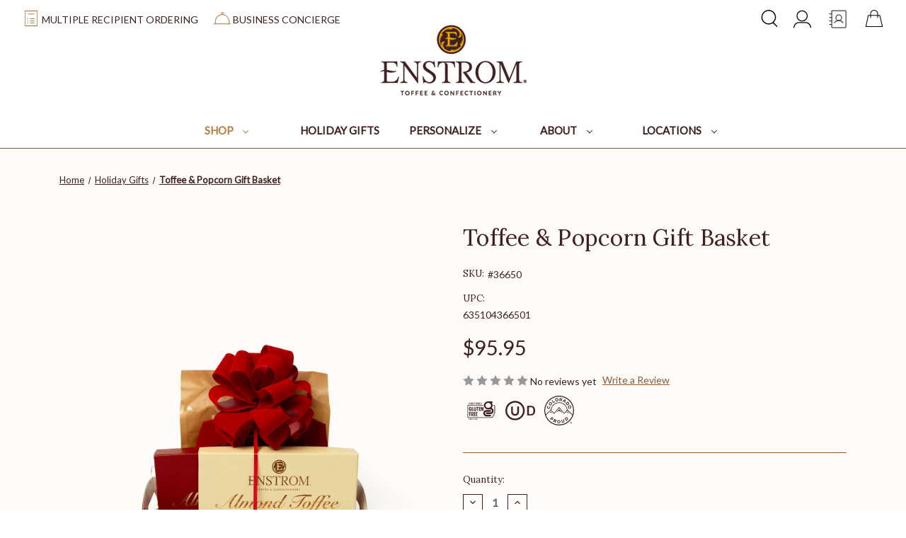

--- FILE ---
content_type: text/html; charset=UTF-8
request_url: https://www.enstrom.com/products/toffee-popcorn-gift-basket.html
body_size: 48391
content:


<!DOCTYPE html>
<html class="no-js" lang="en">

<head>
    <title>Toffee &amp; Popcorn Gift Basket</title>
    <script>
        // Remove page number from title
        document.title = document.title.replace(/ - Page \d+/, '');
    </script>

    <link rel="dns-prefetch preconnect" href="https://cdn11.bigcommerce.com/s-3ehxep5zvn" crossorigin><link rel="dns-prefetch preconnect" href="https://fonts.googleapis.com/" crossorigin><link rel="dns-prefetch preconnect" href="https://fonts.gstatic.com/" crossorigin>
    <meta property="product:price:amount" content="95.95" /><meta property="product:price:currency" content="USD" /><meta property="og:url" content="https://www.enstrom.com/products/toffee-popcorn-gift-basket.html" /><meta property="og:site_name" content="Enstrom Candies" /><meta name="keywords" content="Almond Toffee, Chocolates,  Gift Basket, Gift Boxes, Butter Toffee, Corporate Gifts, Business Gifts"><link rel='canonical' href='https://enstrom.com/products/toffee-popcorn-gift-basket.html' /><meta name='platform' content='bigcommerce.stencil' /><meta property="og:type" content="product" />
<meta property="og:title" content="Toffee &amp; Popcorn Gift Basket" />
<meta property="og:description" content="Confection Gift Giving" />
<meta property="og:image" content="https://cdn11.bigcommerce.com/s-3ehxep5zvn/products/136/images/911/36650__22679.1768412876.386.513.jpg?c=1" />
<meta property="pinterest:richpins" content="disabled" />
    
     

    <link href="https://cdn11.bigcommerce.com/s-3ehxep5zvn/product_images/Favicon.png?t&#x3D;1645028235" rel="shortcut icon">
    <meta name="viewport" content="width=device-width, initial-scale=1">

    <script>
        // Change document class from no - js to js so we can detect this in css
        document.documentElement.className = document.documentElement.className.replace('no-js', 'js');
    </script>

    <script>
    function browserSupportsAllFeatures() {
        return window.Promise
            && window.fetch
            && window.URL
            && window.URLSearchParams
            && window.WeakMap
            // object-fit support
            && ('objectFit' in document.documentElement.style);
    }

    function loadScript(src) {
        var js = document.createElement('script');
        js.src = src;
        js.onerror = function () {
            console.error('Failed to load polyfill script ' + src);
        };
        document.head.appendChild(js);
    }

    if (!browserSupportsAllFeatures()) {
        loadScript('https://cdn11.bigcommerce.com/s-3ehxep5zvn/stencil/a6949bd0-9e1b-013e-c65f-06ab34c973f4/e/e6d6ee70-388c-013c-3ba2-36507b2f9d18/dist/theme-bundle.polyfills.js');
    }
</script>
    <script>window.consentManagerTranslations = `{"locale":"en","locales":{"consent_manager.data_collection_warning":"en","consent_manager.accept_all_cookies":"en","consent_manager.gdpr_settings":"en","consent_manager.data_collection_preferences":"en","consent_manager.manage_data_collection_preferences":"en","consent_manager.use_data_by_cookies":"en","consent_manager.data_categories_table":"en","consent_manager.allow":"en","consent_manager.accept":"en","consent_manager.deny":"en","consent_manager.dismiss":"en","consent_manager.reject_all":"en","consent_manager.category":"en","consent_manager.purpose":"en","consent_manager.functional_category":"en","consent_manager.functional_purpose":"en","consent_manager.analytics_category":"en","consent_manager.analytics_purpose":"en","consent_manager.targeting_category":"en","consent_manager.advertising_category":"en","consent_manager.advertising_purpose":"en","consent_manager.essential_category":"en","consent_manager.esential_purpose":"en","consent_manager.yes":"en","consent_manager.no":"en","consent_manager.not_available":"en","consent_manager.cancel":"en","consent_manager.save":"en","consent_manager.back_to_preferences":"en","consent_manager.close_without_changes":"en","consent_manager.unsaved_changes":"en","consent_manager.by_using":"en","consent_manager.agree_on_data_collection":"en","consent_manager.change_preferences":"en","consent_manager.cancel_dialog_title":"en","consent_manager.privacy_policy":"en","consent_manager.allow_category_tracking":"en","consent_manager.disallow_category_tracking":"en"},"translations":{"consent_manager.data_collection_warning":"We use cookies (and other similar technologies) to collect data to improve your shopping experience.","consent_manager.accept_all_cookies":"Accept All Cookies","consent_manager.gdpr_settings":"Settings","consent_manager.data_collection_preferences":"Website Data Collection Preferences","consent_manager.manage_data_collection_preferences":"Manage Website Data Collection Preferences","consent_manager.use_data_by_cookies":" uses data collected by cookies and JavaScript libraries to improve your shopping experience.","consent_manager.data_categories_table":"The table below outlines how we use this data by category. To opt out of a category of data collection, select 'No' and save your preferences.","consent_manager.allow":"Allow","consent_manager.accept":"Accept","consent_manager.deny":"Deny","consent_manager.dismiss":"Dismiss","consent_manager.reject_all":"Reject all","consent_manager.category":"Category","consent_manager.purpose":"Purpose","consent_manager.functional_category":"Functional","consent_manager.functional_purpose":"Enables enhanced functionality, such as videos and live chat. If you do not allow these, then some or all of these functions may not work properly.","consent_manager.analytics_category":"Analytics","consent_manager.analytics_purpose":"Provide statistical information on site usage, e.g., web analytics so we can improve this website over time.","consent_manager.targeting_category":"Targeting","consent_manager.advertising_category":"Advertising","consent_manager.advertising_purpose":"Used to create profiles or personalize content to enhance your shopping experience.","consent_manager.essential_category":"Essential","consent_manager.esential_purpose":"Essential for the site and any requested services to work, but do not perform any additional or secondary function.","consent_manager.yes":"Yes","consent_manager.no":"No","consent_manager.not_available":"N/A","consent_manager.cancel":"Cancel","consent_manager.save":"Save","consent_manager.back_to_preferences":"Back to Preferences","consent_manager.close_without_changes":"You have unsaved changes to your data collection preferences. Are you sure you want to close without saving?","consent_manager.unsaved_changes":"You have unsaved changes","consent_manager.by_using":"By using our website, you're agreeing to our","consent_manager.agree_on_data_collection":"By using our website, you're agreeing to the collection of data as described in our ","consent_manager.change_preferences":"You can change your preferences at any time","consent_manager.cancel_dialog_title":"Are you sure you want to cancel?","consent_manager.privacy_policy":"Privacy Policy","consent_manager.allow_category_tracking":"Allow [CATEGORY_NAME] tracking","consent_manager.disallow_category_tracking":"Disallow [CATEGORY_NAME] tracking"}}`;</script>

    <script>
        // Only load visible elements until the onload event fires, after which preload nearby elements.
        window.lazySizesConfig = window.lazySizesConfig || {};
        window.lazySizesConfig.loadMode = 1;
    </script>
    <script async src="https://cdn11.bigcommerce.com/s-3ehxep5zvn/stencil/a6949bd0-9e1b-013e-c65f-06ab34c973f4/e/e6d6ee70-388c-013c-3ba2-36507b2f9d18/dist/theme-bundle.head_async.js"></script>

    <link href="https://fonts.googleapis.com/css?family=Montserrat:700,500%7CLato:400%7CLora:400&display=block" rel="stylesheet">

    <link rel="preload" href="https://cdn11.bigcommerce.com/s-3ehxep5zvn/stencil/a6949bd0-9e1b-013e-c65f-06ab34c973f4/e/e6d6ee70-388c-013c-3ba2-36507b2f9d18/dist/theme-bundle.font.js" as="script">
    <script async src="https://cdn11.bigcommerce.com/s-3ehxep5zvn/stencil/a6949bd0-9e1b-013e-c65f-06ab34c973f4/e/e6d6ee70-388c-013c-3ba2-36507b2f9d18/dist/theme-bundle.font.js"></script>

    <link data-stencil-stylesheet href="https://cdn11.bigcommerce.com/s-3ehxep5zvn/stencil/a6949bd0-9e1b-013e-c65f-06ab34c973f4/e/e6d6ee70-388c-013c-3ba2-36507b2f9d18/css/theme-3dd110a0-d78b-013e-ea49-7e3da8c058d4.css" rel="stylesheet">
    <link rel="stylesheet" href="/content/css/enstrom-styles.css">

    <!-- Start Tracking Code for analytics_facebook -->

<script>
!function(f,b,e,v,n,t,s){if(f.fbq)return;n=f.fbq=function(){n.callMethod?n.callMethod.apply(n,arguments):n.queue.push(arguments)};if(!f._fbq)f._fbq=n;n.push=n;n.loaded=!0;n.version='2.0';n.queue=[];t=b.createElement(e);t.async=!0;t.src=v;s=b.getElementsByTagName(e)[0];s.parentNode.insertBefore(t,s)}(window,document,'script','https://connect.facebook.net/en_US/fbevents.js');

fbq('set', 'autoConfig', 'false', '1114793165231064');
fbq('dataProcessingOptions', ['LDU'], 0, 0);
fbq('init', '1114793165231064', {"external_id":"6aa8cc9b-498d-442a-98e6-1d48285f1465"});
fbq('set', 'agent', 'bigcommerce', '1114793165231064');

function trackEvents() {
    var pathName = window.location.pathname;

    fbq('track', 'PageView', {}, "");

    // Search events start -- only fire if the shopper lands on the /search.php page
    if (pathName.indexOf('/search.php') === 0 && getUrlParameter('search_query')) {
        fbq('track', 'Search', {
            content_type: 'product_group',
            content_ids: [],
            search_string: getUrlParameter('search_query')
        });
    }
    // Search events end

    // Wishlist events start -- only fire if the shopper attempts to add an item to their wishlist
    if (pathName.indexOf('/wishlist.php') === 0 && getUrlParameter('added_product_id')) {
        fbq('track', 'AddToWishlist', {
            content_type: 'product_group',
            content_ids: []
        });
    }
    // Wishlist events end

    // Lead events start -- only fire if the shopper subscribes to newsletter
    if (pathName.indexOf('/subscribe.php') === 0 && getUrlParameter('result') === 'success') {
        fbq('track', 'Lead', {});
    }
    // Lead events end

    // Registration events start -- only fire if the shopper registers an account
    if (pathName.indexOf('/login.php') === 0 && getUrlParameter('action') === 'account_created') {
        fbq('track', 'CompleteRegistration', {}, "");
    }
    // Registration events end

    

    function getUrlParameter(name) {
        var cleanName = name.replace(/[\[]/, '\[').replace(/[\]]/, '\]');
        var regex = new RegExp('[\?&]' + cleanName + '=([^&#]*)');
        var results = regex.exec(window.location.search);
        return results === null ? '' : decodeURIComponent(results[1].replace(/\+/g, ' '));
    }
}

if (window.addEventListener) {
    window.addEventListener("load", trackEvents, false)
}
</script>
<noscript><img height="1" width="1" style="display:none" alt="null" src="https://www.facebook.com/tr?id=1114793165231064&ev=PageView&noscript=1&a=plbigcommerce1.2&eid="/></noscript>

<!-- End Tracking Code for analytics_facebook -->

<!-- Start Tracking Code for analytics_googleanalytics4 -->

<script data-cfasync="false" src="https://cdn11.bigcommerce.com/shared/js/google_analytics4_bodl_subscribers-358423becf5d870b8b603a81de597c10f6bc7699.js" integrity="sha256-gtOfJ3Avc1pEE/hx6SKj/96cca7JvfqllWA9FTQJyfI=" crossorigin="anonymous"></script>
<script data-cfasync="false">
  (function () {
    window.dataLayer = window.dataLayer || [];

    function gtag(){
        dataLayer.push(arguments);
    }

    function initGA4(event) {
         function setupGtag() {
            function configureGtag() {
                gtag('js', new Date());
                gtag('set', 'developer_id.dMjk3Nj', true);
                gtag('config', 'G-ZWQ9LBHB22');
            }

            var script = document.createElement('script');

            script.src = 'https://www.googletagmanager.com/gtag/js?id=G-ZWQ9LBHB22';
            script.async = true;
            script.onload = configureGtag;

            document.head.appendChild(script);
        }

        setupGtag();

        if (typeof subscribeOnBodlEvents === 'function') {
            subscribeOnBodlEvents('G-ZWQ9LBHB22', false);
        }

        window.removeEventListener(event.type, initGA4);
    }

    

    var eventName = document.readyState === 'complete' ? 'consentScriptsLoaded' : 'DOMContentLoaded';
    window.addEventListener(eventName, initGA4, false);
  })()
</script>

<!-- End Tracking Code for analytics_googleanalytics4 -->

<!-- Start Tracking Code for analytics_siteverification -->

<meta name="msvalidate.01" content="C6429EDBC84EBDD63DA676DE4522BA65" />
<meta name="google-site-verification" content="k4rv-LKwdBpi44gJtZgGL28W00Y61ZYFdvhUQEKpRTE" />

<!-- End Tracking Code for analytics_siteverification -->


<script type="text/javascript" src="https://checkout-sdk.bigcommerce.com/v1/loader.js" defer ></script>
<script src="https://www.google.com/recaptcha/api.js" async defer></script>
<script type="text/javascript">
var BCData = {"product_attributes":{"sku":"36650","upc":"635104366501","mpn":null,"gtin":null,"weight":null,"base":true,"image":null,"price":{"without_tax":{"formatted":"$95.95","value":95.95,"currency":"USD"},"tax_label":"Tax"},"stock":null,"instock":true,"stock_message":null,"purchasable":true,"purchasing_message":null,"call_for_price_message":null}};
</script>
<!-- Google Tag Manager -->
<script>(function(w,d,s,l,i){w[l]=w[l]||[];w[l].push({'gtm.start':
new Date().getTime(),event:'gtm.js'});var f=d.getElementsByTagName(s)[0],
j=d.createElement(s),dl=l!='dataLayer'?'&l='+l:'';j.async=true;j.src=
'https://www.googletagmanager.com/gtm.js?id='+i+dl;f.parentNode.insertBefore(j,f);
})(window,document,'script','dataLayer','GTM-5LQSQF');</script>
<!-- End Google Tag Manager --><script>
   <!-- document.head.innerHTML += '<style>.navUser-action--largeOrder { display: none; }</style>'; -->
</script> <script src="https://cdn.userway.org/widget.js" data-account="zAfSeuSXTC"></script>
 <script data-cfasync="false" src="https://microapps.bigcommerce.com/bodl-events/1.9.4/index.js" integrity="sha256-Y0tDj1qsyiKBRibKllwV0ZJ1aFlGYaHHGl/oUFoXJ7Y=" nonce="" crossorigin="anonymous"></script>
 <script data-cfasync="false" nonce="">

 (function() {
    function decodeBase64(base64) {
       const text = atob(base64);
       const length = text.length;
       const bytes = new Uint8Array(length);
       for (let i = 0; i < length; i++) {
          bytes[i] = text.charCodeAt(i);
       }
       const decoder = new TextDecoder();
       return decoder.decode(bytes);
    }
    window.bodl = JSON.parse(decodeBase64("[base64]"));
 })()

 </script>

<script nonce="">
(function () {
    var xmlHttp = new XMLHttpRequest();

    xmlHttp.open('POST', 'https://bes.gcp.data.bigcommerce.com/nobot');
    xmlHttp.setRequestHeader('Content-Type', 'application/json');
    xmlHttp.send('{"store_id":"1002196782","timezone_offset":"-6.0","timestamp":"2026-01-21T19:15:57.15386700Z","visit_id":"904eb303-4173-4963-b1c1-bc82f026a924","channel_id":1}');
})();
</script>


    <link rel="preload" href="https://cdn11.bigcommerce.com/s-3ehxep5zvn/stencil/a6949bd0-9e1b-013e-c65f-06ab34c973f4/e/e6d6ee70-388c-013c-3ba2-36507b2f9d18/dist/theme-bundle.main.js?version&#x3D;2" as="script">
    <script type="text/javascript" src="https://cloudfront.loggly.com/js/loggly.tracker-latest.min.js" async></script>
    <script>
        try{
            var _LTracker = _LTracker || [];
            _LTracker.push({
                'logglyKey': 'de7ac437-71ef-4012-ba77-d53878936d50',
                'tag' : 'loggly-jslogger' 
            });
        }catch(error){
            var _LTracker = null
        }
    </script>
</head>

<body>
    <!-- Google Tag Manager (noscript) -->

    <noscript><iframe src=https://www.googletagmanager.com/ns.html?id=GTM-5LQSQF height="0" width="0"
            style="display:none;visibility:hidden"></iframe></noscript>

    <!-- End Google Tag Manager (noscript) -->

    <svg data-src="https://cdn11.bigcommerce.com/s-3ehxep5zvn/stencil/a6949bd0-9e1b-013e-c65f-06ab34c973f4/e/e6d6ee70-388c-013c-3ba2-36507b2f9d18/img/icon-sprite.svg" class="icons-svg-sprite"></svg>

    <a href="#main-content" class="skip-to-main-link">Skip to main content</a>
<header class="header" role="banner">
    <div data-content-region="header_top--global"><div data-layout-id="cb526568-6a5e-4597-82b2-cca9946710ad">       <div data-sub-layout-container="25dcf389-fd6e-4959-a848-4aaf888d11b4" data-layout-name="Layout">
    <style data-container-styling="25dcf389-fd6e-4959-a848-4aaf888d11b4">
        [data-sub-layout-container="25dcf389-fd6e-4959-a848-4aaf888d11b4"] {
            box-sizing: border-box;
            display: flex;
            flex-wrap: wrap;
            z-index: 0;
            position: relative;
            height: ;
            padding-top: 0px;
            padding-right: 0px;
            padding-bottom: 0px;
            padding-left: 0px;
            margin-top: 0px;
            margin-right: 0px;
            margin-bottom: 0px;
            margin-left: 0px;
            border-width: 0px;
            border-style: solid;
            border-color: #333333;
        }

        [data-sub-layout-container="25dcf389-fd6e-4959-a848-4aaf888d11b4"]:after {
            display: block;
            position: absolute;
            top: 0;
            left: 0;
            bottom: 0;
            right: 0;
            background-size: cover;
            z-index: auto;
        }
    </style>

    <div data-sub-layout="b24302d9-0535-456c-8020-5dea03820bc3">
        <style data-column-styling="b24302d9-0535-456c-8020-5dea03820bc3">
            [data-sub-layout="b24302d9-0535-456c-8020-5dea03820bc3"] {
                display: flex;
                flex-direction: column;
                box-sizing: border-box;
                flex-basis: 100%;
                max-width: 100%;
                z-index: 0;
                position: relative;
                height: ;
                padding-top: 0px;
                padding-right: 0px;
                padding-bottom: 0px;
                padding-left: 0px;
                margin-top: 0px;
                margin-right: 0px;
                margin-bottom: 0px;
                margin-left: 0px;
                border-width: 0px;
                border-style: solid;
                border-color: #333333;
                justify-content: center;
            }
            [data-sub-layout="b24302d9-0535-456c-8020-5dea03820bc3"]:after {
                display: block;
                position: absolute;
                top: 0;
                left: 0;
                bottom: 0;
                right: 0;
                background-size: cover;
                z-index: auto;
            }
            @media only screen and (max-width: 700px) {
                [data-sub-layout="b24302d9-0535-456c-8020-5dea03820bc3"] {
                    flex-basis: 100%;
                    max-width: 100%;
                }
            }
        </style>
        <div data-widget-id="64350191-e08f-4bfd-8c61-08106426bbd1" data-placement-id="c6b12387-f57f-498f-8d0e-88d16104538b" data-placement-status="ACTIVE"><!--<p style="
  background-color: #AE733B;
  color: #fff;
  font-family: lato;
  font-weight: bold;
  margin: 0;
  padding: .5rem;
  text-align: center;
">
  Last Day to Order for Mother's Day Delivery
</p>-->
</div>
    </div>
</div>

</div></div>
    <div class="header-content">
    <a href="#" class="mobileMenu-toggle" data-mobile-menu-toggle="menu">
        <span class="mobileMenu-toggleIcon">Toggle menu</span>
    </a>
    <nav class="navUser">
    

    <ul class="navUser-section navUser-section--alt">
        <li class="navUser-item">
            <a class="navUser-action navUser-item--compare" href="/compare" data-compare-nav
                aria-label="Compare">
                Compare <span class="countPill countPill--positive countPill--alt"></span>
            </a>
        </li>
            <li class="navUser-item">
                <a class="navUser-action navUser-action--largeOrder"
                    href="javascript:goToLargeOrderWorkflow();"
                    aria-label="Multiple Recipient Ordering">
                    <?xml version="1.0" standalone="no"?>
<!DOCTYPE svg PUBLIC "-//W3C//DTD SVG 20010904//EN"
 "http://www.w3.org/TR/2001/REC-SVG-20010904/DTD/svg10.dtd">
<svg height="24" width="24" version="1.0" xmlns="http://www.w3.org/2000/svg"
 width="50.000000pt" height="50.000000pt" viewBox="0 0 50.000000 50.000000"
 preserveAspectRatio="xMidYMid meet">

<g transform="translate(0.000000,50.000000) scale(0.100000,-0.100000)"
fill="#ae733b" stroke="none">
<path d="M60 250 l0 -230 190 0 190 0 0 230 0 230 -190 0 -190 0 0 -230z m360
0 l0 -210 -170 0 -170 0 0 210 0 210 170 0 170 0 0 -210z"/>
<path d="M130 380 c0 -6 47 -10 120 -10 73 0 120 4 120 10 0 6 -47 10 -120 10
-73 0 -120 -4 -120 -10z"/>
<path d="M130 240 c0 -5 9 -10 20 -10 11 0 20 5 20 10 0 6 -9 10 -20 10 -11 0
-20 -4 -20 -10z"/>
<path d="M200 240 c0 -6 35 -10 85 -10 50 0 85 4 85 10 0 6 -35 10 -85 10 -50
0 -85 -4 -85 -10z"/>
<path d="M130 180 c0 -5 9 -10 20 -10 11 0 20 5 20 10 0 6 -9 10 -20 10 -11 0
-20 -4 -20 -10z"/>
<path d="M200 180 c0 -6 35 -10 85 -10 50 0 85 4 85 10 0 6 -35 10 -85 10 -50
0 -85 -4 -85 -10z"/>
<path d="M130 120 c0 -5 9 -10 20 -10 11 0 20 5 20 10 0 6 -9 10 -20 10 -11 0
-20 -4 -20 -10z"/>
<path d="M200 120 c0 -6 35 -10 85 -10 50 0 85 4 85 10 0 6 -35 10 -85 10 -50
0 -85 -4 -85 -10z"/>
</g>
</svg>
 Multiple Recipient Ordering
                </a>
            </li>
        <li class="navUser-item">
            <a class="navUser-action navUser-action--businessConcierge"
                href="/pages/business-concierge"
                aria-label="Business Concierge">
                <?xml version="1.0" standalone="no"?>
<!DOCTYPE svg PUBLIC "-//W3C//DTD SVG 20010904//EN"
 "http://www.w3.org/TR/2001/REC-SVG-20010904/DTD/svg10.dtd">
<svg height="24" width="24" version="1.0" xmlns="http://www.w3.org/2000/svg"
 width="416.000000pt" height="286.000000pt" viewBox="0 0 416.000000 286.000000"
 preserveAspectRatio="xMidYMid meet">
<title>Business Concierge</title>
<desc>Business Concierge</desc>
<g transform="translate(0.000000,286.000000) scale(0.100000,-0.100000)"
fill="#ae733b" stroke="none">
<path d="M1655 2835 c-33 -32 -33 -75 1 -109 27 -26 27 -26 185 -26 l159 0 0
-133 0 -133 -115 -13 c-404 -44 -761 -216 -1050 -505 -148 -149 -237 -269
-324 -436 -75 -147 -122 -275 -155 -420 -38 -173 -46 -281 -46 -605 l0 -295
-130 0 c-126 0 -132 -1 -155 -25 -30 -29 -32 -74 -6 -106 l19 -24 2019 -3
c1110 -1 2028 0 2040 3 60 14 82 87 38 130 -23 24 -29 25 -153 25 l-130 0 -5
353 c-4 297 -8 369 -26 464 -119 646 -580 1172 -1201 1371 -118 37 -224 60
-357 75 l-103 11 0 133 0 133 188 0 c156 0 191 3 210 16 32 22 44 58 31 91
-20 53 -11 52 -477 53 l-433 0 -24 -25z m642 -576 c192 -27 408 -101 581 -200
123 -71 202 -130 309 -232 249 -238 404 -520 474 -864 20 -96 23 -146 27 -456
l4 -347 -1612 0 -1612 0 5 357 c4 321 7 368 26 458 73 333 210 584 446 821
183 184 357 296 593 383 76 28 270 76 342 84 78 9 344 6 417 -4z"/>
</g>
</svg>
 Business Concierge
            </a>
        </li>
        <div class="navlist-float-right">
            <li class="navUser-item">
                <div class="dropdown dropdown--quickSearch" id="quickSearch" aria-hidden="true" data-prevent-quick-search-close>
                    <div class="container">
    <form class="form" onsubmit="return false" data-url="/search.php" data-quick-search-form>
        <fieldset class="form-fieldset">
            <div class="form-field">
                <label class="is-srOnly" for="nav-quick-search">Search</label>
                <input class="form-input"
                       data-search-quick
                       name="nav-quick-search"
                       id="nav-quick-search"
                       data-error-message="Search field cannot be empty."
                       placeholder="Search the store"
                       autocomplete="off"
                >
            </div>
        </fieldset>
    </form>
    <section class="quickSearchResults" data-bind="html: results"></section>
    <p role="status"
       aria-live="polite"
       class="aria-description--hidden"
       data-search-aria-message-predefined-text="product results for"
    ></p>
</div>
                </div>
            </li>
            <li class="navUser-item">
                <button class="navUser-action navUser-action--quickSearch" type="button" id="quick-search-expand" title="Search" data-search="quickSearch" aria-controls="quickSearch" aria-label="Search">
                    <?xml version="1.0" standalone="no"?>
<!DOCTYPE svg PUBLIC "-//W3C//DTD SVG 20010904//EN"
 "http://www.w3.org/TR/2001/REC-SVG-20010904/DTD/svg10.dtd">
<svg version="1.0" xmlns="http://www.w3.org/2000/svg"
 width="24" height="24" viewBox="0 0 390.000000 414.000000"
 preserveAspectRatio="xMidYMid meet">

<g transform="translate(0.000000,414.000000) scale(0.100000,-0.100000)"
fill="#000000" stroke="none">
<path d="M1605 4133 c-102 -9 -276 -47 -385 -83 -624 -205 -1078 -730 -1196
-1385 -22 -125 -26 -451 -6 -565 36 -201 90 -368 172 -532 278 -555 832 -923
1454 -967 382 -26 772 72 1081 273 l70 45 200 -197 c110 -108 315 -310 455
-449 140 -138 268 -257 283 -262 39 -15 63 -14 101 4 60 29 84 111 52 173 -8
15 -213 220 -454 457 l-439 430 77 85 c134 149 207 254 291 423 69 136 132
333 159 492 29 174 25 469 -9 640 -74 364 -244 671 -517 935 -279 269 -638
436 -1029 480 -85 9 -273 11 -360 3z m392 -259 c630 -93 1139 -575 1268 -1199
83 -403 3 -809 -231 -1162 -79 -120 -289 -330 -413 -412 -593 -393 -1370 -331
-1885 150 -258 242 -420 551 -472 901 -22 148 -14 392 16 523 71 313 198 544
419 766 181 180 345 285 570 363 95 33 247 69 331 79 90 10 302 6 397 -9z"/>
</g>
</svg>
                </button>
            </li>
            <li class="navUser-item navUser-item--account">
                <a class="navUser-action navUser-action--account" title="Login" href="/login.php" aria-label="Sign in">
                    <?xml version="1.0" standalone="no"?>
<!DOCTYPE svg PUBLIC "-//W3C//DTD SVG 20010904//EN"
 "http://www.w3.org/TR/2001/REC-SVG-20010904/DTD/svg10.dtd">
<svg version="1.0" xmlns="http://www.w3.org/2000/svg"
 width="25" height="26" viewBox="0 0 416.000000 411.000000"
 preserveAspectRatio="xMidYMid meet">

<g transform="translate(0.000000,411.000000) scale(0.100000,-0.100000)"
fill="#000000" stroke="none">
<path d="M1830 4093 c-269 -41 -562 -197 -745 -396 -72 -78 -170 -218 -215
-306 -151 -300 -176 -700 -64 -1013 135 -375 430 -669 802 -802 255 -91 583
-93 842 -6 583 196 957 788 881 1394 -37 294 -163 551 -375 762 -298 299 -706
432 -1126 367z m473 -237 c382 -99 680 -397 784 -783 24 -88 27 -116 27 -268
0 -152 -3 -180 -27 -267 -158 -591 -761 -938 -1343 -773 -360 102 -643 385
-748 748 -73 252 -51 513 64 754 62 132 95 178 205 291 162 169 356 274 588
318 113 21 328 12 450 -20z"/>
<path d="M1165 1349 c-153 -20 -343 -82 -468 -153 -413 -236 -666 -633 -694
-1093 l-6 -103 111 0 112 0 0 59 c0 32 7 97 15 144 72 414 358 747 757 881
165 56 195 57 1138 54 l865 -3 97 -27 c369 -101 653 -356 782 -702 36 -94 66
-249 66 -335 l0 -71 112 0 111 0 -6 113 c-19 329 -161 633 -405 869 -186 180
-391 290 -657 351 -87 20 -118 21 -975 23 -487 1 -916 -2 -955 -7z"/>
</g>
</svg>
                </a>
            </li>
            <li class="navUser-item navUser-item--account address-book">
                <a class="navUser-action navUser-action--account" title="Address Book" href="/account.php?action&#x3D;address_book" aria-label="Address Book">
                    <svg viewBox="0 24 256 256"  width="32" height="32" xmlns="http://www.w3.org/2000/svg" stroke="none">
    <path fill="none" d="M0 0h256v256H0z"/>
    <circle cx="136" cy="112" fill="none" r="32" stroke="#404040" stroke-linecap="round" stroke-linejoin="round" stroke-width="10" class="stroke-000000"/>
    <path fill="none" stroke="#404040" stroke-linecap="round" stroke-linejoin="round" stroke-width="10" d="M32 108h24M32 68h24m-24 80h24m-24 40h24m32-20a60 60 0 0 1 96 0" class="stroke-000000"/>
    <rect fill="none" height="160" rx="8" stroke="#404040" stroke-linecap="round" stroke-linejoin="round" stroke-width="10" transform="rotate(90 136 128)" width="192" x="40" y="48" class="stroke-000000"/>
  </svg>
                  </a>
            </li>
            <li class="navUser-item navUser-item--cart">
                <a class="navUser-action" data-options="align:right" title="Cart" href="/cart.php" aria-label="Cart with 0 items" alt="Your Cart">
                    <span class="navUser-item-cartLabel">
                        <?xml version="1.0" standalone="no"?>
<!DOCTYPE svg PUBLIC "-//W3C//DTD SVG 20010904//EN"
 "http://www.w3.org/TR/2001/REC-SVG-20010904/DTD/svg10.dtd">
<svg version="1.0" xmlns="http://www.w3.org/2000/svg"
 width="26" height="24" viewBox="0 0 417.000000 411.000000"
 preserveAspectRatio="xMidYMid meet">

<g transform="translate(0.000000,411.000000) scale(0.100000,-0.100000)"
fill="#000000" stroke="none">
<path d="M1919 4095 c-392 -74 -696 -381 -764 -772 -10 -56 -15 -152 -15 -274
l0 -189 -248 0 c-277 0 -284 -1 -301 -68 -23 -86 -591 -2693 -591 -2712 0 -12
13 -35 29 -51 l29 -29 2022 0 c1754 0 2025 2 2049 15 32 16 41 33 41 76 0 16
-142 635 -316 1376 -243 1039 -320 1353 -335 1368 -18 19 -36 20 -252 25
l-232 5 -6 235 c-6 251 -14 297 -72 438 -35 85 -124 217 -195 289 -115 117
-275 209 -437 253 -105 28 -299 35 -406 15z m334 -181 c247 -54 469 -250 556
-490 40 -109 53 -216 49 -404 l-3 -155 -768 -3 -769 -2 4 227 c4 203 7 236 27
298 85 262 291 457 551 525 95 24 253 26 353 4z m-1113 -1484 l0 -260 90 0 90
0 0 260 0 260 768 -2 767 -3 3 -257 2 -258 85 0 85 0 2 258 3 257 169 3 c93 1
173 -1 177 -5 6 -6 554 -2322 586 -2475 l6 -28 -1888 0 -1887 0 5 22 c3 13
126 572 272 1243 147 671 268 1226 270 1233 3 9 52 12 200 12 l195 0 0 -260z"/>
</g>
</svg>
                    </span>
                    <span class="countPill cart-quantity"></span>
                </a>
            </li>
        </div>
    </ul>
    <div class="dropdown dropdown--quickSearch" id="quickSearch" aria-hidden="true" data-prevent-quick-search-close>
        <div class="container">
    <form class="form" onsubmit="return false" data-url="/search.php" data-quick-search-form>
        <fieldset class="form-fieldset">
            <div class="form-field">
                <label class="is-srOnly" for="nav-quick-search">Search</label>
                <input class="form-input"
                       data-search-quick
                       name="nav-quick-search"
                       id="nav-quick-search"
                       data-error-message="Search field cannot be empty."
                       placeholder="Search the store"
                       autocomplete="off"
                >
            </div>
        </fieldset>
    </form>
    <section class="quickSearchResults" data-bind="html: results"></section>
    <p role="status"
       aria-live="polite"
       class="aria-description--hidden"
       data-search-aria-message-predefined-text="product results for"
    ></p>
</div>
    </div>
</nav>
        <div class="header-logo header-logo--center">
            <a href="https://enstrom.com/" class="header-logo__link" data-header-logo-link>
        <div class="header-logo-image-container">
            <img class="header-logo-image" id="logo-image"
                 src="https://cdn11.bigcommerce.com/s-3ehxep5zvn/images/stencil/207x100/transparent_logo_1700496125__99432.original.png"
                 srcset="https://cdn11.bigcommerce.com/s-3ehxep5zvn/images/stencil/275x110/transparent_logo_1700496125__99432.original.png"
                 alt="Enstrom Candies"
                 title="Enstrom Candies">
        </div>
</a>
        </div>
    <div class="navPages-container" id="menu" data-menu>
        <nav class="navPages">
    <div class="navPages-quickSearch">
        <div class="container">
    <form class="form" onsubmit="return false" data-url="/search.php" data-quick-search-form>
        <fieldset class="form-fieldset">
            <div class="form-field">
                <label class="is-srOnly" for="nav-menu-quick-search">Search</label>
                <input class="form-input"
                       data-search-quick
                       name="nav-menu-quick-search"
                       id="nav-menu-quick-search"
                       data-error-message="Search field cannot be empty."
                       placeholder="Search the store"
                       autocomplete="off"
                >
            </div>
        </fieldset>
    </form>
    <section class="quickSearchResults" data-bind="html: results"></section>
    <p role="status"
       aria-live="polite"
       class="aria-description--hidden"
       data-search-aria-message-predefined-text="product results for"
    ></p>
</div>
    </div>
    <ul class="navPages-list navPages-list-widened  navPages-list-depth-max">
            <li class="navPages-item">
                    <a class="navPages-action navPages-action-depth-max has-subMenu is-root activePage"
       alt="Shop"
       href="https://www.enstrom.com/shop/"
       data-collapsible="navPages-27"
       aria-label="Shop"
    >
        Shop
        <i class="icon navPages-action-moreIcon" aria-hidden="true">
            <svg><use xlink:href="#icon-chevron-down" /></svg>
        </i>
    </a>
    <div class="navPage-subMenu navPage-subMenu-horizontal" id="navPages-27" aria-hidden="true" tabindex="-1">
    <ul class="navPage-subMenu-list">
            <li class="navPage-subMenu-item-parent">
                <a class="navPage-subMenu-action navPages-action navPages-action-depth-max" href="https://www.enstrom.com/shop/" alt="Shop">Shop All</a>
            </li>
            <li class="navPage-subMenu-item-child">
                    <a alt="Toffee" class="navPage-subMenu-action navPages-action" href="https://www.enstrom.com/shop/toffee/">Toffee</a>
            </li>
            <li class="navPage-subMenu-item-child">
                    <a alt="Chocolates" class="navPage-subMenu-action navPages-action" href="https://www.enstrom.com/shop/chocolates/">Chocolates</a>
            </li>
            <li class="navPage-subMenu-item-child">
                    <a alt="Sugar-Free" class="navPage-subMenu-action navPages-action" href="https://www.enstrom.com/shop/sugar-free/">Sugar-Free</a>
            </li>
            <li class="navPage-subMenu-item-child">
                    <a alt="Gift Baskets" class="navPage-subMenu-action navPages-action activePage" href="https://www.enstrom.com/shop/gift-baskets/">Gift Baskets</a>
            </li>
            <li class="navPage-subMenu-item-child">
                    <a alt="Gift Packs" class="navPage-subMenu-action navPages-action" href="https://www.enstrom.com/shop/gift-packs/">Gift Packs</a>
            </li>
    </ul>
</div>
            </li>
            <li class="navPages-item">
                    <a class="navPages-action"
       alt="Holiday Gifts"
       href="https://www.enstrom.com/shop/seasonal-gifts/"
       aria-label="Holiday Gifts"
    >
        Holiday Gifts
    </a>
            </li>
            <li class="navPages-item">
                    <a class="navPages-action navPages-action-depth-max has-subMenu is-root"
       alt="Personalize"
       href="https://www.enstrom.com/personalize/"
       data-collapsible="navPages-32"
       aria-label="Personalize"
    >
        Personalize
        <i class="icon navPages-action-moreIcon" aria-hidden="true">
            <svg><use xlink:href="#icon-chevron-down" /></svg>
        </i>
    </a>
    <div class="navPage-subMenu navPage-subMenu-horizontal" id="navPages-32" aria-hidden="true" tabindex="-1">
    <ul class="navPage-subMenu-list">
            <li class="navPage-subMenu-item-child">
                    <a alt="Corporate Gifting" class="navPage-subMenu-action navPages-action" href="https://www.enstrom.com/personalize/corporate-gifting/">Corporate Gifting</a>
            </li>
            <li class="navPage-subMenu-item-child">
                    <a alt="Personalized Lids &amp; Cards" class="navPage-subMenu-action navPages-action" href="https://www.enstrom.com/personalize/personalized-lids-cards/">Personalized Lids &amp; Cards</a>
            </li>
            <li class="navPage-subMenu-item-child">
                    <a alt="Wedding &amp; Event Favors" class="navPage-subMenu-action navPages-action" href="https://www.enstrom.com/personalize/wedding-event-favors/">Wedding &amp; Event Favors</a>
            </li>
    </ul>
</div>
            </li>
            <li class="navPages-item">
                    <a class="navPages-action navPages-action-depth-max has-subMenu is-root"
       alt="About"
       href="https://www.enstrom.com/about/"
       data-collapsible="navPages-33"
       aria-label="About"
    >
        About
        <i class="icon navPages-action-moreIcon" aria-hidden="true">
            <svg><use xlink:href="#icon-chevron-down" /></svg>
        </i>
    </a>
    <div class="navPage-subMenu navPage-subMenu-horizontal" id="navPages-33" aria-hidden="true" tabindex="-1">
    <ul class="navPage-subMenu-list">
            <li class="navPage-subMenu-item-child">
                    <a alt="Our Story" class="navPage-subMenu-action navPages-action" href="https://www.enstrom.com/about/our-story/">Our Story</a>
            </li>
            <li class="navPage-subMenu-item-child">
                    <a alt="Artisans at Work" class="navPage-subMenu-action navPages-action" href="https://www.enstrom.com/about/artisans-at-work/">Artisans at Work</a>
            </li>
            <li class="navPage-subMenu-item-child">
                    <a alt="Enstrom Moments" class="navPage-subMenu-action navPages-action" href="https://www.enstrom.com/about/enstrom-moments/">Enstrom Moments</a>
            </li>
            <li class="navPage-subMenu-item-child">
                    <a alt="Recipes" class="navPage-subMenu-action navPages-action" href="https://www.enstrom.com/about/recipes/">Recipes</a>
            </li>
    </ul>
</div>
            </li>
            <li class="navPages-item">
                    <a class="navPages-action navPages-action-depth-max has-subMenu is-root"
       alt="Locations"
       href="https://www.enstrom.com/locations/"
       data-collapsible="navPages-35"
       aria-label="Locations"
    >
        Locations
        <i class="icon navPages-action-moreIcon" aria-hidden="true">
            <svg><use xlink:href="#icon-chevron-down" /></svg>
        </i>
    </a>
    <div class="navPage-subMenu navPage-subMenu-horizontal" id="navPages-35" aria-hidden="true" tabindex="-1">
    <ul class="navPage-subMenu-list">
            <li class="navPage-subMenu-item-child">
                    <a alt="All Locations" class="navPage-subMenu-action navPages-action" href="https://www.enstrom.com/locations/all-locations/">All Locations</a>
            </li>
            <li class="navPage-subMenu-item-child">
                    <a alt="Grand Junction Factory Store" class="navPage-subMenu-action navPages-action" href="https://www.enstrom.com/locations/grand-junction-factory-store/">Grand Junction Factory Store</a>
            </li>
            <li class="navPage-subMenu-item-child">
                    <a alt="Grand Junction Corner Square" class="navPage-subMenu-action navPages-action" href="https://www.enstrom.com/locations/grand-junction-corner-square/">Grand Junction Corner Square</a>
            </li>
            <li class="navPage-subMenu-item-child">
                    <a alt="Cherry Creek" class="navPage-subMenu-action navPages-action" href="https://www.enstrom.com/locations/cherry-creek/">Cherry Creek</a>
            </li>
            <li class="navPage-subMenu-item-child">
                    <a alt="Arvada" class="navPage-subMenu-action navPages-action" href="https://www.enstrom.com/locations/arvada/">Arvada</a>
            </li>
            <li class="navPage-subMenu-item-child">
                    <a alt="Montrose" class="navPage-subMenu-action navPages-action" href="https://www.enstrom.com/locations/montrose/">Montrose</a>
            </li>
            <li class="navPage-subMenu-item-child">
                    <a alt="Park Meadows Kiosk" class="navPage-subMenu-action navPages-action" href="https://www.enstrom.com/locations/park-meadows-kiosk/">Park Meadows Kiosk</a>
            </li>
    </ul>
</div>
            </li>
    </ul>
    <ul class="navPages-list navPages-list--user">
            <li class="navPages-item">
                <a class="navPages-action"
                    href="javascript:goToLargeOrderWorkflow();"
                    aria-label="Multiple Recipient Ordering">
                    Multiple Recipient Ordering
                </a>
            </li>

        <li class="navPages-item">
                <a class="navPages-action"
                   href="/pages/business-concierge"
                   aria-label="Business Concierge"
                >
                    Business Concierge
                </a>
        </li>
            <li class="navPages-item">
                <a class="navPages-action"
                   href="/login.php"
                   aria-label="Sign in"
                >
                    Sign in
                </a>
                    or
                    <a class="navPages-action"
                       href="/login.php?action&#x3D;create_account"
                       aria-label="Register"
                    >
                        Register
                    </a>
            </li>
            <li class="navPages-item">
                    <ul class="socialLinks socialLinks--alt">
            <li class="socialLinks-item">
                <a class="icon icon--facebook"
                   href="https://www.facebook.com/EnstromCandies/"
                    
                   rel="noopener"
                   title="Facebook"
                >
                    <span class="aria-description--hidden">Facebook</span>
                    <svg>
                        <use xlink:href="#icon-facebook"/>
                    </svg>
                </a>
            </li>
            <li class="socialLinks-item">
                <a class="icon icon--instagram"
                   href="https://www.instagram.com/enstromcandies/"
                    
                   rel="noopener"
                   title="Instagram"
                >
                    <span class="aria-description--hidden">Instagram</span>
                    <svg>
                        <use xlink:href="#icon-instagram"/>
                    </svg>
                </a>
            </li>
            <li class="socialLinks-item">
                <a class="icon icon--pinterest"
                   href="https://www.pinterest.com/enstromcandies/"
                    
                   rel="noopener"
                   title="Pinterest"
                >
                    <span class="aria-description--hidden">Pinterest</span>
                    <svg>
                        <use xlink:href="#icon-pinterest"/>
                    </svg>
                </a>
            </li>
            <li class="socialLinks-item">
                <a class="icon icon--youtube"
                   href="https://www.youtube.com/user/EnstromCandies"
                    
                   rel="noopener"
                   title="Youtube"
                >
                    <span class="aria-description--hidden">Youtube</span>
                    <svg>
                        <use xlink:href="#icon-youtube"/>
                    </svg>
                </a>
            </li>
    </ul>
            </li>
    </ul>
</nav>
    </div>
    </div>
</header>
<div data-content-region="header_bottom--global"></div>
<div data-content-region="header_bottom"></div>
    <main class="body product" id="main-content" role="main" data-currency-code="USD">
     
    <div class="container homepage-container">
        
    <nav aria-label="Breadcrumb">
    <ol class="breadcrumbs">
                <li class="breadcrumb ">
                    <a class="breadcrumb-label"
                       href="https://enstrom.com/"
                       aria-label="site-link"
                       
                    >
                        <span>Home</span>
                    </a>
                </li>
                <li class="breadcrumb ">
                    <a class="breadcrumb-label"
                       href="https://enstrom.com/shop/seasonal-gifts/"
                       aria-label="site-link"
                       
                    >
                        <span>Holiday Gifts</span>
                    </a>
                </li>
                <li class="breadcrumb is-active">
                    <a class="breadcrumb-label"
                       href="https://enstrom.com/products/toffee-popcorn-gift-basket.html"
                       aria-label="site-link"
                       aria-current="page"
                    >
                        <span>Toffee &amp; Popcorn Gift Basket</span>
                    </a>
                </li>
    </ol>
</nav>

<script type="application/ld+json">
{
    "@context": "https://schema.org",
    "@type": "BreadcrumbList",
    "itemListElement":
    [
        {
            "@type": "ListItem",
            "position": 1,
            "item": {
                "@id": "https://enstrom.com/",
                "name": "Home"
            }
        },
        {
            "@type": "ListItem",
            "position": 2,
            "item": {
                "@id": "https://enstrom.com/shop/seasonal-gifts/",
                "name": "Holiday Gifts"
            }
        },
        {
            "@type": "ListItem",
            "position": 3,
            "item": {
                "@id": "https://enstrom.com/products/toffee-popcorn-gift-basket.html",
                "name": "Toffee & Popcorn Gift Basket"
            }
        }
    ]
}
</script>


    <div>
        <div class="productView" >
    <div class="productView-container">
        <div class="productView-info">
            <section class="productView-images" data-image-gallery>
                    <span
    data-carousel-content-change-message
    class="aria-description--hidden"
    aria-live="polite" 
    role="status"></span>
                <figure class="productView-image" data-image-gallery-main 
                    data-zoom-image="https://cdn11.bigcommerce.com/s-3ehxep5zvn/images/stencil/1280x1280/products/136/911/36650__22679.1768412876.jpg?c=1"
                    >
                    <div class="productView-img-container">
                            <a href="https://cdn11.bigcommerce.com/s-3ehxep5zvn/images/stencil/1280x1280/products/136/911/36650__22679.1768412876.jpg?c=1"
                                 >
                        <img src="https://cdn11.bigcommerce.com/s-3ehxep5zvn/images/stencil/500x659/products/136/911/36650__22679.1768412876.jpg?c=1" alt="Toffee and Popcorn Basket" title="Toffee and Popcorn Basket" data-sizes="auto"
    srcset="https://cdn11.bigcommerce.com/s-3ehxep5zvn/images/stencil/80w/products/136/911/36650__22679.1768412876.jpg?c=1"
data-srcset="https://cdn11.bigcommerce.com/s-3ehxep5zvn/images/stencil/80w/products/136/911/36650__22679.1768412876.jpg?c=1 80w, https://cdn11.bigcommerce.com/s-3ehxep5zvn/images/stencil/160w/products/136/911/36650__22679.1768412876.jpg?c=1 160w, https://cdn11.bigcommerce.com/s-3ehxep5zvn/images/stencil/320w/products/136/911/36650__22679.1768412876.jpg?c=1 320w, https://cdn11.bigcommerce.com/s-3ehxep5zvn/images/stencil/640w/products/136/911/36650__22679.1768412876.jpg?c=1 640w, https://cdn11.bigcommerce.com/s-3ehxep5zvn/images/stencil/960w/products/136/911/36650__22679.1768412876.jpg?c=1 960w, https://cdn11.bigcommerce.com/s-3ehxep5zvn/images/stencil/1280w/products/136/911/36650__22679.1768412876.jpg?c=1 1280w, https://cdn11.bigcommerce.com/s-3ehxep5zvn/images/stencil/1920w/products/136/911/36650__22679.1768412876.jpg?c=1 1920w, https://cdn11.bigcommerce.com/s-3ehxep5zvn/images/stencil/2560w/products/136/911/36650__22679.1768412876.jpg?c=1 2560w"

class="lazyload productView-image--default"

data-main-image />
                            </a>
                    </div>
                </figure>
                <ul class="productView-thumbnails" >
                        <li class="productView-thumbnail">
                            <a class="productView-thumbnail-link"
                                href="https://cdn11.bigcommerce.com/s-3ehxep5zvn/images/stencil/1280x1280/products/136/911/36650__22679.1768412876.jpg?c=1"
                                data-image-gallery-item
                                data-image-gallery-new-image-url="https://cdn11.bigcommerce.com/s-3ehxep5zvn/images/stencil/500x659/products/136/911/36650__22679.1768412876.jpg?c=1"
                                data-image-gallery-new-image-srcset="https://cdn11.bigcommerce.com/s-3ehxep5zvn/images/stencil/80w/products/136/911/36650__22679.1768412876.jpg?c=1 80w, https://cdn11.bigcommerce.com/s-3ehxep5zvn/images/stencil/160w/products/136/911/36650__22679.1768412876.jpg?c=1 160w, https://cdn11.bigcommerce.com/s-3ehxep5zvn/images/stencil/320w/products/136/911/36650__22679.1768412876.jpg?c=1 320w, https://cdn11.bigcommerce.com/s-3ehxep5zvn/images/stencil/640w/products/136/911/36650__22679.1768412876.jpg?c=1 640w, https://cdn11.bigcommerce.com/s-3ehxep5zvn/images/stencil/960w/products/136/911/36650__22679.1768412876.jpg?c=1 960w, https://cdn11.bigcommerce.com/s-3ehxep5zvn/images/stencil/1280w/products/136/911/36650__22679.1768412876.jpg?c=1 1280w, https://cdn11.bigcommerce.com/s-3ehxep5zvn/images/stencil/1920w/products/136/911/36650__22679.1768412876.jpg?c=1 1920w, https://cdn11.bigcommerce.com/s-3ehxep5zvn/images/stencil/2560w/products/136/911/36650__22679.1768412876.jpg?c=1 2560w"
                                data-image-gallery-zoom-image-url="https://cdn11.bigcommerce.com/s-3ehxep5zvn/images/stencil/1280x1280/products/136/911/36650__22679.1768412876.jpg?c=1">
                                <img src="https://cdn11.bigcommerce.com/s-3ehxep5zvn/images/stencil/50x50/products/136/911/36650__22679.1768412876.jpg?c=1" alt="Toffee and Popcorn Basket" title="Toffee and Popcorn Basket" data-sizes="auto"
    srcset="https://cdn11.bigcommerce.com/s-3ehxep5zvn/images/stencil/80w/products/136/911/36650__22679.1768412876.jpg?c=1"
data-srcset="https://cdn11.bigcommerce.com/s-3ehxep5zvn/images/stencil/80w/products/136/911/36650__22679.1768412876.jpg?c=1 80w, https://cdn11.bigcommerce.com/s-3ehxep5zvn/images/stencil/160w/products/136/911/36650__22679.1768412876.jpg?c=1 160w, https://cdn11.bigcommerce.com/s-3ehxep5zvn/images/stencil/320w/products/136/911/36650__22679.1768412876.jpg?c=1 320w, https://cdn11.bigcommerce.com/s-3ehxep5zvn/images/stencil/640w/products/136/911/36650__22679.1768412876.jpg?c=1 640w, https://cdn11.bigcommerce.com/s-3ehxep5zvn/images/stencil/960w/products/136/911/36650__22679.1768412876.jpg?c=1 960w, https://cdn11.bigcommerce.com/s-3ehxep5zvn/images/stencil/1280w/products/136/911/36650__22679.1768412876.jpg?c=1 1280w, https://cdn11.bigcommerce.com/s-3ehxep5zvn/images/stencil/1920w/products/136/911/36650__22679.1768412876.jpg?c=1 1920w, https://cdn11.bigcommerce.com/s-3ehxep5zvn/images/stencil/2560w/products/136/911/36650__22679.1768412876.jpg?c=1 2560w"

class="lazyload"

 />
                            </a>
                        </li>
                        <li class="productView-thumbnail">
                            <a class="productView-thumbnail-link"
                                href="https://cdn11.bigcommerce.com/s-3ehxep5zvn/images/stencil/1280x1280/products/136/646/36823_1__47240.1695758072.jpg?c=1"
                                data-image-gallery-item
                                data-image-gallery-new-image-url="https://cdn11.bigcommerce.com/s-3ehxep5zvn/images/stencil/500x659/products/136/646/36823_1__47240.1695758072.jpg?c=1"
                                data-image-gallery-new-image-srcset="https://cdn11.bigcommerce.com/s-3ehxep5zvn/images/stencil/80w/products/136/646/36823_1__47240.1695758072.jpg?c=1 80w, https://cdn11.bigcommerce.com/s-3ehxep5zvn/images/stencil/160w/products/136/646/36823_1__47240.1695758072.jpg?c=1 160w, https://cdn11.bigcommerce.com/s-3ehxep5zvn/images/stencil/320w/products/136/646/36823_1__47240.1695758072.jpg?c=1 320w, https://cdn11.bigcommerce.com/s-3ehxep5zvn/images/stencil/640w/products/136/646/36823_1__47240.1695758072.jpg?c=1 640w, https://cdn11.bigcommerce.com/s-3ehxep5zvn/images/stencil/960w/products/136/646/36823_1__47240.1695758072.jpg?c=1 960w, https://cdn11.bigcommerce.com/s-3ehxep5zvn/images/stencil/1280w/products/136/646/36823_1__47240.1695758072.jpg?c=1 1280w, https://cdn11.bigcommerce.com/s-3ehxep5zvn/images/stencil/1920w/products/136/646/36823_1__47240.1695758072.jpg?c=1 1920w, https://cdn11.bigcommerce.com/s-3ehxep5zvn/images/stencil/2560w/products/136/646/36823_1__47240.1695758072.jpg?c=1 2560w"
                                data-image-gallery-zoom-image-url="https://cdn11.bigcommerce.com/s-3ehxep5zvn/images/stencil/1280x1280/products/136/646/36823_1__47240.1695758072.jpg?c=1">
                                <img src="https://cdn11.bigcommerce.com/s-3ehxep5zvn/images/stencil/50x50/products/136/646/36823_1__47240.1695758072.jpg?c=1" alt="Milk Chocolate Almond Toffee" title="Milk Chocolate Almond Toffee" data-sizes="auto"
    srcset="https://cdn11.bigcommerce.com/s-3ehxep5zvn/images/stencil/80w/products/136/646/36823_1__47240.1695758072.jpg?c=1"
data-srcset="https://cdn11.bigcommerce.com/s-3ehxep5zvn/images/stencil/80w/products/136/646/36823_1__47240.1695758072.jpg?c=1 80w, https://cdn11.bigcommerce.com/s-3ehxep5zvn/images/stencil/160w/products/136/646/36823_1__47240.1695758072.jpg?c=1 160w, https://cdn11.bigcommerce.com/s-3ehxep5zvn/images/stencil/320w/products/136/646/36823_1__47240.1695758072.jpg?c=1 320w, https://cdn11.bigcommerce.com/s-3ehxep5zvn/images/stencil/640w/products/136/646/36823_1__47240.1695758072.jpg?c=1 640w, https://cdn11.bigcommerce.com/s-3ehxep5zvn/images/stencil/960w/products/136/646/36823_1__47240.1695758072.jpg?c=1 960w, https://cdn11.bigcommerce.com/s-3ehxep5zvn/images/stencil/1280w/products/136/646/36823_1__47240.1695758072.jpg?c=1 1280w, https://cdn11.bigcommerce.com/s-3ehxep5zvn/images/stencil/1920w/products/136/646/36823_1__47240.1695758072.jpg?c=1 1920w, https://cdn11.bigcommerce.com/s-3ehxep5zvn/images/stencil/2560w/products/136/646/36823_1__47240.1695758072.jpg?c=1 2560w"

class="lazyload"

 />
                            </a>
                        </li>
                        <li class="productView-thumbnail">
                            <a class="productView-thumbnail-link"
                                href="https://cdn11.bigcommerce.com/s-3ehxep5zvn/images/stencil/1280x1280/products/136/645/36823_2__77789.1695758072.jpg?c=1"
                                data-image-gallery-item
                                data-image-gallery-new-image-url="https://cdn11.bigcommerce.com/s-3ehxep5zvn/images/stencil/500x659/products/136/645/36823_2__77789.1695758072.jpg?c=1"
                                data-image-gallery-new-image-srcset="https://cdn11.bigcommerce.com/s-3ehxep5zvn/images/stencil/80w/products/136/645/36823_2__77789.1695758072.jpg?c=1 80w, https://cdn11.bigcommerce.com/s-3ehxep5zvn/images/stencil/160w/products/136/645/36823_2__77789.1695758072.jpg?c=1 160w, https://cdn11.bigcommerce.com/s-3ehxep5zvn/images/stencil/320w/products/136/645/36823_2__77789.1695758072.jpg?c=1 320w, https://cdn11.bigcommerce.com/s-3ehxep5zvn/images/stencil/640w/products/136/645/36823_2__77789.1695758072.jpg?c=1 640w, https://cdn11.bigcommerce.com/s-3ehxep5zvn/images/stencil/960w/products/136/645/36823_2__77789.1695758072.jpg?c=1 960w, https://cdn11.bigcommerce.com/s-3ehxep5zvn/images/stencil/1280w/products/136/645/36823_2__77789.1695758072.jpg?c=1 1280w, https://cdn11.bigcommerce.com/s-3ehxep5zvn/images/stencil/1920w/products/136/645/36823_2__77789.1695758072.jpg?c=1 1920w, https://cdn11.bigcommerce.com/s-3ehxep5zvn/images/stencil/2560w/products/136/645/36823_2__77789.1695758072.jpg?c=1 2560w"
                                data-image-gallery-zoom-image-url="https://cdn11.bigcommerce.com/s-3ehxep5zvn/images/stencil/1280x1280/products/136/645/36823_2__77789.1695758072.jpg?c=1">
                                <img src="https://cdn11.bigcommerce.com/s-3ehxep5zvn/images/stencil/50x50/products/136/645/36823_2__77789.1695758072.jpg?c=1" alt="Dark Chocolate Almond Toffee" title="Dark Chocolate Almond Toffee" data-sizes="auto"
    srcset="https://cdn11.bigcommerce.com/s-3ehxep5zvn/images/stencil/80w/products/136/645/36823_2__77789.1695758072.jpg?c=1"
data-srcset="https://cdn11.bigcommerce.com/s-3ehxep5zvn/images/stencil/80w/products/136/645/36823_2__77789.1695758072.jpg?c=1 80w, https://cdn11.bigcommerce.com/s-3ehxep5zvn/images/stencil/160w/products/136/645/36823_2__77789.1695758072.jpg?c=1 160w, https://cdn11.bigcommerce.com/s-3ehxep5zvn/images/stencil/320w/products/136/645/36823_2__77789.1695758072.jpg?c=1 320w, https://cdn11.bigcommerce.com/s-3ehxep5zvn/images/stencil/640w/products/136/645/36823_2__77789.1695758072.jpg?c=1 640w, https://cdn11.bigcommerce.com/s-3ehxep5zvn/images/stencil/960w/products/136/645/36823_2__77789.1695758072.jpg?c=1 960w, https://cdn11.bigcommerce.com/s-3ehxep5zvn/images/stencil/1280w/products/136/645/36823_2__77789.1695758072.jpg?c=1 1280w, https://cdn11.bigcommerce.com/s-3ehxep5zvn/images/stencil/1920w/products/136/645/36823_2__77789.1695758072.jpg?c=1 1920w, https://cdn11.bigcommerce.com/s-3ehxep5zvn/images/stencil/2560w/products/136/645/36823_2__77789.1695758072.jpg?c=1 2560w"

class="lazyload"

 />
                            </a>
                        </li>
                        <li class="productView-thumbnail">
                            <a class="productView-thumbnail-link"
                                href="https://cdn11.bigcommerce.com/s-3ehxep5zvn/images/stencil/1280x1280/products/136/643/36823_3__38100.1695758072.jpg?c=1"
                                data-image-gallery-item
                                data-image-gallery-new-image-url="https://cdn11.bigcommerce.com/s-3ehxep5zvn/images/stencil/500x659/products/136/643/36823_3__38100.1695758072.jpg?c=1"
                                data-image-gallery-new-image-srcset="https://cdn11.bigcommerce.com/s-3ehxep5zvn/images/stencil/80w/products/136/643/36823_3__38100.1695758072.jpg?c=1 80w, https://cdn11.bigcommerce.com/s-3ehxep5zvn/images/stencil/160w/products/136/643/36823_3__38100.1695758072.jpg?c=1 160w, https://cdn11.bigcommerce.com/s-3ehxep5zvn/images/stencil/320w/products/136/643/36823_3__38100.1695758072.jpg?c=1 320w, https://cdn11.bigcommerce.com/s-3ehxep5zvn/images/stencil/640w/products/136/643/36823_3__38100.1695758072.jpg?c=1 640w, https://cdn11.bigcommerce.com/s-3ehxep5zvn/images/stencil/960w/products/136/643/36823_3__38100.1695758072.jpg?c=1 960w, https://cdn11.bigcommerce.com/s-3ehxep5zvn/images/stencil/1280w/products/136/643/36823_3__38100.1695758072.jpg?c=1 1280w, https://cdn11.bigcommerce.com/s-3ehxep5zvn/images/stencil/1920w/products/136/643/36823_3__38100.1695758072.jpg?c=1 1920w, https://cdn11.bigcommerce.com/s-3ehxep5zvn/images/stencil/2560w/products/136/643/36823_3__38100.1695758072.jpg?c=1 2560w"
                                data-image-gallery-zoom-image-url="https://cdn11.bigcommerce.com/s-3ehxep5zvn/images/stencil/1280x1280/products/136/643/36823_3__38100.1695758072.jpg?c=1">
                                <img src="https://cdn11.bigcommerce.com/s-3ehxep5zvn/images/stencil/50x50/products/136/643/36823_3__38100.1695758072.jpg?c=1" alt="Toffee Popcorn" title="Toffee Popcorn" data-sizes="auto"
    srcset="https://cdn11.bigcommerce.com/s-3ehxep5zvn/images/stencil/80w/products/136/643/36823_3__38100.1695758072.jpg?c=1"
data-srcset="https://cdn11.bigcommerce.com/s-3ehxep5zvn/images/stencil/80w/products/136/643/36823_3__38100.1695758072.jpg?c=1 80w, https://cdn11.bigcommerce.com/s-3ehxep5zvn/images/stencil/160w/products/136/643/36823_3__38100.1695758072.jpg?c=1 160w, https://cdn11.bigcommerce.com/s-3ehxep5zvn/images/stencil/320w/products/136/643/36823_3__38100.1695758072.jpg?c=1 320w, https://cdn11.bigcommerce.com/s-3ehxep5zvn/images/stencil/640w/products/136/643/36823_3__38100.1695758072.jpg?c=1 640w, https://cdn11.bigcommerce.com/s-3ehxep5zvn/images/stencil/960w/products/136/643/36823_3__38100.1695758072.jpg?c=1 960w, https://cdn11.bigcommerce.com/s-3ehxep5zvn/images/stencil/1280w/products/136/643/36823_3__38100.1695758072.jpg?c=1 1280w, https://cdn11.bigcommerce.com/s-3ehxep5zvn/images/stencil/1920w/products/136/643/36823_3__38100.1695758072.jpg?c=1 1920w, https://cdn11.bigcommerce.com/s-3ehxep5zvn/images/stencil/2560w/products/136/643/36823_3__38100.1695758072.jpg?c=1 2560w"

class="lazyload"

 />
                            </a>
                        </li>
                </ul>
            </section>
            <section class="productView-details product-data">
                <div class="productView-product">
                    <h1 class="productView-title">Toffee &amp; Popcorn Gift Basket</h1>
                    
                    <dl class="productView-info">
                        <div class="productView-sku">
                            <dt class="productView-info-name sku-label" >SKU:</dt>
                            <dd class="productView-info-value" data-product-sku>#36650</dd>
                            <dt class="productView-info-name upc-label" >UPC:</dt>
                            <dd class="productView-info-value" data-product-upc>635104366501</dd>
                        </div>
                        <div class="productView-price">
                                
        <div class="price-section price-section--withoutTax rrp-price--withoutTax" style="display: none;">
            <span>
                    MSRP:
            </span>
            <span data-product-rrp-price-without-tax class="price price--rrp">
                
            </span>
        </div>
        <div class="price-section price-section--withoutTax non-sale-price--withoutTax" style="display: none;">
            <span>
                    Was:
            </span>
            <span data-product-non-sale-price-without-tax class="price price--non-sale">
                
            </span>
        </div>
        <div class="price-section price-section--withoutTax">
            <span class="price-label" >
                
            </span>
            <span class="price-now-label" style="display: none;">
                    Now:
            </span>
            <span data-product-price-without-tax class="price price--withoutTax">$95.95</span>
        </div>
         <div class="price-section price-section--saving price" style="display: none;">
                <span class="price">(You save</span>
                <span data-product-price-saved class="price price--saving">
                    
                </span>
                <span class="price">)</span>
         </div>
                        </div>
                        <div class="productView-rating">
                                <span role="img"
      aria-label=" Product rating is 0 of 5"
>
            <span class="icon icon--ratingEmpty">
                <svg>
                    <use xlink:href="#icon-star" />
                </svg>
            </span>
            <span class="icon icon--ratingEmpty">
                <svg>
                    <use xlink:href="#icon-star" />
                </svg>
            </span>
            <span class="icon icon--ratingEmpty">
                <svg>
                    <use xlink:href="#icon-star" />
                </svg>
            </span>
            <span class="icon icon--ratingEmpty">
                <svg>
                    <use xlink:href="#icon-star" />
                </svg>
            </span>
            <span class="icon icon--ratingEmpty">
                <svg>
                    <use xlink:href="#icon-star" />
                </svg>
            </span>
</span>
                                    <span> No reviews yet</span>
                                    <a href="https://www.enstrom.com/products/toffee-popcorn-gift-basket.html"
                                        class="productView-reviewLink productView-reviewLink--new" data-reveal-id="modal-review-form"  role="button" title="Write a Review" alt="Write a Review" aria-label="site-link">
                                        Write a Review
                                    </a>
                                    <div id="modal-review-form" class="modal" data-reveal>
    
    
    
    
    <div class="modal-header">
        <h2 class="modal-header-title">Write a Review</h2>
        <button class="modal-close"
        type="button"
        title="Close"
        
>
    <span class="aria-description--hidden">Close</span>
    <span aria-hidden="true">&#215;</span>
</button>
    </div>
    <div class="modal-body">
        <div class="writeReview-productDetails">
            <div class="writeReview-productImage-container">
                <img src="https://cdn11.bigcommerce.com/s-3ehxep5zvn/images/stencil/500x659/products/136/911/36650__22679.1768412876.jpg?c=1" alt="Toffee and Popcorn Basket" title="Toffee and Popcorn Basket" data-sizes="auto"
    srcset="https://cdn11.bigcommerce.com/s-3ehxep5zvn/images/stencil/80w/products/136/911/36650__22679.1768412876.jpg?c=1"
data-srcset="https://cdn11.bigcommerce.com/s-3ehxep5zvn/images/stencil/80w/products/136/911/36650__22679.1768412876.jpg?c=1 80w, https://cdn11.bigcommerce.com/s-3ehxep5zvn/images/stencil/160w/products/136/911/36650__22679.1768412876.jpg?c=1 160w, https://cdn11.bigcommerce.com/s-3ehxep5zvn/images/stencil/320w/products/136/911/36650__22679.1768412876.jpg?c=1 320w, https://cdn11.bigcommerce.com/s-3ehxep5zvn/images/stencil/640w/products/136/911/36650__22679.1768412876.jpg?c=1 640w, https://cdn11.bigcommerce.com/s-3ehxep5zvn/images/stencil/960w/products/136/911/36650__22679.1768412876.jpg?c=1 960w, https://cdn11.bigcommerce.com/s-3ehxep5zvn/images/stencil/1280w/products/136/911/36650__22679.1768412876.jpg?c=1 1280w, https://cdn11.bigcommerce.com/s-3ehxep5zvn/images/stencil/1920w/products/136/911/36650__22679.1768412876.jpg?c=1 1920w, https://cdn11.bigcommerce.com/s-3ehxep5zvn/images/stencil/2560w/products/136/911/36650__22679.1768412876.jpg?c=1 2560w"

class="lazyload"

 />
            </div>
            <h6 class="product-brand"></h6>
            <h5 class="product-title">Toffee &amp; Popcorn Gift Basket</h5>
        </div>
        <form class="form writeReview-form" action="/postreview.php" method="post">
            <fieldset class="form-fieldset">
                <div class="form-field">
                    <label class="form-label" for="rating-rate">Rating
                        <small>Required</small>
                    </label>
                    <!-- Stars -->
                    <!-- TODO: Review Stars need to be componentised, both for display and input -->
                    <select id="rating-rate" class="form-select" name="revrating" data-input aria-required="true">
                        <option value="">Select Rating</option>
                                <option value="1">1 star (worst)</option>
                                <option value="2">2 stars</option>
                                <option value="3">3 stars (average)</option>
                                <option value="4">4 stars</option>
                                <option value="5">5 stars (best)</option>
                    </select>
                </div>

                <!-- Name -->
                    <div class="form-field " id="revfromname" data-validation="" >
    <label class="form-label" for="revfromname_input">Name
        <small>Required</small>
    </label>
    <input type="text"
           name="revfromname"
           id="revfromname_input"
           class="form-input"
           data-label="Name"
           data-input
           aria-required="true"
           
           
           
           
           prettyname='Name'
    >
</div>


                <!-- Review Subject -->
                <div class="form-field " id="revtitle" data-validation="" >
    <label class="form-label" for="revtitle_input">Review Subject
        <small>Required</small>
    </label>
    <input type="text"
           name="revtitle"
           id="revtitle_input"
           class="form-input"
           data-label="Review Subject"
           data-input
           aria-required="true"
           
           
           
           
           prettyname='ReviewSubject'
    >
</div>

                <!-- Comments -->
                <div class="form-field" id="revtext" data-validation="">
    <label class="form-label" for="revtext_input">Comments
            <small>Required</small>
    </label>
    <textarea name="revtext"
              id="revtext_input"
              data-label="Comments"
              rows=""
              aria-required="true"
              data-input
              class="form-input"
              
              prettyname=''
    >
        
    </textarea>
</div>

                <div class="g-recaptcha" data-sitekey="6LcjX0sbAAAAACp92-MNpx66FT4pbIWh-FTDmkkz"></div><br/>

                <div class="form-field">
                    <input type="submit" class="button button--primary"
                           value="Submit Review">
                </div>
                <input type="hidden" name="product_id" value="136">
                <input type="hidden" name="action" value="post_review">
                
            </fieldset>
        </form>
    </div>
</div>
                        </div>
                        <div class="dietary-icon-container">
                                        <i class="icon dietary-icon" title="Gluten Free">
                                            <?xml version="1.0" standalone="no"?>
<!DOCTYPE svg PUBLIC "-//W3C//DTD SVG 20010904//EN"
 "http://www.w3.org/TR/2001/REC-SVG-20010904/DTD/svg10.dtd">
 <svg version="1.1" id="Layer_1" xmlns="http://www.w3.org/2000/svg" xmlns:xlink="http://www.w3.org/1999/xlink" x="0px" y="0px"
	 width="100%" viewBox="0 0 3000 2056" enable-background="new 0 0 3000 2056" xml:space="preserve">
<path fill="#FEFEFE" opacity="1.000000" stroke="none" 
	d="
M1948.000000,2058.000000 
	C1298.666626,2058.000000 650.333313,2058.000000 2.000000,2058.000000 
	C2.000000,1372.666626 2.000000,687.333313 2.000000,2.000000 
	C1002.000000,2.000000 2002.000000,2.000000 3002.000000,2.000000 
	C3002.000000,687.333313 3002.000000,1372.666626 3002.000000,2058.000000 
	C2651.000000,2058.000000 2300.000000,2058.000000 1948.000000,2058.000000 
M1633.304565,889.930603 
	C1632.908447,889.952698 1632.512207,889.974854 1631.185425,888.897217 
	C1599.382446,809.939026 1567.579346,730.980896 1535.949219,652.452332 
	C1509.472778,652.452332 1483.941162,652.452332 1458.110596,652.452332 
	C1458.110596,791.812073 1458.110596,930.623596 1458.110596,1069.374634 
	C1472.021606,1071.229004 1531.609375,1070.728027 1539.241943,1068.598267 
	C1539.241943,1065.148682 1539.241943,1061.517578 1539.241943,1057.886353 
	C1539.241943,1001.894714 1539.448486,945.901794 1539.115234,889.912109 
	C1539.016235,873.289307 1537.407349,856.675110 1536.472046,840.057983 
	C1536.161987,834.548950 1535.794434,829.043152 1535.453125,823.535889 
	C1536.078857,823.392944 1536.704590,823.250000 1537.330200,823.107117 
	C1570.099487,905.443848 1602.868774,987.780579 1635.725342,1070.336426 
	C1660.007568,1070.336426 1683.645630,1070.345703 1707.283691,1070.316162 
	C1708.909668,1070.314209 1710.535400,1070.022949 1712.081421,1069.873901 
	C1714.033813,1059.330200 1713.631470,659.457947 1711.747070,652.543457 
	C1685.209595,652.543457 1658.708740,652.543457 1631.659668,652.543457 
	C1631.659668,656.472046 1631.659668,659.764404 1631.659668,663.056824 
	C1631.659546,697.385071 1631.380737,731.716125 1631.731323,766.040771 
	C1632.153076,807.320374 1629.602905,848.674744 1633.304565,889.930603 
M2631.663574,578.517517 
	C2631.965576,576.541016 2632.206299,574.552856 2632.578369,572.589661 
	C2639.903320,533.936707 2640.581055,495.021637 2635.313477,456.181091 
	C2626.077637,388.079987 2599.860107,326.861847 2558.291992,272.178131 
	C2556.537842,269.870483 2554.931885,267.450317 2552.890381,264.564270 
	C2562.104492,262.887421 2570.654785,262.002472 2578.818115,259.728333 
	C2612.341553,250.389282 2636.195068,222.327866 2639.180664,187.861267 
	C2641.814453,157.457321 2626.108398,126.705505 2594.599609,110.214989 
	C2581.064453,103.131340 2566.480225,100.296974 2551.222168,100.303528 
	C2433.901611,100.353951 2316.580811,100.237671 2199.260254,100.381126 
	C2158.780029,100.430618 2118.829834,105.373619 2079.754639,116.097458 
	C1976.111328,144.541412 1891.121948,200.573318 1829.809326,289.517792 
	C1767.930420,379.283875 1747.663818,478.420532 1769.989746,585.359680 
	C1786.627319,665.052185 1826.344727,732.376221 1885.337646,787.943359 
	C1972.505615,870.049744 2077.273438,909.525024 2196.279785,911.274414 
	C2264.578613,912.278381 2332.911133,910.947754 2401.228516,910.805298 
	C2413.533203,910.779602 2425.907471,910.712891 2438.131592,911.890991 
	C2472.306885,915.184387 2502.526367,928.141541 2528.007080,951.313049 
	C2580.249756,998.821777 2590.237549,1079.200439 2550.659424,1140.256714 
	C2519.751709,1187.937500 2475.226318,1212.547363 2418.189941,1212.674438 
	C2292.537598,1212.954468 2166.884033,1212.749634 2041.230957,1212.802124 
	C2035.583496,1212.804443 2029.908325,1213.134033 2024.293457,1213.746094 
	C1974.016235,1219.226562 1939.866699,1269.791626 1953.281860,1318.776367 
	C1963.630127,1356.562744 1996.347046,1381.465454 2036.068970,1381.482910 
	C2164.055176,1381.539185 2292.041260,1381.554932 2420.027344,1381.470947 
	C2455.946045,1381.447388 2490.966309,1375.618408 2524.946533,1363.889526 
	C2641.262207,1323.741455 2724.731201,1221.098145 2740.374512,1099.069458 
	C2747.787109,1041.246094 2740.547852,985.412231 2716.576416,932.177368 
	C2681.984863,855.357605 2624.123047,802.264160 2547.658691,768.510071 
	C2544.746338,767.224487 2541.880615,765.832886 2538.496094,764.259583 
	C2539.997314,762.234863 2540.874268,760.873413 2541.923828,759.661743 
	C2587.114746,707.497498 2617.195557,647.809204 2631.663574,578.517517 
M1217.000000,468.318878 
	C881.681396,468.318878 546.362793,468.309326 211.044235,468.374481 
	C202.767578,468.376099 194.467606,468.945740 186.218353,469.691254 
	C135.866547,474.241852 98.241898,518.182678 98.256981,566.653992 
	C98.370422,931.310364 98.300507,1295.966797 98.440765,1660.623169 
	C98.443794,1668.500366 99.423744,1676.592529 101.377617,1684.218262 
	C113.406769,1731.166382 155.498215,1758.511841 198.163773,1758.499634 
	C948.142578,1758.286377 1698.121460,1758.333496 2448.100342,1758.393555 
	C2475.042480,1758.395630 2501.926758,1757.886230 2528.663818,1754.281250 
	C2564.767578,1749.413330 2599.822754,1740.892090 2632.261963,1723.672974 
	C2674.932617,1701.022949 2704.891357,1667.373169 2720.635254,1621.370972 
	C2729.988770,1594.040894 2733.546875,1565.862427 2733.656494,1537.149658 
	C2733.768555,1507.817627 2733.669189,1478.484741 2733.699463,1449.152222 
	C2733.702637,1446.235107 2733.963135,1443.318359 2734.098389,1440.522827 
	C2769.781494,1424.987427 2800.810303,1403.917358 2827.102295,1375.667725 
	C2851.007812,1349.982178 2867.088135,1320.458008 2875.872070,1286.582275 
	C2886.204102,1246.735474 2889.096924,1205.963745 2889.378174,1165.200928 
	C2889.947998,1082.598877 2888.559814,999.985352 2888.400879,917.375793 
	C2888.179443,802.379456 2888.361572,687.382385 2888.302490,572.385620 
	C2888.299072,565.742004 2888.369629,558.979614 2887.242188,552.474182 
	C2878.954346,504.656647 2840.504150,469.111633 2788.081543,468.394318 
	C2757.754639,467.979340 2727.417480,468.303101 2697.084961,468.344818 
	C2694.226318,468.348755 2691.368164,468.714600 2688.390869,468.920685 
	C2688.390869,489.378937 2688.390869,508.878204 2688.390869,529.139465 
	C2692.233887,529.139465 2695.514160,529.139404 2698.794434,529.139526 
	C2728.793457,529.140564 2758.793701,528.987793 2788.791260,529.197754 
	C2808.162354,529.333374 2823.226807,541.214722 2827.125000,559.373657 
	C2828.228516,564.514465 2828.122070,569.969788 2828.135254,575.282043 
	C2828.416016,688.271606 2828.619141,801.261353 2828.870361,914.250977 
	C2829.028076,985.240601 2829.555420,1056.231445 2829.258301,1127.218994 
	C2829.152344,1152.499390 2827.893799,1177.839355 2825.734619,1203.029785 
	C2823.280762,1231.657593 2816.602295,1259.532227 2805.667725,1286.209595 
	C2785.108887,1336.367554 2750.360107,1371.858643 2698.354980,1389.372192 
	C2679.495850,1395.723267 2673.674561,1403.947021 2673.661621,1424.123413 
	C2673.638428,1460.455688 2674.001709,1496.792969 2673.487305,1533.118042 
	C2673.275635,1548.049438 2672.206299,1563.118408 2669.787598,1577.838989 
	C2663.987061,1613.145508 2647.714355,1642.504395 2617.624512,1663.154297 
	C2602.088623,1673.816040 2584.935547,1680.962280 2566.860107,1685.999878 
	C2530.910156,1696.018677 2494.094727,1698.326172 2457.011963,1698.325684 
	C1706.033081,1698.316284 955.054260,1698.318970 204.075394,1698.312866 
	C200.743179,1698.312866 197.399124,1698.383545 194.080795,1698.142944 
	C178.445724,1697.008789 164.555893,1686.308105 160.273300,1671.242188 
	C158.667572,1665.593506 158.309586,1659.434326 158.308136,1653.507690 
	C158.220734,1293.517822 158.229828,933.527954 158.230164,573.538086 
	C158.230164,571.538147 158.194122,569.537231 158.242920,567.538391 
	C158.757690,546.452454 174.385590,530.263062 195.319183,529.192139 
	C198.644089,529.022034 201.984207,529.140869 205.317291,529.140869 
	C706.303223,529.139587 1207.289062,529.139587 1708.275024,529.139587 
	C1710.941650,529.139587 1713.612427,529.232422 1716.273560,529.112122 
	C1718.801147,528.997803 1721.318726,528.660278 1723.549805,528.448547 
	C1723.549805,508.166260 1723.549805,488.661316 1723.549805,468.318878 
	C1554.843628,468.318878 1386.921875,468.318878 1217.000000,468.318878 
M2485.535156,1529.929077 
	C2483.202148,1512.309692 2476.707275,1496.514404 2464.755127,1483.199829 
	C2446.976562,1463.394897 2424.506592,1454.469116 2398.114502,1454.477783 
	C2274.456543,1454.518311 2150.798584,1454.542603 2027.140869,1454.403687 
	C2017.523926,1454.392822 2007.782349,1453.839233 1998.312012,1452.259277 
	C1900.143066,1435.882812 1842.796753,1331.471924 1881.450317,1239.835083 
	C1906.011108,1181.608032 1961.966431,1144.806274 2026.340698,1144.774048 
	C2148.998779,1144.712646 2271.656738,1144.760742 2394.314697,1144.738281 
	C2398.974854,1144.737427 2403.644775,1144.622925 2408.293701,1144.313477 
	C2450.250000,1141.521484 2484.283691,1106.420166 2485.885742,1064.350952 
	C2487.734863,1015.799805 2449.767822,976.369629 2400.929932,976.348389 
	C2274.938721,976.293640 2148.947754,976.359253 2022.956543,976.299988 
	C2001.884399,976.290100 1981.023315,978.394348 1960.422607,982.545349 
	C1777.615234,1019.380615 1663.831543,1202.995483 1711.801392,1383.384399 
	C1747.492310,1517.598511 1869.552124,1621.541748 2019.374023,1622.985352 
	C2146.353271,1624.208984 2273.353760,1623.274292 2400.344727,1623.137573 
	C2407.276367,1623.130127 2414.355957,1622.329834 2421.113037,1620.787964 
	C2460.079834,1611.894775 2489.120361,1575.003784 2485.535156,1529.929077 
M458.083282,1473.000000 
	C458.191956,1509.820679 457.852325,1546.647461 458.278595,1583.309814 
	C486.128296,1583.309814 512.633301,1583.309814 539.941406,1583.309814 
	C539.941406,1519.970093 539.941406,1457.234863 539.941406,1394.499634 
	C540.524902,1394.383545 541.108459,1394.267578 541.691956,1394.151611 
	C565.098450,1457.291504 588.504944,1520.431519 611.848206,1583.400879 
	C640.707520,1583.400879 668.835083,1583.400879 697.943359,1583.400879 
	C674.016296,1519.587402 650.379272,1456.547485 626.777649,1393.602051 
	C630.174194,1391.344849 632.385681,1389.895264 634.577087,1388.415894 
	C656.080139,1373.899414 670.760620,1354.278198 678.356934,1329.468018 
	C686.852356,1301.721680 686.901184,1273.652954 680.296448,1245.620361 
	C672.085999,1210.772705 650.536072,1187.636841 616.949951,1175.533813 
	C600.522400,1169.614136 583.528931,1166.297607 566.143494,1165.933838 
	C532.509155,1165.230347 498.862732,1165.097290 465.220703,1164.795654 
	C462.998108,1164.775757 460.770386,1165.329712 458.083282,1165.676392 
	C458.083282,1267.781616 458.083282,1369.390747 458.083282,1473.000000 
M908.084106,751.000000 
	C908.083557,812.991089 908.191772,874.982483 907.985657,936.972900 
	C907.947021,948.595154 907.155945,960.273438 905.778625,971.814453 
	C904.651184,981.261230 900.774231,989.792664 892.535156,995.545044 
	C870.523804,1010.913086 839.686462,1000.425049 831.709534,974.987732 
	C827.750610,962.363098 827.734802,949.360657 827.733887,936.389038 
	C827.727051,844.071899 827.843262,751.754761 827.896057,659.437622 
	C827.897339,657.201355 827.616577,654.965027 827.476562,652.866760 
	C814.175964,651.074585 753.579834,651.553162 746.084106,653.545654 
	C746.084106,657.036133 746.084106,660.671204 746.084106,664.306274 
	C746.084167,763.291748 746.029053,862.277222 746.171631,961.262512 
	C746.185547,970.887207 746.686829,980.628479 748.216248,990.113403 
	C754.809631,1031.004272 777.013489,1059.093628 817.515503,1070.578857 
	C853.643311,1080.823730 890.018188,1080.214233 925.797119,1068.713501 
	C959.178284,1057.983521 979.218689,1034.580688 985.906372,1000.356934 
	C988.381653,987.689575 989.707214,974.592957 989.746338,961.686584 
	C990.051453,861.035645 989.920532,760.383301 989.883972,659.731445 
	C989.883057,657.217896 989.417236,654.704407 989.203979,652.551392 
	C961.805603,652.551392 935.290955,652.551392 908.084106,652.551392 
	C908.084106,685.127991 908.084106,717.063965 908.084106,751.000000 
M420.654480,989.709961 
	C406.132111,1005.005249 378.337128,1003.213684 363.613281,988.398499 
	C357.621307,982.369385 352.562164,975.025024 348.559753,967.492004 
	C341.475189,954.158203 338.265015,939.419189 336.053894,924.546631 
	C330.632477,888.080750 330.631409,851.480225 334.396149,814.903442 
	C336.443542,795.011963 340.147919,775.362305 348.079773,756.790771 
	C352.038147,747.522644 357.208405,739.106934 364.560211,732.019043 
	C378.691162,718.395325 410.918976,715.516296 423.634308,742.715759 
	C427.396881,750.764282 429.281219,759.692627 432.000916,768.225830 
	C432.779480,770.668640 433.469360,773.139648 434.296265,775.922058 
	C460.918671,765.426514 486.776154,755.232605 513.660706,744.633728 
	C509.590057,734.595032 506.488403,725.461792 502.297455,716.859192 
	C480.435425,671.984253 445.480713,646.623535 394.558380,645.455322 
	C348.862793,644.406921 312.342224,661.873840 285.885925,699.445068 
	C274.088287,716.199219 265.669708,734.663391 259.896790,754.261292 
	C242.739792,812.506042 240.206558,871.546204 251.214355,931.164551 
	C256.945404,962.203979 266.945984,991.765442 284.517456,1018.266907 
	C307.143951,1052.392700 338.039764,1073.378418 379.677643,1076.670776 
	C429.070343,1080.576538 467.584076,1062.833740 492.987823,1019.379456 
	C506.275482,996.650146 513.331177,971.725037 517.939026,946.022949 
	C524.204590,911.074158 524.457947,875.766052 523.954224,840.425110 
	C523.941406,839.524048 523.307861,838.631897 522.997986,837.824646 
	C478.935944,837.824646 435.082306,837.824646 390.992340,837.824646 
	C390.992340,863.856873 390.992340,889.298157 390.992340,915.614014 
	C408.159637,915.614014 424.676636,915.614014 442.703888,915.614014 
	C441.671448,926.432251 441.283844,936.339783 439.672333,946.044128 
	C437.089355,961.598022 432.676880,976.584351 420.654480,989.709961 
M809.000000,1583.928223 
	C837.841370,1583.928223 866.682800,1583.928223 895.379517,1583.928223 
	C895.379517,1557.101685 895.379517,1531.649292 895.379517,1505.361328 
	C867.504211,1505.361328 840.334229,1505.361328 812.798950,1505.361328 
	C812.798950,1474.019897 812.798950,1443.530273 812.798950,1411.836182 
	C836.960144,1411.836182 860.705872,1411.836182 884.535278,1411.836182 
	C884.535278,1385.187988 884.535278,1359.751465 884.535278,1333.471191 
	C860.310242,1333.471191 836.787598,1333.471191 812.873169,1333.471191 
	C812.873169,1303.148071 812.873169,1273.680420 812.873169,1243.198608 
	C840.188599,1243.198608 867.001526,1243.198608 894.268311,1243.198608 
	C894.268311,1216.707886 894.268311,1191.233276 894.268311,1165.456787 
	C839.685425,1165.456787 785.631348,1165.456787 731.432068,1165.456787 
	C731.432068,1305.237305 731.432068,1444.304932 731.432068,1583.928223 
	C757.074036,1583.928223 782.036987,1583.928223 809.000000,1583.928223 
M1341.674194,755.019958 
	C1341.757812,746.852600 1341.841553,738.685303 1341.934570,729.604736 
	C1369.994141,729.604736 1396.807007,729.604736 1423.512695,729.604736 
	C1425.208496,707.427063 1424.541138,659.449829 1422.553711,652.396240 
	C1368.640869,652.396240 1314.759155,652.396240 1260.397705,652.396240 
	C1260.397705,791.692932 1260.397705,930.500122 1260.397705,1069.822998 
	C1315.243530,1069.822998 1369.725342,1069.822998 1424.583984,1069.822998 
	C1424.583984,1043.993286 1424.583984,1018.525818 1424.583984,992.182739 
	C1396.773682,992.182739 1369.604736,992.182739 1342.345703,992.182739 
	C1342.345703,960.533264 1342.345703,929.768188 1342.345703,898.061523 
	C1366.482422,898.061523 1389.965454,898.061523 1413.614014,898.061523 
	C1413.614014,871.927490 1413.614014,846.745728 1413.614014,820.627686 
	C1389.671387,820.627686 1366.174316,820.627686 1341.674194,820.627686 
	C1341.674194,798.808167 1341.674194,777.911865 1341.674194,755.019958 
M975.002258,1583.919678 
	C1017.857788,1583.919678 1060.713257,1583.919678 1103.558105,1583.919678 
	C1103.558105,1557.208740 1103.558105,1531.752930 1103.558105,1505.343384 
	C1075.778320,1505.343384 1048.654663,1505.343384 1021.287476,1505.343384 
	C1021.287476,1473.865723 1021.287476,1443.355957 1021.287476,1411.919678 
	C1033.725952,1411.919678 1045.641846,1412.026123 1057.555054,1411.889771 
	C1069.371338,1411.754517 1081.235718,1412.484131 1092.988892,1411.451416 
	C1092.988892,1385.101074 1092.988892,1359.905640 1092.988892,1333.830688 
	C1068.979492,1333.830688 1045.467407,1333.830688 1022.157471,1333.830688 
	C1019.961609,1323.184326 1020.297058,1250.899902 1022.702637,1242.843506 
	C1049.206787,1242.843506 1076.041870,1242.843506 1102.729248,1242.843506 
	C1104.463867,1226.380249 1103.857422,1172.448608 1101.909180,1165.231689 
	C1048.122437,1165.231689 994.263245,1165.231689 939.829346,1165.231689 
	C939.829346,1304.786255 939.829346,1443.865601 939.829346,1583.919678 
	C951.176758,1583.919678 962.090027,1583.919678 975.002258,1583.919678 
M259.664124,1169.620972 
	C259.664124,1307.442505 259.664124,1445.264160 259.664124,1583.439209 
	C287.223907,1583.439209 313.700531,1583.439209 341.420410,1583.439209 
	C341.420410,1525.568359 341.420410,1468.167725 341.420410,1409.862305 
	C366.805054,1409.862305 390.962128,1409.862305 415.290710,1409.862305 
	C415.290710,1383.488281 415.290710,1358.043579 415.290710,1331.725830 
	C390.495087,1331.725830 366.315186,1331.725830 342.285797,1331.725830 
	C340.351501,1318.498535 340.884491,1250.457764 343.079254,1242.840332 
	C369.704254,1242.840332 396.576691,1242.840332 423.462982,1242.840332 
	C423.462982,1216.529785 423.462982,1191.055054 423.462982,1164.749512 
	C419.572723,1164.749512 416.301422,1164.749512 413.030151,1164.749512 
	C383.377258,1164.749390 353.724365,1164.749268 324.071472,1164.749390 
	C305.413483,1164.749390 286.754700,1164.666748 268.098267,1164.835693 
	C265.175018,1164.862061 261.159271,1162.952515 259.664124,1169.620972 
M1082.028320,731.472351 
	C1082.182007,735.457275 1082.469238,739.442078 1082.470215,743.427063 
	C1082.494629,848.737000 1082.487061,954.046997 1082.499878,1059.356934 
	C1082.500244,1062.862061 1082.653564,1066.367188 1082.733032,1069.767578 
	C1110.508179,1069.767578 1137.020142,1069.767578 1164.492432,1069.767578 
	C1164.492432,956.417358 1164.492432,843.635620 1164.492432,729.928528 
	C1186.284546,729.928528 1207.125732,729.928528 1228.116455,729.928528 
	C1228.116455,703.545532 1228.116455,678.098816 1228.116455,652.300232 
	C1158.293091,652.300232 1089.101807,652.300232 1019.334595,652.300232 
	C1019.334595,678.176147 1019.334595,703.658203 1019.334595,730.271423 
	C1040.028564,730.271423 1060.270508,730.271423 1082.028320,731.472351 
M550.083374,1060.748779 
	C550.211182,1063.656860 550.338989,1066.564941 550.478577,1069.740723 
	C606.198303,1069.740723 661.307739,1069.740723 716.339111,1069.740723 
	C718.135437,1055.562744 717.601807,999.715027 715.408264,991.786255 
	C687.884583,991.786255 660.073914,991.786255 631.373657,991.786255 
	C631.373657,877.984070 631.373657,765.181885 631.373657,652.488159 
	C603.929871,652.488159 577.413696,652.488159 550.083252,652.488159 
	C550.083252,788.310242 550.083252,923.550659 550.083374,1060.748779 
M1557.956421,346.631836 
	C1564.119751,330.237152 1563.713135,313.107025 1561.472656,296.377197 
	C1558.025024,270.632904 1544.986938,250.397507 1521.901855,237.387817 
	C1507.958618,229.529938 1492.638672,226.773987 1476.953003,226.417496 
	C1457.318115,225.971268 1437.665283,226.298187 1418.020264,226.326721 
	C1415.775879,226.329987 1413.531738,226.560089 1411.437622,226.676651 
	C1409.333984,239.854416 1409.908936,394.540100 1412.096802,401.689972 
	C1434.272583,401.689972 1456.581421,402.133087 1478.866089,401.589020 
	C1514.801392,400.711670 1544.712891,383.439697 1557.956421,346.631836 
M662.390808,226.310013 
	C637.229919,226.310013 612.068970,226.310013 586.992859,226.310013 
	C586.992859,285.498840 586.992859,343.250885 586.992859,400.992798 
	C600.805969,400.992798 613.925598,400.992798 628.086060,400.992798 
	C628.086060,382.198334 628.086060,364.078156 628.086060,346.129425 
	C637.078125,346.129425 645.005432,346.129425 652.897888,346.129425 
	C664.162964,364.950684 675.227905,383.437653 685.733643,400.990265 
	C701.760681,400.990265 716.493164,400.990265 732.390747,400.990265 
	C719.541077,379.125397 707.298645,358.293762 694.934631,337.255280 
	C697.077454,335.547028 698.934448,334.176361 700.669983,332.666138 
	C719.117004,316.614105 726.215454,296.545776 720.559082,272.728607 
	C714.001648,245.117035 694.266357,229.239960 662.390808,226.310013 
M495.010956,263.682648 
	C511.568909,263.682648 528.126892,263.682648 545.143005,263.682648 
	C545.143005,250.860931 545.143005,239.076736 545.143005,226.912689 
	C505.182495,226.912689 465.763397,226.912689 426.223022,226.912689 
	C426.223022,285.289001 426.223022,343.068115 426.223022,401.262146 
	C466.932312,401.262146 507.071716,401.262146 547.778992,401.262146 
	C547.778992,389.410034 547.778992,377.974731 547.778992,365.463104 
	C520.673889,365.463104 493.906464,365.463104 467.080994,365.463104 
	C467.080994,352.961700 467.080994,341.544922 467.080994,329.417297 
	C489.682190,329.417297 511.557861,329.417297 533.790588,329.417297 
	C533.790588,317.901276 533.790588,307.124268 533.790588,295.275513 
	C511.148193,295.275513 489.041473,295.275513 466.832764,295.275513 
	C466.832764,284.343658 466.832764,274.491119 466.832764,263.682648 
	C475.866760,263.682648 484.442566,263.682648 495.010956,263.682648 
M1340.893188,329.681122 
	C1346.459106,329.681122 1352.024902,329.681122 1357.717285,329.681122 
	C1357.717285,317.770813 1357.717285,306.984283 1357.717285,295.813782 
	C1335.000488,295.305481 1312.855957,296.105652 1290.910645,295.357391 
	C1290.910645,284.159180 1290.910645,274.296967 1290.910645,263.385925 
	C1317.597412,263.385925 1343.737915,263.385925 1369.616455,263.385925 
	C1369.616455,250.500214 1369.616455,238.688843 1369.616455,226.887070 
	C1329.393555,226.887070 1289.902222,226.887070 1250.229614,226.887070 
	C1250.229614,285.255951 1250.229614,343.054871 1250.229614,401.234802 
	C1290.961670,401.234802 1331.118652,401.234802 1371.810547,401.234802 
	C1371.810547,389.347321 1371.810547,377.904968 1371.810547,365.373688 
	C1344.584839,365.373688 1317.805908,365.373688 1290.797729,365.373688 
	C1290.797729,353.096863 1290.797729,341.911102 1290.797729,329.681122 
	C1307.124512,329.681122 1323.020264,329.681122 1340.893188,329.681122 
M260.398712,374.560272 
	C293.327271,412.374390 349.231354,409.486389 382.067963,382.300446 
	C388.501862,376.973724 393.223114,370.243042 396.551422,361.789551 
	C385.319336,355.185028 374.512817,348.830750 363.456665,342.329681 
	C362.145508,344.135345 361.049774,345.362091 360.267426,346.763794 
	C347.331238,369.940155 304.396393,377.403259 285.758453,341.972046 
	C276.431061,324.240417 276.228882,306.088959 284.325409,288.287262 
	C294.814087,265.226013 319.428101,256.236298 342.939301,266.636993 
	C352.084625,270.682648 358.145660,277.787415 363.275574,286.464539 
	C374.037262,278.811096 384.202118,271.582123 395.094574,263.835724 
	C390.951996,258.448944 387.798981,253.781784 384.086639,249.612656 
	C357.698547,219.977707 304.862122,218.028244 273.392517,241.454117 
	C246.987579,261.109863 234.652985,287.661774 237.540649,321.010315 
	C239.269867,340.980682 246.729660,358.239349 260.398712,374.560272 
M1098.994385,226.302567 
	C1070.441406,226.302567 1041.888428,226.302567 1013.513977,226.302567 
	C1011.318054,239.721649 1011.893616,394.580963 1013.956543,401.192688 
	C1026.885498,401.192688 1039.770142,401.192688 1053.658691,401.192688 
	C1053.658691,378.244568 1053.658691,355.770630 1053.658691,332.220001 
	C1075.424316,332.220001 1096.197876,332.220001 1117.214722,332.220001 
	C1117.214722,320.946777 1117.214722,310.783051 1117.214722,299.546448 
	C1095.965210,299.546448 1075.171509,299.546448 1054.383179,299.546448 
	C1054.383179,287.007507 1054.383179,275.558044 1054.383179,263.416809 
	C1080.258179,263.416809 1105.453369,263.416809 1131.165283,263.416809 
	C1131.165283,250.912720 1131.165283,239.124695 1131.165283,226.302582 
	C1120.794067,226.302582 1110.892090,226.302582 1098.994385,226.302567 
M743.638672,254.717285 
	C743.859680,257.557526 744.080688,260.397797 744.359741,263.984894 
	C761.981201,263.984894 778.805908,263.984894 796.648193,263.984894 
	C796.648193,310.213715 796.648193,355.628326 796.648193,400.993835 
	C810.821228,400.993835 823.942993,400.993835 838.083374,400.993835 
	C838.083374,354.885529 838.083374,309.470825 838.083374,263.298584 
	C855.968933,263.298584 872.824463,263.298584 889.761536,263.298584 
	C889.761536,250.702423 889.761536,238.895721 889.761536,226.729156 
	C841.029663,226.729156 792.897644,226.729156 743.638550,226.729156 
	C743.638550,235.670731 743.638550,244.223450 743.638672,254.717285 
M998.008118,1851.631470 
	C989.580811,1830.495117 977.778687,1822.317017 955.691772,1822.313599 
	C941.708862,1822.311523 927.725830,1822.282837 913.743164,1822.340942 
	C911.195068,1822.351440 908.648376,1822.723633 906.311646,1822.911865 
	C906.311646,1863.437012 906.311646,1903.221802 906.311646,1943.171509 
	C915.808350,1943.171509 924.634766,1943.171509 934.459961,1943.171509 
	C934.459961,1930.198730 934.459961,1917.712646 934.459961,1904.806763 
	C940.668640,1904.806763 945.884949,1904.806763 951.197754,1904.806763 
	C957.912659,1915.960083 964.517639,1927.102905 971.339905,1938.111206 
	C972.638916,1940.207275 974.717041,1943.234375 976.571350,1943.335205 
	C986.247253,1943.860962 995.966980,1943.580566 1007.100281,1943.580566 
	C997.758362,1927.582275 989.438538,1913.334229 980.927856,1898.759399 
	C996.567688,1887.052856 1002.985718,1872.166504 998.008118,1851.631470 
M244.750870,1848.049561 
	C232.132263,1870.326294 231.781311,1892.746338 243.526962,1915.543701 
	C255.772415,1939.311035 290.761444,1953.578491 317.346191,1937.575562 
	C319.287537,1936.407104 321.252319,1935.277344 323.764069,1933.801880 
	C324.191254,1937.333374 324.531372,1940.145020 324.879974,1943.026855 
	C332.888397,1943.026855 340.353973,1943.026855 347.620422,1943.026855 
	C347.620422,1921.560669 347.620422,1900.765381 347.620422,1879.689087 
	C332.581116,1879.689087 318.273407,1879.674805 303.965942,1879.722778 
	C303.045441,1879.725830 302.126556,1880.210083 301.023865,1880.522461 
	C301.023865,1887.074097 301.023865,1893.476196 301.023865,1900.950439 
	C309.118378,1900.950439 316.506836,1900.950439 326.359497,1900.950439 
	C321.561035,1905.717407 318.834747,1909.051514 315.515045,1911.618408 
	C298.678070,1924.637451 275.615814,1918.590576 267.425293,1898.940308 
	C262.115631,1886.201538 262.946747,1873.533447 270.021973,1861.676880 
	C280.584381,1843.976318 305.060028,1842.405396 318.264709,1858.347900 
	C319.744385,1860.134399 321.173248,1861.963135 323.014008,1864.255859 
	C330.023560,1859.007446 336.841766,1853.902222 343.901733,1848.615967 
	C337.965607,1835.310181 327.768433,1827.830933 314.802460,1824.175415 
	C289.148407,1816.942627 262.196716,1823.768555 244.750870,1848.049561 
M793.309204,1931.827393 
	C797.863037,1934.518066 802.154907,1937.875244 807.015381,1939.785767 
	C829.714233,1948.707886 851.026306,1945.610962 869.409302,1929.644409 
	C887.445557,1913.978638 893.852417,1893.320068 889.069580,1870.130127 
	C881.735657,1834.571411 846.624329,1813.448608 813.629578,1824.005127 
	C790.469788,1831.414795 775.835876,1846.921997 771.338867,1870.983765 
	C766.898560,1894.741699 774.032593,1914.817749 793.309204,1931.827393 
M710.643921,1905.178833 
	C711.880615,1897.378418 714.063843,1889.592041 714.179871,1881.775024 
	C714.555847,1856.443115 698.598999,1833.747070 674.994568,1824.762573 
	C653.440674,1816.558350 626.673340,1823.333618 610.264404,1841.186157 
	C581.947754,1871.994141 591.243530,1926.221313 635.653015,1941.487549 
	C667.370178,1952.390747 698.315552,1935.397705 710.643921,1905.178833 
M1034.245117,1928.805054 
	C1055.996704,1947.497559 1079.137573,1949.636841 1103.703491,1934.296265 
	C1104.168945,1937.471436 1104.585205,1940.310181 1105.015991,1943.248901 
	C1112.864746,1943.248901 1120.067871,1943.248901 1127.807251,1943.248901 
	C1127.807251,1922.040405 1127.807251,1901.267578 1127.807251,1880.305420 
	C1112.288086,1880.305420 1097.199585,1880.305420 1082.130005,1880.305420 
	C1082.130005,1887.162354 1082.130005,1893.355591 1082.130005,1900.601685 
	C1089.650757,1900.601685 1096.737305,1900.601685 1103.661621,1900.601685 
	C1103.819214,1902.315063 1104.180420,1903.181152 1103.894043,1903.569336 
	C1090.846924,1921.254517 1067.035889,1923.343750 1053.867554,1908.650391 
	C1041.568848,1894.927612 1041.129150,1871.141235 1053.316284,1857.270630 
	C1062.579712,1846.727539 1077.527344,1843.890015 1089.527466,1851.204224 
	C1094.754150,1854.389771 1099.017944,1859.155273 1104.175415,1863.595947 
	C1106.985107,1861.555176 1110.513550,1859.111328 1113.908447,1856.494141 
	C1117.479126,1853.741089 1120.922363,1850.822876 1124.923340,1847.568604 
	C1121.322021,1843.150146 1118.712402,1839.258423 1115.436768,1836.045654 
	C1098.872192,1819.798584 1068.329224,1816.792480 1046.499146,1828.431885 
	C1007.306946,1849.328613 1007.557556,1904.396729 1034.245117,1928.805054 
M1166.296753,282.999939 
	C1166.296753,322.218048 1166.296753,361.436127 1166.296753,401.174408 
	C1180.425659,401.174408 1193.548462,401.174408 1207.187500,401.174408 
	C1207.187500,342.898834 1207.187500,285.126923 1207.187500,226.825836 
	C1193.574829,226.825836 1180.452026,226.825836 1166.296753,226.825836 
	C1166.296753,245.206543 1166.296753,263.103210 1166.296753,282.999939 
M965.703186,283.000061 
	C965.703186,264.437286 965.703186,245.874496 965.703186,226.825409 
	C951.548950,226.825409 938.426208,226.825409 924.812073,226.825409 
	C924.812073,285.126007 924.812073,342.897858 924.812073,401.174805 
	C938.450562,401.174805 951.573364,401.174805 965.703186,401.174805 
	C965.703186,362.103485 965.703186,323.551819 965.703186,283.000061 
M576.304382,1844.704102 
	C572.998901,1841.024658 570.069275,1836.900024 566.325256,1833.740234 
	C546.229309,1816.780762 514.122375,1818.823486 496.257019,1830.979126 
	C472.750214,1846.972900 464.828278,1871.270630 471.140991,1897.334351 
	C479.878143,1933.407959 515.282288,1955.877563 556.110046,1938.571167 
	C566.322266,1934.242310 574.778870,1927.429932 579.648071,1915.660767 
	C571.869446,1911.080688 564.334900,1906.644287 556.838318,1902.230225 
	C555.540039,1903.647095 554.697998,1904.263672 554.255554,1905.093506 
	C545.198059,1922.080078 514.437317,1925.073975 502.921570,1901.537231 
	C497.633911,1890.729980 496.780579,1879.776611 500.681244,1868.751953 
	C504.543793,1857.835449 511.855682,1849.600342 523.979675,1847.920044 
	C535.903931,1846.267456 546.458984,1849.247070 553.726685,1859.858032 
	C554.599426,1861.132080 555.763611,1862.206543 556.993225,1863.600952 
	C563.312378,1859.098755 569.349915,1854.979736 575.129333,1850.526001 
	C576.291687,1849.630127 576.474060,1847.462646 576.304382,1844.704102 
M446.742432,1822.313232 
	C423.224579,1822.313232 399.706757,1822.313232 376.292664,1822.313232 
	C376.292664,1863.399292 376.292664,1903.187134 376.292664,1943.185303 
	C385.770386,1943.185303 394.597839,1943.185303 404.439453,1943.185303 
	C404.439453,1927.569702 404.439453,1912.433960 404.439453,1896.249878 
	C419.545105,1896.249878 433.656921,1896.249878 447.615906,1896.249878 
	C447.615906,1887.717773 447.615906,1880.286011 447.615906,1872.128906 
	C433.034912,1872.128906 419.176819,1872.128906 405.064026,1872.128906 
	C405.064026,1863.619751 405.064026,1855.885498 405.064026,1847.437256 
	C422.982574,1847.437256 440.200317,1847.437256 457.870605,1847.437256 
	C457.870605,1838.903687 457.870605,1831.095459 457.870605,1822.735718 
	C454.507751,1822.581177 451.593262,1822.447144 446.742432,1822.313232 
M2841.456055,1565.755981 
	C2843.680664,1571.922729 2845.905273,1578.089600 2848.049316,1584.033081 
	C2851.844482,1584.033081 2854.765869,1584.033081 2858.000977,1584.033081 
	C2863.245117,1568.973267 2868.413574,1554.131592 2873.581787,1539.290039 
	C2874.276367,1539.422485 2874.970947,1539.554932 2875.665527,1539.687378 
	C2875.665527,1554.366089 2875.665527,1569.044678 2875.665527,1584.342041 
	C2879.432861,1584.153320 2882.221191,1584.013672 2885.298828,1583.859497 
	C2885.298828,1561.644775 2885.298828,1540.122681 2885.298828,1518.100220 
	C2880.361572,1518.100220 2875.864014,1518.100220 2871.168457,1518.100220 
	C2865.287598,1535.426392 2859.527100,1552.397705 2853.766602,1569.369019 
	C2853.209473,1569.306274 2852.652344,1569.243530 2852.095215,1569.180908 
	C2846.382080,1552.248779 2840.668945,1535.316650 2834.871826,1518.135986 
	C2830.070312,1518.135986 2825.580566,1518.135986 2820.677979,1518.135986 
	C2820.677979,1540.194580 2820.677979,1561.715698 2820.677979,1583.811035 
	C2823.844482,1583.811035 2826.639160,1583.811035 2830.391602,1583.811035 
	C2830.391602,1569.003052 2830.391602,1554.333984 2830.391602,1539.664795 
	C2831.043457,1539.554321 2831.695068,1539.443726 2832.346924,1539.333130 
	C2835.182861,1547.652954 2838.018799,1555.972656 2841.456055,1565.755981 
M2812.137207,1525.970215 
	C2814.549316,1523.394897 2814.097412,1520.778931 2812.636475,1518.312256 
	C2794.415527,1518.312256 2776.591064,1518.312256 2758.833496,1518.312256 
	C2758.833496,1521.164429 2758.833496,1523.334839 2758.833496,1526.522949 
	C2766.463867,1526.522949 2773.624268,1526.522949 2781.762695,1526.522949 
	C2781.762695,1546.323364 2781.762695,1565.128662 2781.762695,1584.568848 
	C2785.635742,1584.193604 2788.419434,1583.923706 2791.885010,1583.587891 
	C2791.885010,1564.377319 2791.885010,1545.856812 2791.885010,1526.320923 
	C2798.515137,1526.320923 2804.421387,1526.320923 2812.137207,1525.970215 
M733.726196,1943.692505 
	C740.196960,1943.692505 746.667725,1943.692505 753.109314,1943.692505 
	C753.109314,1933.214966 753.109314,1924.131592 753.109314,1914.825439 
	C745.377869,1914.825439 738.283325,1914.825439 730.336060,1914.825439 
	C730.975281,1924.719482 728.473328,1934.107178 733.726196,1943.692505 
z"/>
<path fill="#402020" opacity="1.000000" stroke="none" 
	d="
M2631.503906,579.349365 
	C2617.195557,647.809204 2587.114746,707.497498 2541.923828,759.661743 
	C2540.874268,760.873413 2539.997314,762.234863 2538.496094,764.259583 
	C2541.880615,765.832886 2544.746338,767.224487 2547.658691,768.510071 
	C2624.123047,802.264160 2681.984863,855.357605 2716.576416,932.177368 
	C2740.547852,985.412231 2747.787109,1041.246094 2740.374512,1099.069458 
	C2724.731201,1221.098145 2641.262207,1323.741455 2524.946533,1363.889526 
	C2490.966309,1375.618408 2455.946045,1381.447388 2420.027344,1381.470947 
	C2292.041260,1381.554932 2164.055176,1381.539185 2036.068970,1381.482910 
	C1996.347046,1381.465454 1963.630127,1356.562744 1953.281860,1318.776367 
	C1939.866699,1269.791626 1974.016235,1219.226562 2024.293457,1213.746094 
	C2029.908325,1213.134033 2035.583496,1212.804443 2041.230957,1212.802124 
	C2166.884033,1212.749634 2292.537598,1212.954468 2418.189941,1212.674438 
	C2475.226318,1212.547363 2519.751709,1187.937500 2550.659424,1140.256714 
	C2590.237549,1079.200439 2580.249756,998.821777 2528.007080,951.313049 
	C2502.526367,928.141541 2472.306885,915.184387 2438.131592,911.890991 
	C2425.907471,910.712891 2413.533203,910.779602 2401.228516,910.805298 
	C2332.911133,910.947754 2264.578613,912.278381 2196.279785,911.274414 
	C2077.273438,909.525024 1972.505615,870.049744 1885.337646,787.943359 
	C1826.344727,732.376221 1786.627319,665.052185 1769.989746,585.359680 
	C1747.663818,478.420532 1767.930420,379.283875 1829.809326,289.517792 
	C1891.121948,200.573318 1976.111328,144.541412 2079.754639,116.097458 
	C2118.829834,105.373619 2158.780029,100.430618 2199.260254,100.381126 
	C2316.580811,100.237671 2433.901611,100.353951 2551.222168,100.303528 
	C2566.480225,100.296974 2581.064453,103.131340 2594.599609,110.214989 
	C2626.108398,126.705505 2641.814453,157.457321 2639.180664,187.861267 
	C2636.195068,222.327866 2612.341553,250.389282 2578.818115,259.728333 
	C2570.654785,262.002472 2562.104492,262.887421 2552.890381,264.564270 
	C2554.931885,267.450317 2556.537842,269.870483 2558.291992,272.178131 
	C2599.860107,326.861847 2626.077637,388.079987 2635.313477,456.181091 
	C2640.581055,495.021637 2639.903320,533.936707 2632.578369,572.589661 
	C2632.206299,574.552856 2631.965576,576.541016 2631.503906,579.349365 
M1975.986938,644.965820 
	C1998.159180,672.662720 2024.990234,694.866943 2056.209717,711.540894 
	C2121.015137,746.152466 2189.770264,755.681824 2261.516846,741.066833 
	C2323.057861,728.530823 2376.197998,699.921753 2417.127197,651.655823 
	C2467.792236,591.908569 2485.054199,523.516235 2463.655518,447.406036 
	C2448.252197,392.620667 2414.567871,350.119476 2367.846680,318.515533 
	C2292.271484,267.393433 2209.355713,255.119675 2121.575195,277.180328 
	C2059.878174,292.685760 2008.388550,325.345947 1970.350464,376.998688 
	C1933.680542,426.793640 1919.332764,482.511169 1929.778320,543.963989 
	C1936.109985,581.214294 1951.919678,614.222046 1975.986938,644.965820 
z"/>
<path fill="#412222" opacity="1.000000" stroke="none" 
	d="
M1218.000000,468.318878 
	C1386.921875,468.318878 1554.843628,468.318878 1723.549805,468.318878 
	C1723.549805,488.661316 1723.549805,508.166260 1723.549805,528.448547 
	C1721.318726,528.660278 1718.801147,528.997803 1716.273560,529.112122 
	C1713.612427,529.232422 1710.941650,529.139587 1708.275024,529.139587 
	C1207.289062,529.139587 706.303223,529.139587 205.317291,529.140869 
	C201.984207,529.140869 198.644089,529.022034 195.319183,529.192139 
	C174.385590,530.263062 158.757690,546.452454 158.242920,567.538391 
	C158.194122,569.537231 158.230164,571.538147 158.230164,573.538086 
	C158.229828,933.527954 158.220734,1293.517822 158.308136,1653.507690 
	C158.309586,1659.434326 158.667572,1665.593506 160.273300,1671.242188 
	C164.555893,1686.308105 178.445724,1697.008789 194.080795,1698.142944 
	C197.399124,1698.383545 200.743179,1698.312866 204.075394,1698.312866 
	C955.054260,1698.318970 1706.033081,1698.316284 2457.011963,1698.325684 
	C2494.094727,1698.326172 2530.910156,1696.018677 2566.860107,1685.999878 
	C2584.935547,1680.962280 2602.088623,1673.816040 2617.624512,1663.154297 
	C2647.714355,1642.504395 2663.987061,1613.145508 2669.787598,1577.838989 
	C2672.206299,1563.118408 2673.275635,1548.049438 2673.487305,1533.118042 
	C2674.001709,1496.792969 2673.638428,1460.455688 2673.661621,1424.123413 
	C2673.674561,1403.947021 2679.495850,1395.723267 2698.354980,1389.372192 
	C2750.360107,1371.858643 2785.108887,1336.367554 2805.667725,1286.209595 
	C2816.602295,1259.532227 2823.280762,1231.657593 2825.734619,1203.029785 
	C2827.893799,1177.839355 2829.152344,1152.499390 2829.258301,1127.218994 
	C2829.555420,1056.231445 2829.028076,985.240601 2828.870361,914.250977 
	C2828.619141,801.261353 2828.416016,688.271606 2828.135254,575.282043 
	C2828.122070,569.969788 2828.228516,564.514465 2827.125000,559.373657 
	C2823.226807,541.214722 2808.162354,529.333374 2788.791260,529.197754 
	C2758.793701,528.987793 2728.793457,529.140564 2698.794434,529.139526 
	C2695.514160,529.139404 2692.233887,529.139465 2688.390869,529.139465 
	C2688.390869,508.878204 2688.390869,489.378937 2688.390869,468.920685 
	C2691.368164,468.714600 2694.226318,468.348755 2697.084961,468.344818 
	C2727.417480,468.303101 2757.754639,467.979340 2788.081543,468.394318 
	C2840.504150,469.111633 2878.954346,504.656647 2887.242188,552.474182 
	C2888.369629,558.979614 2888.299072,565.742004 2888.302490,572.385620 
	C2888.361572,687.382385 2888.179443,802.379456 2888.400879,917.375793 
	C2888.559814,999.985352 2889.947998,1082.598877 2889.378174,1165.200928 
	C2889.096924,1205.963745 2886.204102,1246.735474 2875.872070,1286.582275 
	C2867.088135,1320.458008 2851.007812,1349.982178 2827.102295,1375.667725 
	C2800.810303,1403.917358 2769.781494,1424.987427 2734.098389,1440.522827 
	C2733.963135,1443.318359 2733.702637,1446.235107 2733.699463,1449.152222 
	C2733.669189,1478.484741 2733.768555,1507.817627 2733.656494,1537.149658 
	C2733.546875,1565.862427 2729.988770,1594.040894 2720.635254,1621.370972 
	C2704.891357,1667.373169 2674.932617,1701.022949 2632.261963,1723.672974 
	C2599.822754,1740.892090 2564.767578,1749.413330 2528.663818,1754.281250 
	C2501.926758,1757.886230 2475.042480,1758.395630 2448.100342,1758.393555 
	C1698.121460,1758.333496 948.142578,1758.286377 198.163773,1758.499634 
	C155.498215,1758.511841 113.406769,1731.166382 101.377617,1684.218262 
	C99.423744,1676.592529 98.443794,1668.500366 98.440765,1660.623169 
	C98.300507,1295.966797 98.370422,931.310364 98.256981,566.653992 
	C98.241898,518.182678 135.866547,474.241852 186.218353,469.691254 
	C194.467606,468.945740 202.767578,468.376099 211.044235,468.374481 
	C546.362793,468.309326 881.681396,468.318878 1218.000000,468.318878 
z"/>
<path fill="#402020" opacity="1.000000" stroke="none" 
	d="
M2485.598145,1530.828857 
	C2489.120361,1575.003784 2460.079834,1611.894775 2421.113037,1620.787964 
	C2414.355957,1622.329834 2407.276367,1623.130127 2400.344727,1623.137573 
	C2273.353760,1623.274292 2146.353271,1624.208984 2019.374023,1622.985352 
	C1869.552124,1621.541748 1747.492310,1517.598511 1711.801392,1383.384399 
	C1663.831543,1202.995483 1777.615234,1019.380615 1960.422607,982.545349 
	C1981.023315,978.394348 2001.884399,976.290100 2022.956543,976.299988 
	C2148.947754,976.359253 2274.938721,976.293640 2400.929932,976.348389 
	C2449.767822,976.369629 2487.734863,1015.799805 2485.885742,1064.350952 
	C2484.283691,1106.420166 2450.250000,1141.521484 2408.293701,1144.313477 
	C2403.644775,1144.622925 2398.974854,1144.737427 2394.314697,1144.738281 
	C2271.656738,1144.760742 2148.998779,1144.712646 2026.340698,1144.774048 
	C1961.966431,1144.806274 1906.011108,1181.608032 1881.450317,1239.835083 
	C1842.796753,1331.471924 1900.143066,1435.882812 1998.312012,1452.259277 
	C2007.782349,1453.839233 2017.523926,1454.392822 2027.140869,1454.403687 
	C2150.798584,1454.542603 2274.456543,1454.518311 2398.114502,1454.477783 
	C2424.506592,1454.469116 2446.976562,1463.394897 2464.755127,1483.199829 
	C2476.707275,1496.514404 2483.202148,1512.309692 2485.598145,1530.828857 
z"/>
<path fill="#412121" opacity="1.000000" stroke="none" 
	d="
M1634.492676,889.855957 
	C1629.602905,848.674744 1632.153076,807.320374 1631.731323,766.040771 
	C1631.380737,731.716125 1631.659546,697.385071 1631.659668,663.056824 
	C1631.659668,659.764404 1631.659668,656.472046 1631.659668,652.543457 
	C1658.708740,652.543457 1685.209595,652.543457 1711.747070,652.543457 
	C1713.631470,659.457947 1714.033813,1059.330200 1712.081421,1069.873901 
	C1710.535400,1070.022949 1708.909668,1070.314209 1707.283691,1070.316162 
	C1683.645630,1070.345703 1660.007568,1070.336426 1635.725342,1070.336426 
	C1602.868774,987.780579 1570.099487,905.443848 1537.330200,823.107117 
	C1536.704590,823.250000 1536.078857,823.392944 1535.453125,823.535889 
	C1535.794434,829.043152 1536.161987,834.548950 1536.472046,840.057983 
	C1537.407349,856.675110 1539.016235,873.289307 1539.115234,889.912109 
	C1539.448486,945.901794 1539.241943,1001.894714 1539.241943,1057.886353 
	C1539.241943,1061.517578 1539.241943,1065.148682 1539.241943,1068.598267 
	C1531.609375,1070.728027 1472.021606,1071.229004 1458.110596,1069.374634 
	C1458.110596,930.623596 1458.110596,791.812073 1458.110596,652.452332 
	C1483.941162,652.452332 1509.472778,652.452332 1535.949219,652.452332 
	C1567.579346,730.980896 1599.382446,809.939026 1631.648438,890.154358 
	C1633.640503,894.683472 1635.169434,897.955383 1636.698486,901.227356 
	C1636.880981,901.166382 1637.063599,901.105408 1637.246094,901.044434 
	C1636.328247,897.314941 1635.410400,893.585449 1634.492676,889.855957 
z"/>
<path fill="#412121" opacity="1.000000" stroke="none" 
	d="
M458.083282,1472.000000 
	C458.083282,1369.390747 458.083282,1267.781616 458.083282,1165.676392 
	C460.770386,1165.329712 462.998108,1164.775757 465.220703,1164.795654 
	C498.862732,1165.097290 532.509155,1165.230347 566.143494,1165.933838 
	C583.528931,1166.297607 600.522400,1169.614136 616.949951,1175.533813 
	C650.536072,1187.636841 672.085999,1210.772705 680.296448,1245.620361 
	C686.901184,1273.652954 686.852356,1301.721680 678.356934,1329.468018 
	C670.760620,1354.278198 656.080139,1373.899414 634.577087,1388.415894 
	C632.385681,1389.895264 630.174194,1391.344849 626.777649,1393.602051 
	C650.379272,1456.547485 674.016296,1519.587402 697.943359,1583.400879 
	C668.835083,1583.400879 640.707520,1583.400879 611.848206,1583.400879 
	C588.504944,1520.431519 565.098450,1457.291504 541.691956,1394.151611 
	C541.108459,1394.267578 540.524902,1394.383545 539.941406,1394.499634 
	C539.941406,1457.234863 539.941406,1519.970093 539.941406,1583.309814 
	C512.633301,1583.309814 486.128296,1583.309814 458.278595,1583.309814 
	C457.852325,1546.647461 458.191956,1509.820679 458.083282,1472.000000 
M584.269043,1240.376465 
	C570.578613,1232.398926 555.713379,1233.325562 540.392700,1234.043823 
	C540.392700,1271.086182 540.392700,1307.530762 540.392700,1344.478149 
	C545.131226,1344.833252 549.418152,1345.400879 553.709229,1345.435181 
	C577.328979,1345.623901 594.673157,1334.306885 601.124817,1313.148926 
	C603.899902,1304.047974 605.488586,1294.181641 605.371582,1284.690674 
	C605.161255,1267.625366 601.156860,1251.553833 584.269043,1240.376465 
z"/>
<path fill="#412121" opacity="1.000000" stroke="none" 
	d="
M908.084106,750.000000 
	C908.084106,717.063965 908.084106,685.127991 908.084106,652.551392 
	C935.290955,652.551392 961.805603,652.551392 989.203979,652.551392 
	C989.417236,654.704407 989.883057,657.217896 989.883972,659.731445 
	C989.920532,760.383301 990.051453,861.035645 989.746338,961.686584 
	C989.707214,974.592957 988.381653,987.689575 985.906372,1000.356934 
	C979.218689,1034.580688 959.178284,1057.983521 925.797119,1068.713501 
	C890.018188,1080.214233 853.643311,1080.823730 817.515503,1070.578857 
	C777.013489,1059.093628 754.809631,1031.004272 748.216248,990.113403 
	C746.686829,980.628479 746.185547,970.887207 746.171631,961.262512 
	C746.029053,862.277222 746.084167,763.291748 746.084106,664.306274 
	C746.084106,660.671204 746.084106,657.036133 746.084106,653.545654 
	C753.579834,651.553162 814.175964,651.074585 827.476562,652.866760 
	C827.616577,654.965027 827.897339,657.201355 827.896057,659.437622 
	C827.843262,751.754761 827.727051,844.071899 827.733887,936.389038 
	C827.734802,949.360657 827.750610,962.363098 831.709534,974.987732 
	C839.686462,1000.425049 870.523804,1010.913086 892.535156,995.545044 
	C900.774231,989.792664 904.651184,981.261230 905.778625,971.814453 
	C907.155945,960.273438 907.947021,948.595154 907.985657,936.972900 
	C908.191772,874.982483 908.083557,812.991089 908.084106,750.000000 
z"/>
<path fill="#412121" opacity="1.000000" stroke="none" 
	d="
M421.168823,989.197327 
	C432.676880,976.584351 437.089355,961.598022 439.672333,946.044128 
	C441.283844,936.339783 441.671448,926.432251 442.703888,915.614014 
	C424.676636,915.614014 408.159637,915.614014 390.992340,915.614014 
	C390.992340,889.298157 390.992340,863.856873 390.992340,837.824646 
	C435.082306,837.824646 478.935944,837.824646 522.997986,837.824646 
	C523.307861,838.631897 523.941406,839.524048 523.954224,840.425110 
	C524.457947,875.766052 524.204590,911.074158 517.939026,946.022949 
	C513.331177,971.725037 506.275482,996.650146 492.987823,1019.379456 
	C467.584076,1062.833740 429.070343,1080.576538 379.677643,1076.670776 
	C338.039764,1073.378418 307.143951,1052.392700 284.517456,1018.266907 
	C266.945984,991.765442 256.945404,962.203979 251.214355,931.164551 
	C240.206558,871.546204 242.739792,812.506042 259.896790,754.261292 
	C265.669708,734.663391 274.088287,716.199219 285.885925,699.445068 
	C312.342224,661.873840 348.862793,644.406921 394.558380,645.455322 
	C445.480713,646.623535 480.435425,671.984253 502.297455,716.859192 
	C506.488403,725.461792 509.590057,734.595032 513.660706,744.633728 
	C486.776154,755.232605 460.918671,765.426514 434.296265,775.922058 
	C433.469360,773.139648 432.779480,770.668640 432.000916,768.225830 
	C429.281219,759.692627 427.396881,750.764282 423.634308,742.715759 
	C410.918976,715.516296 378.691162,718.395325 364.560211,732.019043 
	C357.208405,739.106934 352.038147,747.522644 348.079773,756.790771 
	C340.147919,775.362305 336.443542,795.011963 334.396149,814.903442 
	C330.631409,851.480225 330.632477,888.080750 336.053894,924.546631 
	C338.265015,939.419189 341.475189,954.158203 348.559753,967.492004 
	C352.562164,975.025024 357.621307,982.369385 363.613281,988.398499 
	C378.337128,1003.213684 406.132111,1005.005249 421.168823,989.197327 
z"/>
<path fill="#422222" opacity="1.000000" stroke="none" 
	d="
M808.000000,1583.928223 
	C782.036987,1583.928223 757.074036,1583.928223 731.432068,1583.928223 
	C731.432068,1444.304932 731.432068,1305.237305 731.432068,1165.456787 
	C785.631348,1165.456787 839.685425,1165.456787 894.268311,1165.456787 
	C894.268311,1191.233276 894.268311,1216.707886 894.268311,1243.198608 
	C867.001526,1243.198608 840.188599,1243.198608 812.873169,1243.198608 
	C812.873169,1273.680420 812.873169,1303.148071 812.873169,1333.471191 
	C836.787598,1333.471191 860.310242,1333.471191 884.535278,1333.471191 
	C884.535278,1359.751465 884.535278,1385.187988 884.535278,1411.836182 
	C860.705872,1411.836182 836.960144,1411.836182 812.798950,1411.836182 
	C812.798950,1443.530273 812.798950,1474.019897 812.798950,1505.361328 
	C840.334229,1505.361328 867.504211,1505.361328 895.379517,1505.361328 
	C895.379517,1531.649292 895.379517,1557.101685 895.379517,1583.928223 
	C866.682800,1583.928223 837.841370,1583.928223 808.000000,1583.928223 
z"/>
<path fill="#402121" opacity="1.000000" stroke="none" 
	d="
M1341.674194,756.017822 
	C1341.674194,777.911865 1341.674194,798.808167 1341.674194,820.627686 
	C1366.174316,820.627686 1389.671387,820.627686 1413.614014,820.627686 
	C1413.614014,846.745728 1413.614014,871.927490 1413.614014,898.061523 
	C1389.965454,898.061523 1366.482422,898.061523 1342.345703,898.061523 
	C1342.345703,929.768188 1342.345703,960.533264 1342.345703,992.182739 
	C1369.604736,992.182739 1396.773682,992.182739 1424.583984,992.182739 
	C1424.583984,1018.525818 1424.583984,1043.993286 1424.583984,1069.822998 
	C1369.725342,1069.822998 1315.243530,1069.822998 1260.397705,1069.822998 
	C1260.397705,930.500122 1260.397705,791.692932 1260.397705,652.396240 
	C1314.759155,652.396240 1368.640869,652.396240 1422.553711,652.396240 
	C1424.541138,659.449829 1425.208496,707.427063 1423.512695,729.604736 
	C1396.807007,729.604736 1369.994141,729.604736 1341.934570,729.604736 
	C1341.841553,738.685303 1341.757812,746.852600 1341.674194,756.017822 
z"/>
<path fill="#402121" opacity="1.000000" stroke="none" 
	d="
M974.002808,1583.919678 
	C962.090027,1583.919678 951.176758,1583.919678 939.829346,1583.919678 
	C939.829346,1443.865601 939.829346,1304.786255 939.829346,1165.231689 
	C994.263245,1165.231689 1048.122437,1165.231689 1101.909180,1165.231689 
	C1103.857422,1172.448608 1104.463867,1226.380249 1102.729248,1242.843506 
	C1076.041870,1242.843506 1049.206787,1242.843506 1022.702637,1242.843506 
	C1020.297058,1250.899902 1019.961609,1323.184326 1022.157471,1333.830688 
	C1045.467407,1333.830688 1068.979492,1333.830688 1092.988892,1333.830688 
	C1092.988892,1359.905640 1092.988892,1385.101074 1092.988892,1411.451416 
	C1081.235718,1412.484131 1069.371338,1411.754517 1057.555054,1411.889771 
	C1045.641846,1412.026123 1033.725952,1411.919678 1021.287476,1411.919678 
	C1021.287476,1443.355957 1021.287476,1473.865723 1021.287476,1505.343384 
	C1048.654663,1505.343384 1075.778320,1505.343384 1103.558105,1505.343384 
	C1103.558105,1531.752930 1103.558105,1557.208740 1103.558105,1583.919678 
	C1060.713257,1583.919678 1017.857788,1583.919678 974.002808,1583.919678 
z"/>
<path fill="#412222" opacity="1.000000" stroke="none" 
	d="
M259.696350,1168.683716 
	C261.159271,1162.952515 265.175018,1164.862061 268.098267,1164.835693 
	C286.754700,1164.666748 305.413483,1164.749390 324.071472,1164.749390 
	C353.724365,1164.749268 383.377258,1164.749390 413.030151,1164.749512 
	C416.301422,1164.749512 419.572723,1164.749512 423.462982,1164.749512 
	C423.462982,1191.055054 423.462982,1216.529785 423.462982,1242.840332 
	C396.576691,1242.840332 369.704254,1242.840332 343.079254,1242.840332 
	C340.884491,1250.457764 340.351501,1318.498535 342.285797,1331.725830 
	C366.315186,1331.725830 390.495087,1331.725830 415.290710,1331.725830 
	C415.290710,1358.043579 415.290710,1383.488281 415.290710,1409.862305 
	C390.962128,1409.862305 366.805054,1409.862305 341.420410,1409.862305 
	C341.420410,1468.167725 341.420410,1525.568359 341.420410,1583.439209 
	C313.700531,1583.439209 287.223907,1583.439209 259.664124,1583.439209 
	C259.664124,1445.264160 259.664124,1307.442505 259.696350,1168.683716 
z"/>
<path fill="#412121" opacity="1.000000" stroke="none" 
	d="
M1081.270508,730.871887 
	C1060.270508,730.271423 1040.028564,730.271423 1019.334595,730.271423 
	C1019.334595,703.658203 1019.334595,678.176147 1019.334595,652.300232 
	C1089.101807,652.300232 1158.293091,652.300232 1228.116455,652.300232 
	C1228.116455,678.098816 1228.116455,703.545532 1228.116455,729.928528 
	C1207.125732,729.928528 1186.284546,729.928528 1164.492432,729.928528 
	C1164.492432,843.635620 1164.492432,956.417358 1164.492432,1069.767578 
	C1137.020142,1069.767578 1110.508179,1069.767578 1082.733032,1069.767578 
	C1082.653564,1066.367188 1082.500244,1062.862061 1082.499878,1059.356934 
	C1082.487061,954.046997 1082.494629,848.737000 1082.470215,743.427063 
	C1082.469238,739.442078 1082.182007,735.457275 1081.270508,730.871887 
z"/>
<path fill="#412121" opacity="1.000000" stroke="none" 
	d="
M550.083313,1059.769897 
	C550.083252,923.550659 550.083252,788.310242 550.083252,652.488159 
	C577.413696,652.488159 603.929871,652.488159 631.373657,652.488159 
	C631.373657,765.181885 631.373657,877.984070 631.373657,991.786255 
	C660.073914,991.786255 687.884583,991.786255 715.408264,991.786255 
	C717.601807,999.715027 718.135437,1055.562744 716.339111,1069.740723 
	C661.307739,1069.740723 606.198303,1069.740723 550.478577,1069.740723 
	C550.338989,1066.564941 550.211182,1063.656860 550.083313,1059.769897 
z"/>
<path fill="#432323" opacity="1.000000" stroke="none" 
	d="
M1557.772705,347.403656 
	C1544.712891,383.439697 1514.801392,400.711670 1478.866089,401.589020 
	C1456.581421,402.133087 1434.272583,401.689972 1412.096802,401.689972 
	C1409.908936,394.540100 1409.333984,239.854416 1411.437622,226.676651 
	C1413.531738,226.560089 1415.775879,226.329987 1418.020264,226.326721 
	C1437.665283,226.298187 1457.318115,225.971268 1476.953003,226.417496 
	C1492.638672,226.773987 1507.958618,229.529938 1521.901855,237.387817 
	C1544.986938,250.397507 1558.025024,270.632904 1561.472656,296.377197 
	C1563.713135,313.107025 1564.119751,330.237152 1557.772705,347.403656 
M1493.901123,266.385864 
	C1480.342041,261.466034 1466.425537,264.495209 1452.179199,263.680756 
	C1452.179199,297.921570 1452.179199,331.311401 1452.179199,365.979767 
	C1462.196899,365.527405 1471.723999,365.477203 1481.173096,364.592957 
	C1502.118896,362.632812 1513.658447,349.858521 1518.923828,330.445312 
	C1521.183472,322.114319 1521.367554,313.627655 1520.348999,305.046783 
	C1518.343750,288.154297 1511.090942,274.804169 1493.901123,266.385864 
z"/>
<path fill="#432323" opacity="1.000000" stroke="none" 
	d="
M663.315796,226.310226 
	C694.266357,229.239960 714.001648,245.117035 720.559082,272.728607 
	C726.215454,296.545776 719.117004,316.614105 700.669983,332.666138 
	C698.934448,334.176361 697.077454,335.547028 694.934631,337.255280 
	C707.298645,358.293762 719.541077,379.125397 732.390747,400.990265 
	C716.493164,400.990265 701.760681,400.990265 685.733643,400.990265 
	C675.227905,383.437653 664.162964,364.950684 652.897888,346.129425 
	C645.005432,346.129425 637.078125,346.129425 628.086060,346.129425 
	C628.086060,364.078156 628.086060,382.198334 628.086060,400.992798 
	C613.925598,400.992798 600.805969,400.992798 586.992859,400.992798 
	C586.992859,343.250885 586.992859,285.498840 586.992859,226.310013 
	C612.068970,226.310013 637.229919,226.310013 663.315796,226.310226 
M629.637329,309.485840 
	C639.926941,309.544617 650.218323,309.744537 660.505737,309.620880 
	C670.020935,309.506500 675.611389,306.008148 678.189941,296.802856 
	C679.825806,290.962677 680.335510,284.270569 679.255676,278.342041 
	C677.908508,270.945465 673.232544,264.397186 664.901978,263.908752 
	C652.770386,263.197418 640.566040,263.726074 628.159668,263.726074 
	C628.159668,279.252716 628.159668,293.769714 629.637329,309.485840 
z"/>
<path fill="#422222" opacity="1.000000" stroke="none" 
	d="
M494.014648,263.682648 
	C484.442566,263.682648 475.866760,263.682648 466.832764,263.682648 
	C466.832764,274.491119 466.832764,284.343658 466.832764,295.275513 
	C489.041473,295.275513 511.148193,295.275513 533.790588,295.275513 
	C533.790588,307.124268 533.790588,317.901276 533.790588,329.417297 
	C511.557861,329.417297 489.682190,329.417297 467.080994,329.417297 
	C467.080994,341.544922 467.080994,352.961700 467.080994,365.463104 
	C493.906464,365.463104 520.673889,365.463104 547.778992,365.463104 
	C547.778992,377.974731 547.778992,389.410034 547.778992,401.262146 
	C507.071716,401.262146 466.932312,401.262146 426.223022,401.262146 
	C426.223022,343.068115 426.223022,285.289001 426.223022,226.912689 
	C465.763397,226.912689 505.182495,226.912689 545.143005,226.912689 
	C545.143005,239.076736 545.143005,250.860931 545.143005,263.682648 
	C528.126892,263.682648 511.568909,263.682648 494.014648,263.682648 
z"/>
<path fill="#412222" opacity="1.000000" stroke="none" 
	d="
M1339.904541,329.681122 
	C1323.020264,329.681122 1307.124512,329.681122 1290.797729,329.681122 
	C1290.797729,341.911102 1290.797729,353.096863 1290.797729,365.373688 
	C1317.805908,365.373688 1344.584839,365.373688 1371.810547,365.373688 
	C1371.810547,377.904968 1371.810547,389.347321 1371.810547,401.234802 
	C1331.118652,401.234802 1290.961670,401.234802 1250.229614,401.234802 
	C1250.229614,343.054871 1250.229614,285.255951 1250.229614,226.887070 
	C1289.902222,226.887070 1329.393555,226.887070 1369.616455,226.887070 
	C1369.616455,238.688843 1369.616455,250.500214 1369.616455,263.385925 
	C1343.737915,263.385925 1317.597412,263.385925 1290.910645,263.385925 
	C1290.910645,274.296967 1290.910645,284.159180 1290.910645,295.357391 
	C1312.855957,296.105652 1335.000488,295.305481 1357.717285,295.813782 
	C1357.717285,306.984283 1357.717285,317.770813 1357.717285,329.681122 
	C1352.024902,329.681122 1346.459106,329.681122 1339.904541,329.681122 
z"/>
<path fill="#422222" opacity="1.000000" stroke="none" 
	d="
M260.040100,373.938171 
	C246.729660,358.239349 239.269867,340.980682 237.540649,321.010315 
	C234.652985,287.661774 246.987579,261.109863 273.392517,241.454117 
	C304.862122,218.028244 357.698547,219.977707 384.086639,249.612656 
	C387.798981,253.781784 390.951996,258.448944 395.094574,263.835724 
	C384.202118,271.582123 374.037262,278.811096 363.275574,286.464539 
	C358.145660,277.787415 352.084625,270.682648 342.939301,266.636993 
	C319.428101,256.236298 294.814087,265.226013 284.325409,288.287262 
	C276.228882,306.088959 276.431061,324.240417 285.758453,341.972046 
	C304.396393,377.403259 347.331238,369.940155 360.267426,346.763794 
	C361.049774,345.362091 362.145508,344.135345 363.456665,342.329681 
	C374.512817,348.830750 385.319336,355.185028 396.551422,361.789551 
	C393.223114,370.243042 388.501862,376.973724 382.067963,382.300446 
	C349.231354,409.486389 293.327271,412.374390 260.040100,373.938171 
z"/>
<path fill="#442525" opacity="1.000000" stroke="none" 
	d="
M1099.992188,226.302582 
	C1110.892090,226.302582 1120.794067,226.302582 1131.165283,226.302582 
	C1131.165283,239.124695 1131.165283,250.912720 1131.165283,263.416809 
	C1105.453369,263.416809 1080.258179,263.416809 1054.383179,263.416809 
	C1054.383179,275.558044 1054.383179,287.007507 1054.383179,299.546448 
	C1075.171509,299.546448 1095.965210,299.546448 1117.214722,299.546448 
	C1117.214722,310.783051 1117.214722,320.946777 1117.214722,332.220001 
	C1096.197876,332.220001 1075.424316,332.220001 1053.658691,332.220001 
	C1053.658691,355.770630 1053.658691,378.244568 1053.658691,401.192688 
	C1039.770142,401.192688 1026.885498,401.192688 1013.956543,401.192688 
	C1011.893616,394.580963 1011.318054,239.721649 1013.513977,226.302567 
	C1041.888428,226.302567 1070.441406,226.302567 1099.992188,226.302582 
z"/>
<path fill="#442525" opacity="1.000000" stroke="none" 
	d="
M743.638611,253.746719 
	C743.638550,244.223450 743.638550,235.670731 743.638550,226.729156 
	C792.897644,226.729156 841.029663,226.729156 889.761536,226.729156 
	C889.761536,238.895721 889.761536,250.702423 889.761536,263.298584 
	C872.824463,263.298584 855.968933,263.298584 838.083374,263.298584 
	C838.083374,309.470825 838.083374,354.885529 838.083374,400.993835 
	C823.942993,400.993835 810.821228,400.993835 796.648193,400.993835 
	C796.648193,355.628326 796.648193,310.213715 796.648193,263.984894 
	C778.805908,263.984894 761.981201,263.984894 744.359741,263.984894 
	C744.080688,260.397797 743.859680,257.557526 743.638611,253.746719 
z"/>
<path fill="#422323" opacity="1.000000" stroke="none" 
	d="
M998.190308,1852.428467 
	C1002.985718,1872.166504 996.567688,1887.052856 980.927856,1898.759399 
	C989.438538,1913.334229 997.758362,1927.582275 1007.100281,1943.580566 
	C995.966980,1943.580566 986.247253,1943.860962 976.571350,1943.335205 
	C974.717041,1943.234375 972.638916,1940.207275 971.339905,1938.111206 
	C964.517639,1927.102905 957.912659,1915.960083 951.197754,1904.806763 
	C945.884949,1904.806763 940.668640,1904.806763 934.459961,1904.806763 
	C934.459961,1917.712646 934.459961,1930.198730 934.459961,1943.171509 
	C924.634766,1943.171509 915.808350,1943.171509 906.311646,1943.171509 
	C906.311646,1903.221802 906.311646,1863.437012 906.311646,1822.911865 
	C908.648376,1822.723633 911.195068,1822.351440 913.743164,1822.340942 
	C927.725830,1822.282837 941.708862,1822.311523 955.691772,1822.313599 
	C977.778687,1822.317017 989.580811,1830.495117 998.190308,1852.428467 
M969.397217,1856.571533 
	C967.186646,1852.277466 964.228638,1848.268311 959.201294,1847.980591 
	C951.094421,1847.516357 942.869324,1846.810303 934.855164,1848.510132 
	C934.855164,1859.030396 934.855164,1868.852539 934.855164,1879.641113 
	C942.897400,1879.641113 950.462585,1879.915405 957.997498,1879.555664 
	C964.176575,1879.260742 969.362854,1873.750488 970.123962,1867.082275 
	C970.458252,1864.154297 970.009338,1861.136963 969.397217,1856.571533 
z"/>
<path fill="#432323" opacity="1.000000" stroke="none" 
	d="
M245.199493,1847.471924 
	C262.196716,1823.768555 289.148407,1816.942627 314.802460,1824.175415 
	C327.768433,1827.830933 337.965607,1835.310181 343.901733,1848.615967 
	C336.841766,1853.902222 330.023560,1859.007446 323.014008,1864.255859 
	C321.173248,1861.963135 319.744385,1860.134399 318.264709,1858.347900 
	C305.060028,1842.405396 280.584381,1843.976318 270.021973,1861.676880 
	C262.946747,1873.533447 262.115631,1886.201538 267.425293,1898.940308 
	C275.615814,1918.590576 298.678070,1924.637451 315.515045,1911.618408 
	C318.834747,1909.051514 321.561035,1905.717407 326.359497,1900.950439 
	C316.506836,1900.950439 309.118378,1900.950439 301.023865,1900.950439 
	C301.023865,1893.476196 301.023865,1887.074097 301.023865,1880.522461 
	C302.126556,1880.210083 303.045441,1879.725830 303.965942,1879.722778 
	C318.273407,1879.674805 332.581116,1879.689087 347.620422,1879.689087 
	C347.620422,1900.765381 347.620422,1921.560669 347.620422,1943.026855 
	C340.353973,1943.026855 332.888397,1943.026855 324.879974,1943.026855 
	C324.531372,1940.145020 324.191254,1937.333374 323.764069,1933.801880 
	C321.252319,1935.277344 319.287537,1936.407104 317.346191,1937.575562 
	C290.761444,1953.578491 255.772415,1939.311035 243.526962,1915.543701 
	C231.781311,1892.746338 232.132263,1870.326294 245.199493,1847.471924 
z"/>
<path fill="#432323" opacity="1.000000" stroke="none" 
	d="
M792.786133,1931.329834 
	C774.032593,1914.817749 766.898560,1894.741699 771.338867,1870.983765 
	C775.835876,1846.921997 790.469788,1831.414795 813.629578,1824.005127 
	C846.624329,1813.448608 881.735657,1834.571411 889.069580,1870.130127 
	C893.852417,1893.320068 887.445557,1913.978638 869.409302,1929.644409 
	C851.026306,1945.610962 829.714233,1948.707886 807.015381,1939.785767 
	C802.154907,1937.875244 797.863037,1934.518066 792.786133,1931.329834 
M848.603699,1911.894897 
	C862.411560,1898.884277 864.086548,1883.101440 857.688599,1866.393311 
	C853.532288,1855.539307 845.217163,1848.595947 832.905396,1847.667847 
	C819.912964,1846.688599 810.518250,1852.088623 804.083618,1863.288574 
	C799.724365,1870.876221 799.098389,1879.096436 799.742432,1887.442993 
	C802.038269,1917.195801 830.577393,1925.840576 848.603699,1911.894897 
z"/>
<path fill="#432323" opacity="1.000000" stroke="none" 
	d="
M710.438721,1905.940918 
	C698.315552,1935.397705 667.370178,1952.390747 635.653015,1941.487549 
	C591.243530,1926.221313 581.947754,1871.994141 610.264404,1841.186157 
	C626.673340,1823.333618 653.440674,1816.558350 674.994568,1824.762573 
	C698.598999,1833.747070 714.555847,1856.443115 714.179871,1881.775024 
	C714.063843,1889.592041 711.880615,1897.378418 710.438721,1905.940918 
M643.480164,1849.593872 
	C634.709656,1852.838135 629.423889,1859.578735 626.378723,1867.926880 
	C621.690063,1880.780640 622.723022,1893.368896 629.997437,1905.162231 
	C637.517090,1917.352905 653.555420,1921.640503 666.729431,1916.013550 
	C679.916443,1910.380737 690.046936,1889.237427 683.450378,1869.598145 
	C678.495300,1854.845825 665.444519,1843.748901 643.480164,1849.593872 
z"/>
<path fill="#422323" opacity="1.000000" stroke="none" 
	d="
M1033.734863,1928.292969 
	C1007.557556,1904.396729 1007.306946,1849.328613 1046.499146,1828.431885 
	C1068.329224,1816.792480 1098.872192,1819.798584 1115.436768,1836.045654 
	C1118.712402,1839.258423 1121.322021,1843.150146 1124.923340,1847.568604 
	C1120.922363,1850.822876 1117.479126,1853.741089 1113.908447,1856.494141 
	C1110.513550,1859.111328 1106.985107,1861.555176 1104.175415,1863.595947 
	C1099.017944,1859.155273 1094.754150,1854.389771 1089.527466,1851.204224 
	C1077.527344,1843.890015 1062.579712,1846.727539 1053.316284,1857.270630 
	C1041.129150,1871.141235 1041.568848,1894.927612 1053.867554,1908.650391 
	C1067.035889,1923.343750 1090.846924,1921.254517 1103.894043,1903.569336 
	C1104.180420,1903.181152 1103.819214,1902.315063 1103.661621,1900.601685 
	C1096.737305,1900.601685 1089.650757,1900.601685 1082.130005,1900.601685 
	C1082.130005,1893.355591 1082.130005,1887.162354 1082.130005,1880.305420 
	C1097.199585,1880.305420 1112.288086,1880.305420 1127.807251,1880.305420 
	C1127.807251,1901.267578 1127.807251,1922.040405 1127.807251,1943.248901 
	C1120.067871,1943.248901 1112.864746,1943.248901 1105.015991,1943.248901 
	C1104.585205,1940.310181 1104.168945,1937.471436 1103.703491,1934.296265 
	C1079.137573,1949.636841 1055.996704,1947.497559 1033.734863,1928.292969 
z"/>
<path fill="#452626" opacity="1.000000" stroke="none" 
	d="
M1166.296753,281.999908 
	C1166.296753,263.103210 1166.296753,245.206543 1166.296753,226.825836 
	C1180.452026,226.825836 1193.574829,226.825836 1207.187500,226.825836 
	C1207.187500,285.126923 1207.187500,342.898834 1207.187500,401.174408 
	C1193.548462,401.174408 1180.425659,401.174408 1166.296753,401.174408 
	C1166.296753,361.436127 1166.296753,322.218048 1166.296753,281.999908 
z"/>
<path fill="#452626" opacity="1.000000" stroke="none" 
	d="
M965.703186,284.000092 
	C965.703186,323.551819 965.703186,362.103485 965.703186,401.174805 
	C951.573364,401.174805 938.450562,401.174805 924.812073,401.174805 
	C924.812073,342.897858 924.812073,285.126007 924.812073,226.825409 
	C938.426208,226.825409 951.548950,226.825409 965.703186,226.825409 
	C965.703186,245.874496 965.703186,264.437286 965.703186,284.000092 
z"/>
<path fill="#432323" opacity="1.000000" stroke="none" 
	d="
M576.706299,1845.292725 
	C576.474060,1847.462646 576.291687,1849.630127 575.129333,1850.526001 
	C569.349915,1854.979736 563.312378,1859.098755 556.993225,1863.600952 
	C555.763611,1862.206543 554.599426,1861.132080 553.726685,1859.858032 
	C546.458984,1849.247070 535.903931,1846.267456 523.979675,1847.920044 
	C511.855682,1849.600342 504.543793,1857.835449 500.681244,1868.751953 
	C496.780579,1879.776611 497.633911,1890.729980 502.921570,1901.537231 
	C514.437317,1925.073975 545.198059,1922.080078 554.255554,1905.093506 
	C554.697998,1904.263672 555.540039,1903.647095 556.838318,1902.230225 
	C564.334900,1906.644287 571.869446,1911.080688 579.648071,1915.660767 
	C574.778870,1927.429932 566.322266,1934.242310 556.110046,1938.571167 
	C515.282288,1955.877563 479.878143,1933.407959 471.140991,1897.334351 
	C464.828278,1871.270630 472.750214,1846.972900 496.257019,1830.979126 
	C514.122375,1818.823486 546.229309,1816.780762 566.325256,1833.740234 
	C570.069275,1836.900024 572.998901,1841.024658 576.706299,1845.292725 
z"/>
<path fill="#422323" opacity="1.000000" stroke="none" 
	d="
M447.710632,1822.313232 
	C451.593262,1822.447144 454.507751,1822.581177 457.870605,1822.735718 
	C457.870605,1831.095459 457.870605,1838.903687 457.870605,1847.437256 
	C440.200317,1847.437256 422.982574,1847.437256 405.064026,1847.437256 
	C405.064026,1855.885498 405.064026,1863.619751 405.064026,1872.128906 
	C419.176819,1872.128906 433.034912,1872.128906 447.615906,1872.128906 
	C447.615906,1880.286011 447.615906,1887.717773 447.615906,1896.249878 
	C433.656921,1896.249878 419.545105,1896.249878 404.439453,1896.249878 
	C404.439453,1912.433960 404.439453,1927.569702 404.439453,1943.185303 
	C394.597839,1943.185303 385.770386,1943.185303 376.292664,1943.185303 
	C376.292664,1903.187134 376.292664,1863.399292 376.292664,1822.313232 
	C399.706757,1822.313232 423.224579,1822.313232 447.710632,1822.313232 
z"/>
<path fill="#4A2C2C" opacity="1.000000" stroke="none" 
	d="
M2841.155273,1565.024170 
	C2838.018799,1555.972656 2835.182861,1547.652954 2832.346924,1539.333130 
	C2831.695068,1539.443726 2831.043457,1539.554321 2830.391602,1539.664795 
	C2830.391602,1554.333984 2830.391602,1569.003052 2830.391602,1583.811035 
	C2826.639160,1583.811035 2823.844482,1583.811035 2820.677979,1583.811035 
	C2820.677979,1561.715698 2820.677979,1540.194580 2820.677979,1518.135986 
	C2825.580566,1518.135986 2830.070312,1518.135986 2834.871826,1518.135986 
	C2840.668945,1535.316650 2846.382080,1552.248779 2852.095215,1569.180908 
	C2852.652344,1569.243530 2853.209473,1569.306274 2853.766602,1569.369019 
	C2859.527100,1552.397705 2865.287598,1535.426392 2871.168457,1518.100220 
	C2875.864014,1518.100220 2880.361572,1518.100220 2885.298828,1518.100220 
	C2885.298828,1540.122681 2885.298828,1561.644775 2885.298828,1583.859497 
	C2882.221191,1584.013672 2879.432861,1584.153320 2875.665527,1584.342041 
	C2875.665527,1569.044678 2875.665527,1554.366089 2875.665527,1539.687378 
	C2874.970947,1539.554932 2874.276367,1539.422485 2873.581787,1539.290039 
	C2868.413574,1554.131592 2863.245117,1568.973267 2858.000977,1584.033081 
	C2854.765869,1584.033081 2851.844482,1584.033081 2848.049316,1584.033081 
	C2845.905273,1578.089600 2843.680664,1571.922729 2841.155273,1565.024170 
z"/>
<path fill="#452626" opacity="1.000000" stroke="none" 
	d="
M2811.232422,1526.145508 
	C2804.421387,1526.320923 2798.515137,1526.320923 2791.885010,1526.320923 
	C2791.885010,1545.856812 2791.885010,1564.377319 2791.885010,1583.587891 
	C2788.419434,1583.923706 2785.635742,1584.193604 2781.762695,1584.568848 
	C2781.762695,1565.128662 2781.762695,1546.323364 2781.762695,1526.522949 
	C2773.624268,1526.522949 2766.463867,1526.522949 2758.833496,1526.522949 
	C2758.833496,1523.334839 2758.833496,1521.164429 2758.833496,1518.312256 
	C2776.591064,1518.312256 2794.415527,1518.312256 2812.636475,1518.312256 
	C2814.097412,1520.778931 2814.549316,1523.394897 2811.232422,1526.145508 
z"/>
<path fill="#4A2C2C" opacity="1.000000" stroke="none" 
	d="
M732.823242,1943.517212 
	C728.473328,1934.107178 730.975281,1924.719482 730.336060,1914.825439 
	C738.283325,1914.825439 745.377869,1914.825439 753.109314,1914.825439 
	C753.109314,1924.131592 753.109314,1933.214966 753.109314,1943.692505 
	C746.667725,1943.692505 740.196960,1943.692505 732.823242,1943.517212 
z"/>
<path fill="#FCFBFB" opacity="1.000000" stroke="none" 
	d="
M1633.898560,889.893311 
	C1635.410400,893.585449 1636.328247,897.314941 1637.246094,901.044434 
	C1637.063599,901.105408 1636.880981,901.166382 1636.698486,901.227356 
	C1635.169434,897.955383 1633.640503,894.683472 1632.113770,890.704285 
	C1632.512207,889.974854 1632.908447,889.952698 1633.898560,889.893311 
z"/>
<path fill="#FFFEFE" opacity="1.000000" stroke="none" 
	d="
M1975.540771,644.413086 
	C1951.919678,614.222046 1936.109985,581.214294 1929.778320,543.963989 
	C1919.332764,482.511169 1933.680542,426.793640 1970.350464,376.998688 
	C2008.388550,325.345947 2059.878174,292.685760 2121.575195,277.180328 
	C2209.355713,255.119675 2292.271484,267.393433 2367.846680,318.515533 
	C2414.567871,350.119476 2448.252197,392.620667 2463.655518,447.406036 
	C2485.054199,523.516235 2467.792236,591.908569 2417.127197,651.655823 
	C2376.197998,699.921753 2323.057861,728.530823 2261.516846,741.066833 
	C2189.770264,755.681824 2121.015137,746.152466 2056.209717,711.540894 
	C2024.990234,694.866943 1998.159180,672.662720 1975.540771,644.413086 
z"/>
<path fill="#FCFBFB" opacity="1.000000" stroke="none" 
	d="
M584.887451,1240.786011 
	C601.156860,1251.553833 605.161255,1267.625366 605.371582,1284.690674 
	C605.488586,1294.181641 603.899902,1304.047974 601.124817,1313.148926 
	C594.673157,1334.306885 577.328979,1345.623901 553.709229,1345.435181 
	C549.418152,1345.400879 545.131226,1344.833252 540.392700,1344.478149 
	C540.392700,1307.530762 540.392700,1271.086182 540.392700,1234.043823 
	C555.713379,1233.325562 570.578613,1232.398926 584.887451,1240.786011 
z"/>
<path fill="#FDFDFD" opacity="1.000000" stroke="none" 
	d="
M1494.640869,266.664093 
	C1511.090942,274.804169 1518.343750,288.154297 1520.348999,305.046783 
	C1521.367554,313.627655 1521.183472,322.114319 1518.923828,330.445312 
	C1513.658447,349.858521 1502.118896,362.632812 1481.173096,364.592957 
	C1471.723999,365.477203 1462.196899,365.527405 1452.179199,365.979767 
	C1452.179199,331.311401 1452.179199,297.921570 1452.179199,263.680756 
	C1466.425537,264.495209 1480.342041,261.466034 1494.640869,266.664093 
z"/>
<path fill="#FCFBFB" opacity="1.000000" stroke="none" 
	d="
M628.898499,308.886292 
	C628.159668,293.769714 628.159668,279.252716 628.159668,263.726074 
	C640.566040,263.726074 652.770386,263.197418 664.901978,263.908752 
	C673.232544,264.397186 677.908508,270.945465 679.255676,278.342041 
	C680.335510,284.270569 679.825806,290.962677 678.189941,296.802856 
	C675.611389,306.008148 670.020935,309.506500 660.505737,309.620880 
	C650.218323,309.744537 639.926941,309.544617 628.898499,308.886292 
z"/>
<path fill="#FCFBFB" opacity="1.000000" stroke="none" 
	d="
M969.656616,1857.365967 
	C970.009338,1861.136963 970.458252,1864.154297 970.123962,1867.082275 
	C969.362854,1873.750488 964.176575,1879.260742 957.997498,1879.555664 
	C950.462585,1879.915405 942.897400,1879.641113 934.855164,1879.641113 
	C934.855164,1868.852539 934.855164,1859.030396 934.855164,1848.510132 
	C942.869324,1846.810303 951.094421,1847.516357 959.201294,1847.980591 
	C964.228638,1848.268311 967.186646,1852.277466 969.656616,1857.365967 
z"/>
<path fill="#FCFBFB" opacity="1.000000" stroke="none" 
	d="
M848.074341,1912.439697 
	C830.577393,1925.840576 802.038269,1917.195801 799.742432,1887.442993 
	C799.098389,1879.096436 799.724365,1870.876221 804.083618,1863.288574 
	C810.518250,1852.088623 819.912964,1846.688599 832.905396,1847.667847 
	C845.217163,1848.595947 853.532288,1855.539307 857.688599,1866.393311 
	C864.086548,1883.101440 862.411560,1898.884277 848.074341,1912.439697 
z"/>
<path fill="#FCFBFB" opacity="1.000000" stroke="none" 
	d="
M644.190918,1849.185913 
	C665.444519,1843.748901 678.495300,1854.845825 683.450378,1869.598145 
	C690.046936,1889.237427 679.916443,1910.380737 666.729431,1916.013550 
	C653.555420,1921.640503 637.517090,1917.352905 629.997437,1905.162231 
	C622.723022,1893.368896 621.690063,1880.780640 626.378723,1867.926880 
	C629.423889,1859.578735 634.709656,1852.838135 644.190918,1849.185913 
z"/>
</svg>                                        </i>
                                        <i class="icon dietary-icon" title="Kosher">
                                            <?xml version="1.0" standalone="no"?>
<!DOCTYPE svg PUBLIC "-//W3C//DTD SVG 20010904//EN"
 "http://www.w3.org/TR/2001/REC-SVG-20010904/DTD/svg10.dtd">
 <svg id="icon-kosher" version="1.0" xmlns="http://www.w3.org/2000/svg"
         viewBox="0 0 413.000000 269.000000"
        preserveAspectRatio="xMidYMid meet">

        <g transform="translate(0.000000,269.000000) scale(0.100000,-0.100000)"
        fill="#402020" stroke="none">
        <path d="M1165 2679 c-93 -13 -239 -52 -333 -90 -294 -117 -563 -371 -701
        -662 -201 -424 -165 -939 92 -1322 203 -303 498 -500 860 -576 134 -29 370
        -31 501 -5 286 56 509 175 711 380 199 201 308 403 366 679 29 136 31 369 5
        507 -105 545 -516 962 -1061 1075 -95 20 -341 28 -440 14z m448 -263 c116 -30
        282 -107 375 -173 142 -101 292 -281 361 -434 77 -171 107 -327 98 -518 -13
        -288 -128 -543 -335 -743 -189 -182 -399 -279 -665 -310 -122 -14 -276 1 -404
        38 -375 108 -665 402 -770 779 -36 130 -43 369 -15 505 94 452 440 787 904
        876 114 21 329 12 451 -20z"/>
        <path d="M800 1507 c0 -372 2 -410 20 -483 28 -111 65 -179 135 -249 100 -100
        220 -145 385 -145 53 0 123 7 155 15 146 37 275 136 334 256 56 115 61 161 61
        607 l0 402 -119 0 -120 0 -3 -402 c-3 -390 -4 -405 -26 -459 -44 -111 -121
        -169 -242 -183 -72 -8 -159 14 -219 57 -33 24 -56 52 -81 102 l-35 68 -3 408
        -3 409 -120 0 -119 0 0 -403z"/>
        <path d="M3030 1340 l0 -660 313 0 c347 0 402 7 507 60 132 67 230 210 266
        389 26 131 16 388 -19 496 -66 201 -193 328 -365 364 -33 7 -177 11 -377 11
        l-325 0 0 -660z m637 455 c78 -23 133 -70 170 -144 44 -89 56 -175 50 -355
        -11 -363 -105 -443 -503 -434 l-119 3 -3 465 c-1 256 0 471 3 479 8 20 328 9
        402 -14z"/>
        </g>
        </svg>                                        </i>
                                        <i class="icon dietary-icon" title="Colorado Proud">
                                            <?xml version="1.0" standalone="no"?>
<!DOCTYPE svg PUBLIC "-//W3C//DTD SVG 20010904//EN"
 "http://www.w3.org/TR/2001/REC-SVG-20010904/DTD/svg10.dtd">
 <svg id="icon-colorado-proud" version="1.0" xmlns="http://www.w3.org/2000/svg"
         viewBox="0 0 417.000000 417.000000"
        preserveAspectRatio="xMidYMid meet">

        <g transform="translate(0.000000,417.000000) scale(0.100000,-0.100000)"
        fill="#402020" stroke="none">
        <path d="M1860 4160 c-828 -103 -1499 -646 -1754 -1421 -155 -470 -138 -976
        47 -1434 480 -1187 1918 -1663 3012 -997 283 172 525 414 697 697 368 604 403
        1359 93 1992 -300 614 -866 1035 -1545 1148 -113 19 -443 28 -550 15z m560
        -145 c610 -112 1132 -501 1407 -1049 96 -191 152 -363 190 -581 21 -123 24
        -450 4 -570 -14 -91 -50 -254 -60 -272 -3 -7 -148 125 -363 333 -316 305 -358
        349 -364 382 -16 96 -59 235 -99 319 -121 256 -335 466 -586 574 -692 299
        -1468 -107 -1618 -846 l-17 -85 -354 -341 c-327 -316 -354 -340 -362 -319 -5
        13 -21 80 -35 149 -25 117 -27 143 -28 371 0 275 10 357 72 560 64 212 158
        406 285 585 74 105 260 301 367 387 263 212 593 357 941 412 130 21 487 16
        620 -9z m-103 -875 c299 -72 547 -254 698 -511 72 -124 130 -296 140 -421 l6
        -73 -191 -202 -191 -203 -346 428 c-190 235 -349 428 -353 430 -4 2 -164 -191
        -356 -428 -327 -404 -349 -429 -364 -413 -9 10 -96 102 -194 205 l-177 187 11
        82 c24 176 99 363 200 498 60 83 195 213 270 262 133 88 290 150 438 174 113
        19 299 12 409 -15z m113 -1114 c184 -228 340 -414 346 -413 6 1 114 111 239
        244 l228 243 106 -103 c58 -56 213 -205 343 -331 l237 -228 -16 -42 c-32 -84
        -121 -264 -172 -346 -146 -235 -368 -459 -609 -614 -98 -63 -316 -168 -427
        -204 -857 -282 -1776 41 -2267 798 -87 133 -204 380 -196 412 1 8 153 159 336
        336 l332 321 83 -87 c46 -48 150 -158 232 -244 81 -87 151 -158 155 -158 4 0
        162 191 351 425 222 275 347 421 353 415 6 -4 162 -195 346 -424z"/>
        <path d="M2150 3763 c-7 -49 -20 -143 -29 -210 l-17 -122 20 -5 c12 -3 33 -6
        48 -6 26 0 27 3 34 61 7 65 17 75 60 65 20 -5 33 -23 60 -80 31 -69 36 -74 71
        -80 78 -12 77 -14 33 74 l-40 80 39 19 c51 26 75 77 69 143 -8 82 -51 112
        -192 134 -153 23 -142 28 -156 -73z m232 -40 c26 -24 23 -69 -6 -88 -19 -13
        -38 -15 -86 -9 l-61 7 7 56 c3 31 8 59 10 62 6 11 118 -12 136 -28z"/>
        <path d="M1672 3807 c-49 -18 -100 -63 -123 -109 -17 -33 -20 -55 -17 -114 3
        -61 8 -79 33 -115 17 -23 50 -53 75 -66 38 -21 56 -24 121 -21 89 4 141 32
        186 99 32 48 42 136 23 194 -16 49 -66 104 -115 126 -46 21 -133 24 -183 6z
        m152 -98 c57 -44 73 -126 36 -186 -24 -40 -54 -56 -106 -56 -55 0 -98 31 -119
        88 -15 38 -16 49 -4 87 26 80 130 116 193 67z"/>
        <path d="M2711 3511 c-96 -75 -173 -142 -172 -147 2 -5 18 -18 37 -28 l34 -20
        40 33 40 32 80 -43 81 -43 -7 -51 c-6 -50 -5 -52 29 -73 19 -11 39 -21 44 -21
        7 0 54 392 53 451 0 13 -59 50 -78 48 -4 0 -85 -62 -181 -138z m159 -50 c-5
        -35 -11 -65 -13 -67 -6 -6 -87 40 -84 48 2 7 101 87 104 84 1 -1 -2 -30 -7
        -65z"/>
        <path d="M1072 3536 c-18 -13 -34 -27 -34 -31 -1 -12 217 -355 226 -355 6 0
        236 140 255 156 2 2 -7 19 -19 38 -25 41 -19 42 -133 -31 -37 -24 -69 -43 -71
        -43 -1 0 -43 65 -92 145 -49 79 -91 144 -94 144 -3 0 -20 -11 -38 -23z"/>
        <path d="M3153 3224 c-90 -74 -163 -139 -163 -142 0 -4 31 -44 69 -88 88 -103
        134 -128 226 -122 52 3 72 10 107 35 77 56 107 152 77 244 -12 33 -56 97 -121
        172 l-33 37 -162 -136z m201 -47 c58 -72 38 -159 -46 -203 -56 -29 -108 -12
        -163 54 -27 33 -28 34 -9 52 57 56 161 139 173 137 8 -1 28 -19 45 -40z"/>
        <path d="M781 3249 c-46 -18 -82 -52 -111 -102 -70 -122 -20 -270 107 -324 87
        -36 208 2 264 83 109 159 10 355 -177 353 -32 0 -70 -5 -83 -10z m139 -101
        c78 -53 95 -128 46 -192 -97 -128 -300 14 -216 152 37 60 114 78 170 40z"/>
        <path d="M3439 2792 c-155 -81 -157 -308 -3 -398 120 -71 289 -3 325 128 53
        197 -145 363 -322 270z m171 -85 c13 -7 35 -28 47 -46 71 -104 -50 -238 -169
        -188 -97 40 -101 179 -7 229 39 21 93 23 129 5z"/>
        <path d="M456 2727 c-47 -48 -66 -100 -66 -176 0 -120 96 -211 222 -211 129 1
        218 95 218 231 0 50 -17 109 -31 109 -4 0 -24 -7 -43 -16 -32 -16 -33 -19 -24
        -46 17 -47 4 -116 -26 -147 -23 -23 -35 -26 -91 -26 -59 0 -67 3 -95 30 -16
        17 -34 44 -39 61 -12 41 10 102 47 134 l30 25 -24 38 c-14 20 -27 37 -31 37
        -3 0 -25 -19 -47 -43z"/>
        <path d="M2048 2238 c-29 -36 -259 -333 -292 -377 -6 -8 64 36 156 98 105 70
        173 109 180 105 7 -5 111 -79 231 -166 120 -87 215 -153 211 -146 -7 12 -408
        483 -439 516 -10 11 -19 6 -47 -30z"/>
        <path d="M797 1854 c-59 -54 -105 -99 -104 -101 2 -1 50 15 106 37 56 22 107
        40 114 40 6 0 66 -34 134 -75 68 -41 123 -74 123 -72 0 1 -60 62 -133 135
        l-133 132 -107 -96z"/>
        <path d="M3154 1849 c-54 -54 -96 -99 -93 -99 3 0 48 18 99 40 51 22 98 40
        104 40 5 0 55 -25 110 -56 56 -31 117 -65 136 -76 37 -21 -17 34 -181 182
        l-75 69 -100 -100z"/>
        <path d="M923 1033 l-142 -158 35 -35 35 -35 43 50 43 49 48 -42 c75 -66 139
        -75 211 -31 60 37 83 133 45 194 -16 27 -161 165 -173 165 -2 0 -67 -71 -145
        -157z m238 -54 c8 -20 8 -33 -1 -49 -25 -47 -85 -42 -136 11 l-28 29 43 44 44
        45 33 -27 c18 -15 38 -39 45 -53z"/>
        <path d="M3060 1128 c-19 -5 -48 -19 -65 -31 -44 -31 -150 -127 -150 -137 0
        -4 63 -78 139 -163 l139 -156 26 20 c64 50 146 137 162 174 54 118 -14 263
        -137 294 -50 13 -67 13 -114 -1z m125 -112 c25 -17 55 -74 55 -106 0 -32 -25
        -73 -65 -108 l-36 -32 -82 91 c-45 51 -82 95 -82 98 0 14 75 73 102 80 31 9
        74 -1 108 -23z"/>
        <path d="M1400 886 c-5 -15 -41 -103 -80 -196 -38 -93 -70 -171 -70 -174 0 -6
        67 -36 80 -36 5 0 19 27 32 60 12 33 27 60 31 60 4 0 21 -7 37 -15 24 -13 30
        -24 41 -84 6 -38 15 -74 18 -80 7 -11 93 -52 99 -47 1 2 -6 42 -16 89 l-18 85
        32 6 c118 23 154 185 57 254 -22 16 -118 59 -220 99 -7 3 -17 -7 -23 -21z
        m140 -124 c45 -22 56 -32 58 -55 4 -36 -22 -67 -57 -67 -14 0 -47 10 -73 23
        l-46 22 21 52 c12 29 27 53 32 53 6 -1 35 -13 65 -28z"/>
        <path d="M2676 874 c-22 -8 -41 -16 -44 -18 -2 -2 17 -61 42 -130 25 -70 46
        -140 46 -155 0 -37 -49 -81 -92 -81 -49 0 -79 42 -128 178 -24 67 -48 122 -52
        122 -18 0 -78 -29 -78 -38 0 -28 102 -278 122 -299 40 -43 76 -56 138 -50 126
        11 204 98 184 205 -6 30 -90 273 -97 278 -1 1 -20 -5 -41 -12z"/>
        <path d="M1935 732 c-158 -75 -176 -297 -30 -387 43 -27 57 -30 130 -30 72 0
        86 3 123 28 23 15 54 46 69 69 24 36 28 51 28 118 0 67 -4 82 -28 118 -43 66
        -94 94 -180 99 -56 3 -81 0 -112 -15z m183 -106 c35 -32 37 -38 37 -95 0 -52
        -4 -63 -29 -90 -99 -103 -254 -10 -216 128 15 58 59 91 121 91 42 0 55 -5 87
        -34z"/>
        <path d="M3500 450 c0 -5 16 -10 35 -10 l35 0 0 -85 c0 -50 4 -85 10 -85 6 0
        10 35 10 85 l0 85 35 0 c19 0 35 5 35 10 0 6 -33 10 -80 10 -47 0 -80 -4 -80
        -10z"/>
        <path d="M3680 365 c0 -78 3 -95 15 -95 12 0 15 15 16 73 l1 72 25 -73 c31
        -91 48 -92 77 -5 12 34 24 65 29 69 4 4 7 -25 7 -64 0 -41 4 -72 10 -72 6 0
        10 38 10 95 0 87 -2 95 -19 95 -15 0 -24 -15 -41 -67 -13 -38 -26 -71 -29 -76
        -4 -4 -18 26 -31 68 -20 65 -27 75 -47 75 -22 0 -23 -2 -23 -95z"/>
        </g>
        </svg>                                        </i>
                        </div>
                        <div data-content-region="product_below_price"></div>
                            <div class="productView-info-bulkPricing">
                                                            </div>
                    </dl>
                </div>
            </section>
            <section class="productView-details product-options">
                <div class="productView-options">
                    <form class="form" method="post" action="https://enstrom.com/cart.php" enctype="multipart/form-data"
                        data-cart-item-add>
                        <input type="hidden" name="action" value="add">
                        <input type="hidden" name="product_id" value="136" />
                        <div data-product-option-change style="display:none;">
                            
                        </div>
                        <div
                            class="form-field form-field--stock u-hiddenVisually">
                            <label class="form-label form-label--alternate">
                                Current Stock:
                                <span data-product-stock></span>
                            </label>
                        </div>
                        <div id="add-to-cart-wrapper" class="add-to-cart-wrapper" >
        
        <div class="form-field form-field--increments">
            <label class="form-label form-label--alternate"
                   for="qty[]">Quantity:</label>
                <div class="form-increment" data-quantity-change>
                    <button class="button button--icon" data-action="dec">
                        <span class="is-srOnly">Decrease Quantity of Toffee &amp; Popcorn Gift Basket</span>
                        <i class="icon" aria-hidden="true">
                            <svg>
                                <use xlink:href="#icon-keyboard-arrow-down"/>
                            </svg>
                        </i>
                    </button>
                    <input class="form-input form-input--incrementTotal"
                           id="qty[]"
                           name="qty[]"
                           type="tel"
                           value="1"
                           data-quantity-min="0"
                           data-quantity-max="0"
                           min="1"
                           pattern="[0-9]*"
                           aria-live="polite">
                    <button class="button button--icon" data-action="inc">
                        <span class="is-srOnly">Increase Quantity of Toffee &amp; Popcorn Gift Basket</span>
                        <i class="icon" aria-hidden="true">
                            <svg>
                                <use xlink:href="#icon-keyboard-arrow-up"/>
                            </svg>
                        </i>
                    </button>
                </div>
        </div>
        <div class="shipto-select-container">
    <label for="shipto-address">
        <p>Shipping to:</p>
    </label>

    <select id="shipto-address">
        <option value='myself' selected>Select Recipient</option>
        <option value="new">New Recipient</option>
    </select>
        <a href="#" class="login-link" style="display: none;">Login to access your Access Book</a>
    <label for="recipient_label_first" id="first_name_label" style="display: none;" id=>First Name:</label>
    <input type="text" aria-label="First Name" id="recipient_label_first" name="recipient_label" style="display: none;" placeholder="First Name"  maxlength="45">
    <label for="recipient_label_last" id="last_name_label" style="display: none;" >Last Name</label>
    <input type="text" id="recipient_label_last" name="recipient_label" aria-label="Last Name" placeholder="Last Name" style="display: none;" maxlength="45">
    <div id="RecipientError" class = "RecipientError">
        <span >Please Enter a Recipient</span>
    </div>
    <a href="#" id="Template_T_Content_anchorLoginLink" class="anchorLoginLink" style="display: none;">Login to your account for Address Book</a>
    <div id="invalidAddressError"> Invalid address. Please select another address or click <a id="editInvalidAddress"> here</a> to edit address</div>
</div>


    <div class="alertBox productAttributes-message" style="display:none">
        <div class="alertBox-column alertBox-icon">
            <icon glyph="ic-success" class="icon" aria-hidden="true"><svg xmlns="http://www.w3.org/2000/svg" width="24" height="24" viewBox="0 0 24 24"><path d="M12 2C6.48 2 2 6.48 2 12s4.48 10 10 10 10-4.48 10-10S17.52 2 12 2zm1 15h-2v-2h2v2zm0-4h-2V7h2v6z"></path></svg></icon>
        </div>
        <p class="alertBox-column alertBox-message"></p>
    </div>
        <div class="form-action">
            <input
                    id="form-action-addToCart"
                    data-wait-message="Adding to cart…"
                    class="button button--primary"
                    type="submit"
                    value="Add to Cart"
            >
            <span class="product-status-message aria-description--hidden">Adding to cart… The item has been added</span>
        </div>
</div>
                    </form>
                </div>
            </section>
            <div class="productView-description-container">
                <article class="productView-description" id="productView-descriptionId" style="float:none;">
                            <ul class="tabs" data-tab>
        <li class="tab is-active">
            <a class="tab-title" href="#tab-description">Description</a>
        </li>
</ul>
<div class="tabs-contents">
        <div class="tab-content is-active" id="tab-description">
            <p>For the true <em>Toffee Lover</em>: Traditional Almond Toffee in Milk Chocolate, Traditional Almond Toffee in Dark Chocolate, and our&nbsp; Toffee Popcorn handcrafted with pecans, cashews, and almonds.</p>
<p>1lb Traditional Almond Toffee&nbsp; |&nbsp; Milk Chocolate<br />1lb Traditional Almond Toffee&nbsp; |&nbsp; Dark Chocolate<br />1lb Toffee Popcorn</p>
<p><strong>Toffee must be kept <em>frozen</em> or refrigerated.</strong></p>
<p><em><strong>*The selection of baskets and ribbons is subject to variation but will be tailored to suit the current season.</strong></em></p>
        </div>
</div>
                </article>
            </div>
        </div>
            <div class="" id="tab-reviews">
                            </div>
        <div id="previewModal" class="modal modal--large" data-reveal>
            <button class="modal-close"
        type="button"
        title="Close"
        
>
    <span class="aria-description--hidden">Close</span>
    <span aria-hidden="true">&#215;</span>
</button>
            <div class="modal-content"></div>
            <div class="loadingOverlay"></div>
        </div>
    </div>
</div>
        <div data-content-region="product_below_content"></div>



        <div class="tabs-container">
    <ul class="tabs" data-tab role="tablist">
            <li class="tab is-active" role="presentation">
                <a class="tab-title" href="#tab-related" role="tab" tabindex="0" aria-selected="true" controls="tab-related">Related Products</a>
            </li>
    </ul>

    <div class="tabs-contents">
        <div role="tabpanel" aria-hidden="false" class="tab-content has-jsContent is-active" id="tab-related">
                <section class="productCarousel"
    data-list-name=""
    data-slick='{
        "infinite": false,
        "mobileFirst": true,
        "slidesToShow": 2,
        "slidesToScroll": 2,
        "slide": "[data-product-slide]",
        "responsive": [
            {
                "breakpoint": 800,
                "settings": {
                    "slidesToShow": 4,
                    "slidesToScroll": 4
                }
            },
            {
                "breakpoint": 550,
                "settings": {
                    "slidesToShow": 3,
                    "slidesToScroll": 3
                }
            }
        ]
    }'
>   
    <div data-product-slide class="productCarousel-slide">
        <article
    class="card
    "
    data-test="card-128"
>
    <figure class="card-figure">

        <a href="https://www.enstrom.com/products/toffee-popcorn-gift-pack.html"
           class="card-figure__link"
           aria-label="Toffee &amp; Popcorn Gift Pack, $91.95

"
"
           
        >
            <div class="card-img-container">
                <img src="https://cdn11.bigcommerce.com/s-3ehxep5zvn/images/stencil/500x659/products/128/526/32325__63428.1667321702.jpg?c=1" alt="Toffee &amp; Popcorn Gift Pack" title="Toffee &amp; Popcorn Gift Pack" data-sizes="auto"
    srcset="https://cdn11.bigcommerce.com/s-3ehxep5zvn/images/stencil/80w/products/128/526/32325__63428.1667321702.jpg?c=1"
data-srcset="https://cdn11.bigcommerce.com/s-3ehxep5zvn/images/stencil/80w/products/128/526/32325__63428.1667321702.jpg?c=1 80w, https://cdn11.bigcommerce.com/s-3ehxep5zvn/images/stencil/160w/products/128/526/32325__63428.1667321702.jpg?c=1 160w, https://cdn11.bigcommerce.com/s-3ehxep5zvn/images/stencil/320w/products/128/526/32325__63428.1667321702.jpg?c=1 320w, https://cdn11.bigcommerce.com/s-3ehxep5zvn/images/stencil/640w/products/128/526/32325__63428.1667321702.jpg?c=1 640w, https://cdn11.bigcommerce.com/s-3ehxep5zvn/images/stencil/960w/products/128/526/32325__63428.1667321702.jpg?c=1 960w, https://cdn11.bigcommerce.com/s-3ehxep5zvn/images/stencil/1280w/products/128/526/32325__63428.1667321702.jpg?c=1 1280w, https://cdn11.bigcommerce.com/s-3ehxep5zvn/images/stencil/1920w/products/128/526/32325__63428.1667321702.jpg?c=1 1920w, https://cdn11.bigcommerce.com/s-3ehxep5zvn/images/stencil/2560w/products/128/526/32325__63428.1667321702.jpg?c=1 2560w"

class="lazyload card-image"

 />
            </div>
        </a>

        <figcaption class="card-figcaption">
            <div class="card-figcaption-body">
            </div>
        </figcaption>
    </figure>
    <div class="card-body">
        <h3 class="card-title">
            <a aria-label="Toffee &amp; Popcorn Gift Pack, $91.95

"
"
               href="https://www.enstrom.com/products/toffee-popcorn-gift-pack.html"
               
            >
                Toffee &amp; Popcorn Gift Pack
            </a>
        </h3>

        <div class="card-text" data-test-info-type="price">
                
        <div class="price-section price-section--withoutTax rrp-price--withoutTax" style="display: none;">
            <span>
                    MSRP:
            </span>
            <span data-product-rrp-price-without-tax class="price price--rrp">
                
            </span>
        </div>
        <div class="price-section price-section--withoutTax non-sale-price--withoutTax" style="display: none;">
            <span>
                    Was:
            </span>
            <span data-product-non-sale-price-without-tax class="price price--non-sale">
                
            </span>
        </div>
        <div class="price-section price-section--withoutTax">
            <span class="price-label" >
                
            </span>
            <span class="price-now-label" style="display: none;">
                    Now:
            </span>
            <span data-product-price-without-tax class="price price--withoutTax">$91.95</span>
        </div>
        </div>
            </div>
</article>
    </div>
    <div data-product-slide class="productCarousel-slide">
        <article
    class="card
    "
    data-test="card-122"
>
    <figure class="card-figure">

        <a href="https://www.enstrom.com/products/toffee-popcorn.html"
           class="card-figure__link"
           aria-label="Toffee Popcorn, $43.95

"
"
           
        >
            <div class="card-img-container">
                <img src="https://cdn11.bigcommerce.com/s-3ehxep5zvn/images/stencil/500x659/products/122/538/10095__91705.1667321484.jpg?c=1" alt="Toffee Popcorn Open Bag" title="Toffee Popcorn Open Bag" data-sizes="auto"
    srcset="https://cdn11.bigcommerce.com/s-3ehxep5zvn/images/stencil/80w/products/122/538/10095__91705.1667321484.jpg?c=1"
data-srcset="https://cdn11.bigcommerce.com/s-3ehxep5zvn/images/stencil/80w/products/122/538/10095__91705.1667321484.jpg?c=1 80w, https://cdn11.bigcommerce.com/s-3ehxep5zvn/images/stencil/160w/products/122/538/10095__91705.1667321484.jpg?c=1 160w, https://cdn11.bigcommerce.com/s-3ehxep5zvn/images/stencil/320w/products/122/538/10095__91705.1667321484.jpg?c=1 320w, https://cdn11.bigcommerce.com/s-3ehxep5zvn/images/stencil/640w/products/122/538/10095__91705.1667321484.jpg?c=1 640w, https://cdn11.bigcommerce.com/s-3ehxep5zvn/images/stencil/960w/products/122/538/10095__91705.1667321484.jpg?c=1 960w, https://cdn11.bigcommerce.com/s-3ehxep5zvn/images/stencil/1280w/products/122/538/10095__91705.1667321484.jpg?c=1 1280w, https://cdn11.bigcommerce.com/s-3ehxep5zvn/images/stencil/1920w/products/122/538/10095__91705.1667321484.jpg?c=1 1920w, https://cdn11.bigcommerce.com/s-3ehxep5zvn/images/stencil/2560w/products/122/538/10095__91705.1667321484.jpg?c=1 2560w"

class="lazyload card-image"

 />
            </div>
        </a>

        <figcaption class="card-figcaption">
            <div class="card-figcaption-body">
            </div>
        </figcaption>
    </figure>
    <div class="card-body">
        <h3 class="card-title">
            <a aria-label="Toffee Popcorn, $43.95

"
"
               href="https://www.enstrom.com/products/toffee-popcorn.html"
               
            >
                Toffee Popcorn
            </a>
        </h3>

        <div class="card-text" data-test-info-type="price">
                
        <div class="price-section price-section--withoutTax rrp-price--withoutTax" style="display: none;">
            <span>
                    MSRP:
            </span>
            <span data-product-rrp-price-without-tax class="price price--rrp">
                
            </span>
        </div>
        <div class="price-section price-section--withoutTax non-sale-price--withoutTax" style="display: none;">
            <span>
                    Was:
            </span>
            <span data-product-non-sale-price-without-tax class="price price--non-sale">
                
            </span>
        </div>
        <div class="price-section price-section--withoutTax">
            <span class="price-label" >
                
            </span>
            <span class="price-now-label" style="display: none;">
                    Now:
            </span>
            <span data-product-price-without-tax class="price price--withoutTax">$43.95</span>
        </div>
        </div>
            </div>
</article>
    </div>
    <div data-product-slide class="productCarousel-slide">
        <article
    class="card
    "
    data-test="card-127"
>
    <figure class="card-figure">

        <a href="https://www.enstrom.com/products/toffee-pecan-caramel-cluster-gift-basket.html"
           class="card-figure__link"
           aria-label="Toffee &amp; Pecan Caramel Cluster Gift Basket, $120.95

"
"
           
        >
            <div class="card-img-container">
                <img src="https://cdn11.bigcommerce.com/s-3ehxep5zvn/images/stencil/500x659/products/127/913/36777__07354.1768412915.jpg?c=1" alt="Toffee &amp; Pecan Caramel Cluster Gift Basket" title="Toffee &amp; Pecan Caramel Cluster Gift Basket" data-sizes="auto"
    srcset="https://cdn11.bigcommerce.com/s-3ehxep5zvn/images/stencil/80w/products/127/913/36777__07354.1768412915.jpg?c=1"
data-srcset="https://cdn11.bigcommerce.com/s-3ehxep5zvn/images/stencil/80w/products/127/913/36777__07354.1768412915.jpg?c=1 80w, https://cdn11.bigcommerce.com/s-3ehxep5zvn/images/stencil/160w/products/127/913/36777__07354.1768412915.jpg?c=1 160w, https://cdn11.bigcommerce.com/s-3ehxep5zvn/images/stencil/320w/products/127/913/36777__07354.1768412915.jpg?c=1 320w, https://cdn11.bigcommerce.com/s-3ehxep5zvn/images/stencil/640w/products/127/913/36777__07354.1768412915.jpg?c=1 640w, https://cdn11.bigcommerce.com/s-3ehxep5zvn/images/stencil/960w/products/127/913/36777__07354.1768412915.jpg?c=1 960w, https://cdn11.bigcommerce.com/s-3ehxep5zvn/images/stencil/1280w/products/127/913/36777__07354.1768412915.jpg?c=1 1280w, https://cdn11.bigcommerce.com/s-3ehxep5zvn/images/stencil/1920w/products/127/913/36777__07354.1768412915.jpg?c=1 1920w, https://cdn11.bigcommerce.com/s-3ehxep5zvn/images/stencil/2560w/products/127/913/36777__07354.1768412915.jpg?c=1 2560w"

class="lazyload card-image"

 />
            </div>
        </a>

        <figcaption class="card-figcaption">
            <div class="card-figcaption-body">
            </div>
        </figcaption>
    </figure>
    <div class="card-body">
        <h3 class="card-title">
            <a aria-label="Toffee &amp; Pecan Caramel Cluster Gift Basket, $120.95

"
"
               href="https://www.enstrom.com/products/toffee-pecan-caramel-cluster-gift-basket.html"
               
            >
                Toffee &amp; Pecan Caramel Cluster Gift Basket
            </a>
        </h3>

        <div class="card-text" data-test-info-type="price">
                
        <div class="price-section price-section--withoutTax rrp-price--withoutTax" style="display: none;">
            <span>
                    MSRP:
            </span>
            <span data-product-rrp-price-without-tax class="price price--rrp">
                
            </span>
        </div>
        <div class="price-section price-section--withoutTax non-sale-price--withoutTax" style="display: none;">
            <span>
                    Was:
            </span>
            <span data-product-non-sale-price-without-tax class="price price--non-sale">
                
            </span>
        </div>
        <div class="price-section price-section--withoutTax">
            <span class="price-label" >
                
            </span>
            <span class="price-now-label" style="display: none;">
                    Now:
            </span>
            <span data-product-price-without-tax class="price price--withoutTax">$120.95</span>
        </div>
        </div>
            </div>
</article>
    </div>
    <div data-product-slide class="productCarousel-slide">
        <article
    class="card
    "
    data-test="card-413"
>
    <figure class="card-figure">

        <a href="https://www.enstrom.com/products/congratulations-toffee-popcorn.html"
           class="card-figure__link"
           aria-label="Congratulations Toffee &amp; Popcorn, $44.95

"
"
           
        >
            <div class="card-img-container">
                <img src="https://cdn11.bigcommerce.com/s-3ehxep5zvn/images/stencil/500x659/products/413/878/32357__78118.1756410616.jpg?c=1" alt="Congratulations Toffee &amp; Popcorn" title="Congratulations Toffee &amp; Popcorn" data-sizes="auto"
    srcset="https://cdn11.bigcommerce.com/s-3ehxep5zvn/images/stencil/80w/products/413/878/32357__78118.1756410616.jpg?c=1"
data-srcset="https://cdn11.bigcommerce.com/s-3ehxep5zvn/images/stencil/80w/products/413/878/32357__78118.1756410616.jpg?c=1 80w, https://cdn11.bigcommerce.com/s-3ehxep5zvn/images/stencil/160w/products/413/878/32357__78118.1756410616.jpg?c=1 160w, https://cdn11.bigcommerce.com/s-3ehxep5zvn/images/stencil/320w/products/413/878/32357__78118.1756410616.jpg?c=1 320w, https://cdn11.bigcommerce.com/s-3ehxep5zvn/images/stencil/640w/products/413/878/32357__78118.1756410616.jpg?c=1 640w, https://cdn11.bigcommerce.com/s-3ehxep5zvn/images/stencil/960w/products/413/878/32357__78118.1756410616.jpg?c=1 960w, https://cdn11.bigcommerce.com/s-3ehxep5zvn/images/stencil/1280w/products/413/878/32357__78118.1756410616.jpg?c=1 1280w, https://cdn11.bigcommerce.com/s-3ehxep5zvn/images/stencil/1920w/products/413/878/32357__78118.1756410616.jpg?c=1 1920w, https://cdn11.bigcommerce.com/s-3ehxep5zvn/images/stencil/2560w/products/413/878/32357__78118.1756410616.jpg?c=1 2560w"

class="lazyload card-image"

 />
            </div>
        </a>

        <figcaption class="card-figcaption">
            <div class="card-figcaption-body">
            </div>
        </figcaption>
    </figure>
    <div class="card-body">
        <h3 class="card-title">
            <a aria-label="Congratulations Toffee &amp; Popcorn, $44.95

"
"
               href="https://www.enstrom.com/products/congratulations-toffee-popcorn.html"
               
            >
                Congratulations Toffee &amp; Popcorn
            </a>
        </h3>

        <div class="card-text" data-test-info-type="price">
                
        <div class="price-section price-section--withoutTax rrp-price--withoutTax" style="display: none;">
            <span>
                    MSRP:
            </span>
            <span data-product-rrp-price-without-tax class="price price--rrp">
                
            </span>
        </div>
        <div class="price-section price-section--withoutTax non-sale-price--withoutTax" style="display: none;">
            <span>
                    Was:
            </span>
            <span data-product-non-sale-price-without-tax class="price price--non-sale">
                
            </span>
        </div>
        <div class="price-section price-section--withoutTax">
            <span class="price-label" >
                
            </span>
            <span class="price-now-label" style="display: none;">
                    Now:
            </span>
            <span data-product-price-without-tax class="price price--withoutTax">$44.95</span>
        </div>
        </div>
            </div>
</article>
    </div>
        <span
    data-carousel-content-change-message
    class="aria-description--hidden"
    aria-live="polite" 
    role="status"></span>
</section>
        </div>

    </div>
</div>    </div>

    <script type="application/ld+json">
    {
        "@context": "https://schema.org/",
        "@type": "Product",
        "name": "Toffee & Popcorn Gift Basket",
        "sku": "36650",
        
        
        "url" : "https://www.enstrom.com/products/toffee-popcorn-gift-basket.html",
        "description": "For%20the%20true%20Toffee%20Lover%3A%20Traditional%20Almond%20Toffee%20in%20Milk%20Chocolate%2C%20Traditional%20Almond%20Toffee%20in%20Dark%20Chocolate%2C%20and%20our%26nbsp%3B%20Toffee%20Popcorn%20handcrafted%20with%20pecans%2C%20cashews%2C%20and%20almonds.%0A1lb%20Traditional%20Almond%20Toffee%26nbsp%3B%20%7C%26nbsp%3B%20Milk%20Chocolate1lb%20Traditional%20Almond%20Toffee%26nbsp%3B%20%7C%26nbsp%3B%20Dark%20Chocolate1lb%20Toffee%20Popcorn%0AToffee%20must%20be%20kept%20frozen%20or%20refrigerated.%0A*The%20selection%20of%20baskets%20and%20ribbons%20is%20subject%20to%20variation%20but%20will%20be%20tailored%20to%20suit%20the%20current%20season.",
        "image": "https://cdn11.bigcommerce.com/s-3ehxep5zvn/images/stencil/1280x1280/products/136/911/36650__22679.1768412876.jpg?c=1",
        "offers": {
            "@type": "Offer",
            "priceCurrency": "USD",
            "price": "95.95",
            "itemCondition" : "https://schema.org/NewCondition",
            "availability" : "https://schema.org/InStock",
            "url" : "https://www.enstrom.com/products/toffee-popcorn-gift-basket.html",
            "priceValidUntil": "2027-01-21"
        }
    }
</script>

    </div>
    <div id="modal" class="modal" data-reveal data-prevent-quick-search-close>
    <button class="modal-close"
        type="button"
        title="Close"
        
>
    <span class="aria-description--hidden">Close</span>
    <span aria-hidden="true">&#215;</span>
</button>
    <div class="modal-content"></div>
    <div class="loadingOverlay"></div>
</div>
    <div id="alert-modal" class="modal modal--alert modal--small" data-reveal data-prevent-quick-search-close>
    <div class="alert-icon error-icon">
        <span class="icon-content">
            <span class="line line-left"></span>
            <span class="line line-right"></span>
        </span>
    </div>

    <div class="alert-icon warning-icon">
        <div class="icon-content">!</div>
    </div>

    <div class="modal-content"></div>

    <div class="button-container">
        <button type="button" class="confirm button" data-reveal-close>OK</button>
        <button type="button" class="cancel button" data-reveal-close>Cancel</button>
    </div>
</div>
</main>
    <footer class="footer" role="contentinfo">
    <div class="footer-content">
        <h2 class="footer-title-sr-only">Footer Start</h2>
        <article
            class="footer-info-col
                footer-info-col--social
                footer-info-col--right"
            data-section-type="footer-webPages">

        </article>
        <section class="footer-info">
            <div class="footer-column-grid-parent">
                <div class="footer-grid-column-1">
                    <article class="footer-info-col footer-info-col--small" data-section-type="footer-webPages">
                        <ul class="footer-info-list">
                            <div data-content-region="footer-column1--global"><div data-layout-id="64a2ccf2-f89e-4aa8-89ec-e79de9c4414f">       <div data-sub-layout-container="6af2442c-1176-463a-acee-ab4e39efe28d" data-layout-name="Layout">
    <style data-container-styling="6af2442c-1176-463a-acee-ab4e39efe28d">
        [data-sub-layout-container="6af2442c-1176-463a-acee-ab4e39efe28d"] {
            box-sizing: border-box;
            display: flex;
            flex-wrap: wrap;
            z-index: 0;
            position: relative;
            height: ;
            padding-top: 0px;
            padding-right: 0px;
            padding-bottom: 0px;
            padding-left: 0px;
            margin-top: 0px;
            margin-right: 0px;
            margin-bottom: 0px;
            margin-left: 0px;
            border-width: 0px;
            border-style: solid;
            border-color: #333333;
        }

        [data-sub-layout-container="6af2442c-1176-463a-acee-ab4e39efe28d"]:after {
            display: block;
            position: absolute;
            top: 0;
            left: 0;
            bottom: 0;
            right: 0;
            background-size: cover;
            z-index: auto;
        }
    </style>

    <div data-sub-layout="88180b3d-0c2d-4f0b-b2ef-18ac6e416f92">
        <style data-column-styling="88180b3d-0c2d-4f0b-b2ef-18ac6e416f92">
            [data-sub-layout="88180b3d-0c2d-4f0b-b2ef-18ac6e416f92"] {
                display: flex;
                flex-direction: column;
                box-sizing: border-box;
                flex-basis: 100%;
                max-width: 100%;
                z-index: 0;
                position: relative;
                height: ;
                padding-top: 0px;
                padding-right: 0px;
                padding-bottom: 0px;
                padding-left: 0px;
                margin-top: 0px;
                margin-right: 0px;
                margin-bottom: 0px;
                margin-left: 0px;
                border-width: 0px;
                border-style: solid;
                border-color: #333333;
                justify-content: center;
            }
            [data-sub-layout="88180b3d-0c2d-4f0b-b2ef-18ac6e416f92"]:after {
                display: block;
                position: absolute;
                top: 0;
                left: 0;
                bottom: 0;
                right: 0;
                background-size: cover;
                z-index: auto;
            }
            @media only screen and (max-width: 700px) {
                [data-sub-layout="88180b3d-0c2d-4f0b-b2ef-18ac6e416f92"] {
                    flex-basis: 100%;
                    max-width: 100%;
                }
            }
        </style>
        <div data-widget-id="a7b79eba-0b22-4120-a5f8-acbdcbda43b8" data-placement-id="b2eaa29a-f025-44dc-ac1a-ff582ddffdfc" data-placement-status="ACTIVE"><li>
<a href="/account.php?action=order_status">Order History</a>
</li>
<li>
<a href="/pages/shipping/">Shipping</a>
</li>
<li>
<a href="/pages/contact-us/">Contact Us</a>
</li>
<li>
<a href="/pages/faq/">FAQ</a>
</li>
<li>
<a style="color:#402020;" href="javascript:goToLargeOrderWorkflow();">Multiple Recipient Ordering</a>
</li>
</div>
    </div>
</div>

</div></div>
                        </ul>
                    </article>
                </div>
                <div class="footer-grid-column-2">
                    <article class="footer-info-col footer-info-col--small" data-section-type="footer-categories">
                        <ul class="footer-info-list">
                            <div data-content-region="footer-column2--global"><div data-layout-id="69c130a6-e975-4c10-b0cb-01a3c6902502">       <div data-sub-layout-container="7c35cc12-1f7e-4ac8-89f2-f0c4e062b25a" data-layout-name="Layout">
    <style data-container-styling="7c35cc12-1f7e-4ac8-89f2-f0c4e062b25a">
        [data-sub-layout-container="7c35cc12-1f7e-4ac8-89f2-f0c4e062b25a"] {
            box-sizing: border-box;
            display: flex;
            flex-wrap: wrap;
            z-index: 0;
            position: relative;
            height: ;
            padding-top: 0px;
            padding-right: 0px;
            padding-bottom: 0px;
            padding-left: 0px;
            margin-top: 0px;
            margin-right: 0px;
            margin-bottom: 0px;
            margin-left: 0px;
            border-width: 0px;
            border-style: solid;
            border-color: #333333;
        }

        [data-sub-layout-container="7c35cc12-1f7e-4ac8-89f2-f0c4e062b25a"]:after {
            display: block;
            position: absolute;
            top: 0;
            left: 0;
            bottom: 0;
            right: 0;
            background-size: cover;
            z-index: auto;
        }
    </style>

    <div data-sub-layout="a8138bd7-93fc-488e-b2c2-88bb837d5d0d">
        <style data-column-styling="a8138bd7-93fc-488e-b2c2-88bb837d5d0d">
            [data-sub-layout="a8138bd7-93fc-488e-b2c2-88bb837d5d0d"] {
                display: flex;
                flex-direction: column;
                box-sizing: border-box;
                flex-basis: 100%;
                max-width: 100%;
                z-index: 0;
                position: relative;
                height: ;
                padding-top: 0px;
                padding-right: 0px;
                padding-bottom: 0px;
                padding-left: 0px;
                margin-top: 0px;
                margin-right: 0px;
                margin-bottom: 0px;
                margin-left: 0px;
                border-width: 0px;
                border-style: solid;
                border-color: #333333;
                justify-content: center;
            }
            [data-sub-layout="a8138bd7-93fc-488e-b2c2-88bb837d5d0d"]:after {
                display: block;
                position: absolute;
                top: 0;
                left: 0;
                bottom: 0;
                right: 0;
                background-size: cover;
                z-index: auto;
            }
            @media only screen and (max-width: 700px) {
                [data-sub-layout="a8138bd7-93fc-488e-b2c2-88bb837d5d0d"] {
                    flex-basis: 100%;
                    max-width: 100%;
                }
            }
        </style>
        <div data-widget-id="93327a22-697f-4558-9aff-eb74fff48895" data-placement-id="0a97a390-8c29-4f9b-b118-039b4ec85ff5" data-placement-status="ACTIVE"><li>
<a href="/pages/discount-programs/">Discount Programs</a>
</li>
<li>
<a href="/pages/kosher-dairy/">Certifications and Ingredients</a>
</li>
<li>
<a href="/pages/catalog/">Request a Catalog</a>
</li>

</div>
    </div>
</div>

</div></div>
                        </ul>
                    </article>
                </div>

                <div class="footer-grid-column-4">
                    <article class="footer-info-col footer-info-col--small" data-section-type="storeInfo">
                        <ul class="footer-info-list">
                            <div data-content-region="footer-column4--global"><div data-layout-id="36919f16-cd9c-4142-a0ec-3844633ab526">       <div data-sub-layout-container="5600ba45-cb4c-43a5-aab2-5c90dfceedeb" data-layout-name="Layout">
    <style data-container-styling="5600ba45-cb4c-43a5-aab2-5c90dfceedeb">
        [data-sub-layout-container="5600ba45-cb4c-43a5-aab2-5c90dfceedeb"] {
            box-sizing: border-box;
            display: flex;
            flex-wrap: wrap;
            z-index: 0;
            position: relative;
            height: ;
            padding-top: 0px;
            padding-right: 0px;
            padding-bottom: 0px;
            padding-left: 0px;
            margin-top: 0px;
            margin-right: 0px;
            margin-bottom: 0px;
            margin-left: 0px;
            border-width: 0px;
            border-style: solid;
            border-color: #333333;
        }

        [data-sub-layout-container="5600ba45-cb4c-43a5-aab2-5c90dfceedeb"]:after {
            display: block;
            position: absolute;
            top: 0;
            left: 0;
            bottom: 0;
            right: 0;
            background-size: cover;
            z-index: auto;
        }
    </style>

    <div data-sub-layout="302b54cd-ffce-4ef8-bc6c-d617efbedf10">
        <style data-column-styling="302b54cd-ffce-4ef8-bc6c-d617efbedf10">
            [data-sub-layout="302b54cd-ffce-4ef8-bc6c-d617efbedf10"] {
                display: flex;
                flex-direction: column;
                box-sizing: border-box;
                flex-basis: 100%;
                max-width: 100%;
                z-index: 0;
                position: relative;
                height: ;
                padding-top: 0px;
                padding-right: 0px;
                padding-bottom: 0px;
                padding-left: 0px;
                margin-top: 0px;
                margin-right: 0px;
                margin-bottom: 0px;
                margin-left: 0px;
                border-width: 0px;
                border-style: solid;
                border-color: #333333;
                justify-content: center;
            }
            [data-sub-layout="302b54cd-ffce-4ef8-bc6c-d617efbedf10"]:after {
                display: block;
                position: absolute;
                top: 0;
                left: 0;
                bottom: 0;
                right: 0;
                background-size: cover;
                z-index: auto;
            }
            @media only screen and (max-width: 700px) {
                [data-sub-layout="302b54cd-ffce-4ef8-bc6c-d617efbedf10"] {
                    flex-basis: 100%;
                    max-width: 100%;
                }
            }
        </style>
        <div data-widget-id="190ed035-67e5-4b5d-b1a9-c8ccf9212d04" data-placement-id="2e8b3508-9203-4c3e-b06d-b13987e02065" data-placement-status="ACTIVE"><li>
<a href="/pages/event-favors/">Event Favors</a>
</li>
<li>
<a href="/pages/recipes/">Recipes</a>
</li>
</div>
    </div>
</div>

</div></div>
                        </ul>

                    </article>
                </div>
                <div class="footer-grid-column-5">
                    <article class="footer-info-col footer-info-col--small" data-section-type="storeInfo">
                        <ul class="footer-info-list">
                            <ul class="footer-info-list">
                                <div data-content-region="footer-column5--global"><div data-layout-id="ae4e5c4c-f9bb-4e68-bb9c-54b1ed9830b6">       <div data-sub-layout-container="99026573-00a9-4404-8822-968c0efa2205" data-layout-name="Layout">
    <style data-container-styling="99026573-00a9-4404-8822-968c0efa2205">
        [data-sub-layout-container="99026573-00a9-4404-8822-968c0efa2205"] {
            box-sizing: border-box;
            display: flex;
            flex-wrap: wrap;
            z-index: 0;
            position: relative;
            height: ;
            padding-top: 0px;
            padding-right: 0px;
            padding-bottom: 0px;
            padding-left: 0px;
            margin-top: 0px;
            margin-right: 0px;
            margin-bottom: 0px;
            margin-left: 0px;
            border-width: 0px;
            border-style: solid;
            border-color: #333333;
        }

        [data-sub-layout-container="99026573-00a9-4404-8822-968c0efa2205"]:after {
            display: block;
            position: absolute;
            top: 0;
            left: 0;
            bottom: 0;
            right: 0;
            background-size: cover;
            z-index: auto;
        }
    </style>

    <div data-sub-layout="692b96dd-003e-47af-98df-34daeb366ab1">
        <style data-column-styling="692b96dd-003e-47af-98df-34daeb366ab1">
            [data-sub-layout="692b96dd-003e-47af-98df-34daeb366ab1"] {
                display: flex;
                flex-direction: column;
                box-sizing: border-box;
                flex-basis: 100%;
                max-width: 100%;
                z-index: 0;
                position: relative;
                height: ;
                padding-top: 0px;
                padding-right: 0px;
                padding-bottom: 0px;
                padding-left: 0px;
                margin-top: 0px;
                margin-right: 0px;
                margin-bottom: 0px;
                margin-left: 0px;
                border-width: 0px;
                border-style: solid;
                border-color: #333333;
                justify-content: center;
            }
            [data-sub-layout="692b96dd-003e-47af-98df-34daeb366ab1"]:after {
                display: block;
                position: absolute;
                top: 0;
                left: 0;
                bottom: 0;
                right: 0;
                background-size: cover;
                z-index: auto;
            }
            @media only screen and (max-width: 700px) {
                [data-sub-layout="692b96dd-003e-47af-98df-34daeb366ab1"] {
                    flex-basis: 100%;
                    max-width: 100%;
                }
            }
        </style>
        <div data-widget-id="fef05a18-cae0-4897-9fec-48fd9628f6c7" data-placement-id="6b00f5c0-969c-4d0a-bcee-3e0e391e24b8" data-placement-status="ACTIVE"><li>
<a href="https://www.paycomonline.net/v4/ats/web.php/jobs?clientkey=CEE759137B5327A8A87225F3D1177585">Employment</a>
</li>
<li>
<a href="/pages/security-and-privacy/">Security And Privacy</a>
</li>
<li>
<a href="/pages/terms-of-use/">Terms of Use</a>
</li>
<li>
<a href="https://whsl.enstrom.com">Wholesale Information</a>
</li>
</div>
    </div>
</div>

</div></div>
                            </ul>
                    </article>
                </div>
                <div class="footer-grid-column-6">
                    <article class="footer-info-col footer-info-col-right-justified"
                        data-section-type="newsletterSubscription">
                        <p class = "top-p">Stay up-to-date with all things sweet.</p>
<p><span class="bold-paragraph">Subscribe</span> to our mailing list.</p>


<form class="form" action="/subscribe.php" method="post">
    <fieldset class="form-fieldset">
        <input type="hidden" name="action" value="subscribe">
        <input type="hidden" name="nl_first_name" value="bc">
        <input type="hidden" name="check" value="1">
        <div class="form-field">
            <label class="form-label is-srOnly" for="nl_email">Email Address</label>
            <div class="subscription-form-footer-wrap">
                <input class="form-input form-input-footer"
                       id="nl_email"
                       name="nl_email"
                       type="email"
                       value=""
                       placeholder="Enter your email"
                       aria-describedby="alertBox-message-text"
                       aria-required="true"
                       required
                >
                <input class="button button--primary form-prefixPostfix-button--postfix button-email-signup"
                       type="submit"
                       value="Sign Up"
                >
            </div>
        </div>
    </fieldset>
</form>
                        <p class="footer-info-heading">Join us on social <span class="bold-paragraph">#EnstromMoments</span></p>
                            <ul class="socialLinks socialLinks--alt">
        <li class="socialLinks-item">
            <a class="icon icon--facebook"
                href="https://www.facebook.com/EnstromCandies/"
                 
                rel="noopener"
                title="Facebook"
            >
                <span class="aria-description--hidden">Facebook</span>
                <?xml version="1.0" standalone="no"?>
<!DOCTYPE svg PUBLIC "-//W3C//DTD SVG 20010904//EN"
 "http://www.w3.org/TR/2001/REC-SVG-20010904/DTD/svg10.dtd">
<svg version="1.0" xmlns="http://www.w3.org/2000/svg"
 width="512.000000pt" height="512.000000pt" viewBox="0 0 512.000000 512.000000"
 preserveAspectRatio="xMidYMid meet">

<g transform="translate(0.000000,512.000000) scale(0.100000,-0.100000)"
fill="#ae733b" stroke="none">
<path d="M2419 5109 c-343 -17 -665 -102 -984 -259 -789 -388 -1316 -1141
-1415 -2020 -26 -227 -9 -556 39 -791 155 -747 656 -1404 1331 -1748 233 -119
520 -217 723 -246 l47 -7 0 891 0 891 -325 0 -325 0 0 370 0 370 325 0 325 0
0 353 c0 397 8 474 65 635 111 309 358 506 707 562 102 17 450 8 631 -15 l137
-18 0 -317 0 -317 -212 -6 c-260 -6 -317 -21 -404 -99 -106 -97 -124 -177
-124 -550 l0 -228 355 0 c305 0 355 -2 355 -15 0 -16 -98 -667 -105 -702 l-5
-23 -300 0 -300 0 0 -891 0 -891 48 7 c70 10 235 51 342 86 863 279 1526 1018
1711 1908 48 234 65 563 39 791 -66 587 -322 1121 -735 1535 -439 438 -1052
716 -1634 741 -64 3 -129 6 -146 7 -16 2 -91 0 -166 -4z"/>
</g>
</svg>
            </a>
        </li>
        <li class="socialLinks-item">
            <a class="icon icon--instagram"
                href="https://www.instagram.com/enstromcandies/"
                 
                rel="noopener"
                title="Instagram"
            >
                <span class="aria-description--hidden">Instagram</span>
                <?xml version="1.0" standalone="no"?>
<!DOCTYPE svg PUBLIC "-//W3C//DTD SVG 20010904//EN"
 "http://www.w3.org/TR/2001/REC-SVG-20010904/DTD/svg10.dtd">
<svg version="1.0" xmlns="http://www.w3.org/2000/svg"
 width="512.000000pt" height="512.000000pt" viewBox="0 0 512.000000 512.000000"
 preserveAspectRatio="xMidYMid meet">

<g transform="translate(0.000000,512.000000) scale(0.100000,-0.100000)"
fill="#ae733b" stroke="none">
<path d="M2419 5109 c-619 -31 -1219 -299 -1664 -744 -446 -446 -714 -1047
-743 -1666 -22 -460 60 -862 258 -1264 408 -831 1239 -1381 2151 -1423 460
-22 862 60 1264 258 831 408 1381 1239 1423 2151 22 460 -60 862 -258 1264
-251 511 -654 914 -1165 1165 -311 153 -644 243 -954 256 -64 3 -129 6 -146 7
-16 2 -91 0 -166 -4z m866 -959 c270 -26 448 -100 604 -252 155 -152 235 -338
261 -613 13 -144 13 -1306 0 -1450 -26 -275 -106 -461 -261 -613 -156 -152
-334 -226 -604 -252 -145 -13 -1307 -13 -1450 0 -275 26 -461 106 -613 261
-152 156 -226 334 -252 604 -13 144 -13 1306 0 1450 26 270 100 448 252 604
148 151 342 235 598 260 127 12 1336 13 1465 1z"/>
<path d="M1970 3859 c-279 -12 -409 -56 -531 -178 -164 -163 -189 -312 -189
-1121 0 -809 25 -958 189 -1121 163 -164 312 -189 1121 -189 809 0 958 25
1121 189 164 163 189 312 189 1121 0 809 -25 958 -189 1121 -127 127 -245 164
-563 179 -232 11 -904 11 -1148 -1z m1518 -264 c49 -21 81 -52 103 -100 38
-82 12 -179 -64 -239 -35 -28 -46 -31 -111 -31 -60 0 -78 4 -108 24 -62 43
-83 85 -83 167 0 65 3 76 31 111 58 73 152 101 232 68z m-731 -235 c156 -37
285 -112 400 -233 150 -158 227 -351 227 -567 0 -274 -139 -536 -364 -685
-279 -186 -640 -186 -918 -1 -229 152 -365 408 -365 686 0 223 76 412 232 573
206 214 495 297 788 227z"/>
<path d="M2455 3078 c-27 -5 -84 -25 -125 -45 -152 -73 -265 -227 -292 -396
-43 -282 159 -554 445 -599 343 -53 652 256 599 599 -47 297 -331 497 -627
441z"/>
</g>
</svg>
            </a>
        </li>
        <li class="socialLinks-item">
            <a class="icon icon--pinterest"
                href="https://www.pinterest.com/enstromcandies/"
                 
                rel="noopener"
                title="Pinterest"
            >
                <span class="aria-description--hidden">Pinterest</span>
                <?xml version="1.0" standalone="no"?>
<!DOCTYPE svg PUBLIC "-//W3C//DTD SVG 20010904//EN"
 "http://www.w3.org/TR/2001/REC-SVG-20010904/DTD/svg10.dtd">
<svg version="1.0" xmlns="http://www.w3.org/2000/svg"
 width="512.000000pt" height="512.000000pt" viewBox="0 0 512.000000 512.000000"
 preserveAspectRatio="xMidYMid meet">

<g transform="translate(0.000000,512.000000) scale(0.100000,-0.100000)"
fill="#ae733b" stroke="none">
<path d="M2419 5109 c-525 -26 -1049 -228 -1469 -566 -419 -337 -738 -840
-870 -1373 -53 -218 -71 -370 -71 -620 0 -328 54 -618 168 -910 237 -604 675
-1082 1257 -1371 88 -43 166 -79 174 -79 12 0 13 9 8 48 -14 105 -18 439 -7
532 7 52 81 391 167 753 l155 659 -20 52 c-55 148 -69 382 -31 531 46 182 143
316 278 382 71 35 82 38 166 38 79 0 98 -4 148 -28 151 -74 207 -246 159 -492
-11 -60 -48 -200 -82 -310 -123 -406 -135 -476 -104 -581 72 -245 380 -332
656 -188 317 167 509 578 509 1092 0 417 -194 747 -540 922 -340 172 -808 153
-1141 -45 -254 -151 -433 -401 -506 -708 -28 -114 -25 -356 5 -470 33 -122 72
-214 131 -304 28 -42 51 -82 51 -89 0 -19 -69 -307 -81 -336 -20 -50 -56 -46
-155 17 -246 158 -429 524 -451 903 -22 404 134 824 417 1116 128 132 238 213
405 296 202 101 372 151 609 180 130 16 412 13 531 -5 351 -54 654 -203 890
-440 215 -213 342 -455 402 -760 26 -133 23 -439 -5 -598 -49 -267 -129 -474
-260 -672 -190 -288 -429 -464 -749 -552 -89 -25 -114 -28 -273 -28 -198 0
-235 7 -378 76 -64 31 -102 58 -159 114 -41 40 -76 68 -78 62 -2 -7 -40 -149
-84 -317 -43 -168 -94 -345 -112 -394 -34 -96 -161 -350 -227 -458 -23 -37
-38 -69 -33 -72 4 -3 50 -16 102 -30 237 -61 507 -87 776 -75 346 17 666 100
988 259 514 252 913 651 1165 1165 158 321 242 642 258 986 22 460 -60 861
-258 1264 -252 514 -653 914 -1165 1166 -313 153 -644 242 -954 255 -64 3
-129 6 -146 7 -16 2 -91 0 -166 -4z"/>
</g>
</svg>
            </a>
        </li>
        <li class="socialLinks-item">
            <a class="icon icon--youtube"
                href="https://www.youtube.com/user/EnstromCandies"
                 
                rel="noopener"
                title="Youtube"
            >
                <span class="aria-description--hidden">Youtube</span>
                <?xml version="1.0" standalone="no"?>
<!DOCTYPE svg PUBLIC "-//W3C//DTD SVG 20010904//EN"
 "http://www.w3.org/TR/2001/REC-SVG-20010904/DTD/svg10.dtd">
<svg version="1.0" xmlns="http://www.w3.org/2000/svg"
 width="512.000000pt" height="512.000000pt" viewBox="0 0 512.000000 512.000000"
 preserveAspectRatio="xMidYMid meet">

<g transform="translate(0.000000,512.000000) scale(0.100000,-0.100000)"
fill="#ae733b" stroke="none">
<path d="M2419 5109 c-619 -31 -1219 -299 -1664 -744 -446 -446 -714 -1047
-743 -1666 -22 -460 60 -862 258 -1264 408 -831 1239 -1381 2151 -1423 460
-22 862 60 1264 258 831 408 1381 1239 1423 2151 22 460 -60 862 -258 1264
-251 511 -654 914 -1165 1165 -311 153 -644 243 -954 256 -64 3 -129 6 -146 7
-16 2 -91 0 -166 -4z m1046 -1449 c318 -23 423 -52 519 -141 98 -89 141 -238
166 -565 13 -180 13 -608 0 -788 -30 -404 -89 -546 -264 -631 -147 -73 -405
-90 -1326 -90 -702 0 -941 8 -1159 41 -175 26 -288 102 -352 237 -57 124 -89
419 -89 837 0 418 32 713 89 837 64 135 177 211 354 238 84 12 168 18 532 39
139 8 1392 -3 1530 -14z"/>
<path d="M2240 2560 c0 -258 2 -470 4 -470 13 0 801 462 801 470 0 8 -788 470
-801 470 -2 0 -4 -211 -4 -470z"/>
</g>
</svg>
            </a>
        </li>
    </ul>
                                                <div class="phone-and-address">
                            <p class="footer-phone">800.367.8766</p>
                            <p class="footer-address">701 Colorado Ave<br>
Grand Junction, CO 81501</p>
                        </div>
                        <div class="footer-copyright">
                            <p class="powered-by copyright">Copyright &copy; 2026, All Rights
                                Reserved.</p>
                        </div>
                    </article>
                </div>
            </div>
        </section>

    </div>
    <div data-content-region="ssl_site_seal--global"></div>
</footer>
    <script>window.__webpack_public_path__ = "https://cdn11.bigcommerce.com/s-3ehxep5zvn/stencil/a6949bd0-9e1b-013e-c65f-06ab34c973f4/e/e6d6ee70-388c-013c-3ba2-36507b2f9d18/dist/";</script>
    <script>
        function onThemeBundleMain() {
            window.stencilBootstrap("product", "{\"productId\":136,\"storefrontAPIToken\":\"eyJ0eXAiOiJKV1QiLCJhbGciOiJFUzI1NiJ9.eyJjaWQiOlsxXSwiY29ycyI6WyJodHRwczovL3d3dy5lbnN0cm9tLmNvbSJdLCJlYXQiOjE3NjkxNzA5MjUsImlhdCI6MTc2ODk5ODEyNSwiaXNzIjoiQkMiLCJzaWQiOjEwMDIxOTY3ODIsInN1YiI6IkJDIiwic3ViX3R5cGUiOjAsInRva2VuX3R5cGUiOjF9.pH1C_YuYmes5ZrLNFPldP8UD2FG8GKDpkoUmsh5W7U2JY_EhGdMZ20ndO7PQFTsS4TIcQDPAlu1iQF-QsahvAA\",\"zoomSize\":\"1280x1280\",\"productSize\":\"500x659\",\"GiftMessageEnclosureCardProductId\":\"131\",\"WarmWeatherShippingProductId\":\"130\",\"WarmWeatherShippingVarientId\":\"160\",\"HotShippingStates\":\"CC\",\"BlackoutDates\":\"12/25,01/01,01/02\",\"ShippingCutOffHour\":\"12\",\"ExcludedDaysOfTheWeek\":\"0,6\",\"HotShippingDateBegin\":\"05/11\",\"HotShippingDateEnd\":\"09/24\",\"HotShipMethods\":\"FedEx NextDay, FedEx 2Day\",\"DefaultHotShipMethod\":\"FedEx NextDay\",\"ShippingTransitDays\":\"FedEx NextDay=1,FedEx 2Day=2,FedEx 3Day=3,FedEx Ground=4\",\"ExtraShippingTransitDays\":\"Canada=4, Intl Economy=3, Free Shipping=4, Next Day=1\",\"ShippingTransitDaysStateOverride\":\"FedEx Ground:CA,AZ,TX,MI,OH,MO=3|FedEx Ground:CO,WY=2\",\"OneDayShippingZone\":\"CO\",\"NonOneDayShippingZoneShipMethods\":\"FedEx NextDay,FedEx 2Day,FedEx 3Day\",\"ExtraShippingTransitDaysStateOverride\":\"FedEx Ground:NH=5\",\"DefaultShipMethod\":\"FedEx Ground\",\"DefaultShipMethodAlaskaHawaii\":\"FedEx 2Day\",\"DefaultShipMethodCanada\":\"Canada\",\"DefaultShipMethodInternational\":\"Intl Economy\",\"DefaultShipMethodApoFpo\":\"Free Shipping\",\"gtm_id\":\"GTM-5LQSQF\",\"smarty_api_key\":\"154946553284723416\",\"large_order_url\":\"https://enstrom48.enstrom.com/\",\"large_order_app_client_id\":\"q7rkr4q40adoysmrti4blumdoqwq2cm\",\"special_characters\":\"\\\" &\",\"enableLargeOrder\":true,\"genericError\":\"Oops! Something went wrong.\",\"urls\":{\"home\":\"https://enstrom.com/\",\"account\":{\"index\":\"/account.php\",\"orders\":{\"all\":\"/account.php?action=order_status\",\"completed\":\"/account.php?action=view_orders\",\"save_new_return\":\"/account.php?action=save_new_return\"},\"update_action\":\"/account.php?action=update_account\",\"returns\":\"/account.php?action=view_returns\",\"addresses\":\"/account.php?action=address_book\",\"inbox\":\"/account.php?action=inbox\",\"send_message\":\"/account.php?action=send_message\",\"add_address\":\"/account.php?action=add_shipping_address\",\"wishlists\":{\"all\":\"/wishlist.php\",\"add\":\"/wishlist.php?action=addwishlist\",\"edit\":\"/wishlist.php?action=editwishlist\",\"delete\":\"/wishlist.php?action=deletewishlist\"},\"details\":\"/account.php?action=account_details\",\"recent_items\":\"/account.php?action=recent_items\",\"payment_methods\":{\"all\":\"/account.php?action=payment_methods\"}},\"brands\":\"https://enstrom.com/brands/\",\"gift_certificate\":{\"purchase\":\"/giftcertificates.php\",\"redeem\":\"/giftcertificates.php?action=redeem\",\"balance\":\"/giftcertificates.php?action=balance\"},\"auth\":{\"login\":\"/login.php\",\"check_login\":\"/login.php?action=check_login\",\"create_account\":\"/login.php?action=create_account\",\"save_new_account\":\"/login.php?action=save_new_account\",\"forgot_password\":\"/login.php?action=reset_password\",\"send_password_email\":\"/login.php?action=send_password_email\",\"save_new_password\":\"/login.php?action=save_new_password\",\"logout\":\"/login.php?action=logout\"},\"product\":{\"post_review\":\"/postreview.php\"},\"cart\":\"/cart.php\",\"checkout\":{\"single_address\":\"/checkout\",\"multiple_address\":\"/checkout.php?action=multiple\"},\"rss\":{\"products\":[]},\"contact_us_submit\":\"/pages.php?action=sendContactForm\",\"search\":\"/search.php\",\"compare\":\"/compare\",\"sitemap\":\"/sitemap.php\",\"subscribe\":{\"action\":\"/subscribe.php\"}},\"secureBaseUrl\":\"https://enstrom.com\",\"cartId\":null,\"template\":\"pages/product\",\"validationDictionaryJSON\":\"{\\\"locale\\\":\\\"en\\\",\\\"locales\\\":{\\\"validation_messages.valid_email\\\":\\\"en\\\",\\\"validation_messages.password\\\":\\\"en\\\",\\\"validation_messages.password_match\\\":\\\"en\\\",\\\"validation_messages.invalid_password\\\":\\\"en\\\",\\\"validation_messages.field_not_blank\\\":\\\"en\\\",\\\"validation_messages.certificate_amount\\\":\\\"en\\\",\\\"validation_messages.certificate_amount_range\\\":\\\"en\\\",\\\"validation_messages.price_min_evaluation\\\":\\\"en\\\",\\\"validation_messages.price_max_evaluation\\\":\\\"en\\\",\\\"validation_messages.price_min_not_entered\\\":\\\"en\\\",\\\"validation_messages.price_max_not_entered\\\":\\\"en\\\",\\\"validation_messages.price_invalid_value\\\":\\\"en\\\",\\\"validation_messages.invalid_gift_certificate\\\":\\\"en\\\"},\\\"translations\\\":{\\\"validation_messages.valid_email\\\":\\\"You must enter a valid email.\\\",\\\"validation_messages.password\\\":\\\"You must enter a password.\\\",\\\"validation_messages.password_match\\\":\\\"Your passwords do not match.\\\",\\\"validation_messages.invalid_password\\\":\\\"Passwords must be at least 7 characters and contain both alphabetic and numeric characters.\\\",\\\"validation_messages.field_not_blank\\\":\\\" field cannot be blank.\\\",\\\"validation_messages.certificate_amount\\\":\\\"You must enter a gift certificate amount.\\\",\\\"validation_messages.certificate_amount_range\\\":\\\"You must enter a certificate amount between [MIN] and [MAX]\\\",\\\"validation_messages.price_min_evaluation\\\":\\\"Min. price must be less than max. price.\\\",\\\"validation_messages.price_max_evaluation\\\":\\\"Min. price must be less than max. price.\\\",\\\"validation_messages.price_min_not_entered\\\":\\\"Min. price is required.\\\",\\\"validation_messages.price_max_not_entered\\\":\\\"Max. price is required.\\\",\\\"validation_messages.price_invalid_value\\\":\\\"Input must be greater than 0.\\\",\\\"validation_messages.invalid_gift_certificate\\\":\\\"Please enter your valid certificate code.\\\"}}\",\"validationFallbackDictionaryJSON\":\"{\\\"locale\\\":\\\"en\\\",\\\"locales\\\":{\\\"validation_fallback_messages.valid_email\\\":\\\"en\\\",\\\"validation_fallback_messages.password\\\":\\\"en\\\",\\\"validation_fallback_messages.password_match\\\":\\\"en\\\",\\\"validation_fallback_messages.invalid_password\\\":\\\"en\\\",\\\"validation_fallback_messages.field_not_blank\\\":\\\"en\\\",\\\"validation_fallback_messages.certificate_amount\\\":\\\"en\\\",\\\"validation_fallback_messages.certificate_amount_range\\\":\\\"en\\\",\\\"validation_fallback_messages.price_min_evaluation\\\":\\\"en\\\",\\\"validation_fallback_messages.price_max_evaluation\\\":\\\"en\\\",\\\"validation_fallback_messages.price_min_not_entered\\\":\\\"en\\\",\\\"validation_fallback_messages.price_max_not_entered\\\":\\\"en\\\",\\\"validation_fallback_messages.price_invalid_value\\\":\\\"en\\\",\\\"validation_fallback_messages.invalid_gift_certificate\\\":\\\"en\\\"},\\\"translations\\\":{\\\"validation_fallback_messages.valid_email\\\":\\\"You must enter a valid email.\\\",\\\"validation_fallback_messages.password\\\":\\\"You must enter a password.\\\",\\\"validation_fallback_messages.password_match\\\":\\\"Your passwords do not match.\\\",\\\"validation_fallback_messages.invalid_password\\\":\\\"Passwords must be at least 7 characters and contain both alphabetic and numeric characters.\\\",\\\"validation_fallback_messages.field_not_blank\\\":\\\" field cannot be blank.\\\",\\\"validation_fallback_messages.certificate_amount\\\":\\\"You must enter a gift certificate amount.\\\",\\\"validation_fallback_messages.certificate_amount_range\\\":\\\"You must enter a certificate amount between [MIN] and [MAX]\\\",\\\"validation_fallback_messages.price_min_evaluation\\\":\\\"Min. price must be less than max. price.\\\",\\\"validation_fallback_messages.price_max_evaluation\\\":\\\"Min. price must be less than max. price.\\\",\\\"validation_fallback_messages.price_min_not_entered\\\":\\\"Min. price is required.\\\",\\\"validation_fallback_messages.price_max_not_entered\\\":\\\"Max. price is required.\\\",\\\"validation_fallback_messages.price_invalid_value\\\":\\\"Input must be greater than 0.\\\",\\\"validation_fallback_messages.invalid_gift_certificate\\\":\\\"Please enter your valid certificate code.\\\"}}\",\"validationDefaultDictionaryJSON\":\"{\\\"locale\\\":\\\"en\\\",\\\"locales\\\":{\\\"validation_default_messages.valid_email\\\":\\\"en\\\",\\\"validation_default_messages.password\\\":\\\"en\\\",\\\"validation_default_messages.password_match\\\":\\\"en\\\",\\\"validation_default_messages.invalid_password\\\":\\\"en\\\",\\\"validation_default_messages.field_not_blank\\\":\\\"en\\\",\\\"validation_default_messages.certificate_amount\\\":\\\"en\\\",\\\"validation_default_messages.certificate_amount_range\\\":\\\"en\\\",\\\"validation_default_messages.price_min_evaluation\\\":\\\"en\\\",\\\"validation_default_messages.price_max_evaluation\\\":\\\"en\\\",\\\"validation_default_messages.price_min_not_entered\\\":\\\"en\\\",\\\"validation_default_messages.price_max_not_entered\\\":\\\"en\\\",\\\"validation_default_messages.price_invalid_value\\\":\\\"en\\\",\\\"validation_default_messages.invalid_gift_certificate\\\":\\\"en\\\"},\\\"translations\\\":{\\\"validation_default_messages.valid_email\\\":\\\"You must enter a valid email.\\\",\\\"validation_default_messages.password\\\":\\\"You must enter a password.\\\",\\\"validation_default_messages.password_match\\\":\\\"Your passwords do not match.\\\",\\\"validation_default_messages.invalid_password\\\":\\\"Passwords must be at least 7 characters and contain both alphabetic and numeric characters.\\\",\\\"validation_default_messages.field_not_blank\\\":\\\"The field cannot be blank.\\\",\\\"validation_default_messages.certificate_amount\\\":\\\"You must enter a gift certificate amount.\\\",\\\"validation_default_messages.certificate_amount_range\\\":\\\"You must enter a certificate amount between [MIN] and [MAX]\\\",\\\"validation_default_messages.price_min_evaluation\\\":\\\"Min. price must be less than max. price.\\\",\\\"validation_default_messages.price_max_evaluation\\\":\\\"Min. price must be less than max. price.\\\",\\\"validation_default_messages.price_min_not_entered\\\":\\\"Min. price is required.\\\",\\\"validation_default_messages.price_max_not_entered\\\":\\\"Max. price is required.\\\",\\\"validation_default_messages.price_invalid_value\\\":\\\"Input must be greater than 0.\\\",\\\"validation_default_messages.invalid_gift_certificate\\\":\\\"Please enter your valid certificate code.\\\"}}\",\"carouselArrowAndDotAriaLabel\":\"Go to slide [SLIDE_NUMBER] of [SLIDES_QUANTITY]\",\"carouselActiveDotAriaLabel\":\"active\",\"carouselContentAnnounceMessage\":\"You are currently on slide [SLIDE_NUMBER] of [SLIDES_QUANTITY]\",\"customer\":null,\"page_type\":\"product\",\"reviewRating\":\"The 'Rating' field cannot be blank.\",\"reviewSubject\":\"The 'Review Subject' field cannot be blank.\",\"reviewComment\":\"The 'Comments' field cannot be blank.\",\"reviewEmail\":\"Please use a valid email address, such as user@example.com.\",\"showSwatchNames\":true,\"productQuantityErrorMessage\":\"The quantity should contain only numbers\"}").load();
            }
    </script>
    <script async defer src="https://cdn11.bigcommerce.com/s-3ehxep5zvn/stencil/a6949bd0-9e1b-013e-c65f-06ab34c973f4/e/e6d6ee70-388c-013c-3ba2-36507b2f9d18/dist/theme-bundle.main.js" onload="onThemeBundleMain()"></script>

    <script type="text/javascript" src="https://cdn11.bigcommerce.com/shared/js/csrf-protection-header-5eeddd5de78d98d146ef4fd71b2aedce4161903e.js"></script>
<script type="text/javascript" src="https://cdn11.bigcommerce.com/r-1d45975bfcfed69b7ec7c4a1ace9cb7570b0185f/javascript/visitor_stencil.js"></script>
<script src='https://chimpstatic.com/mcjs-connected/js/users/0e4887c3f41b896e42acd95a4/6e4c1ffb693e6ecc2032c7df7.js' defer ></script><script src='https://chimpstatic.com/mcjs-connected/js/users/0e4887c3f41b896e42acd95a4/76c6e7db6a1d2a4778724562d.js' defer  ></script><script src="https://app.five9.com/consoles/SocialWidget/five9-social-widget.min.js"></script>
<script>
    var options = {
        "rootUrl": "https://app.five9.com/consoles/",
        "type": "chat",
        "title": "Enstrom Candies Chat",
        "tenant": "Enstrom Candies",
        "profiles": "Chat",
        "showProfiles": true,
        "autostart": true,
        "theme": "default-theme.css",
        "surveyOptions": {
            "showComment": true,
            "requireComment": false
        },
        "fields": {
            "name": {
                "value": "",
                "show": true,
                "label": "Name"
            },
            "email": {
                "value": "",
                "show": true,
                "label": "Email"
            },
            "Order Number": {
                "value": "",
                "show": true,
                "label": "Order Number",
                "required": false
            }
        },
        "playSoundOnMessage": true,
        "allowCustomerToControlSoundPlay": false,
        "showEmailButton": true,
        "hideDuringAfterHours": false,
        "useBusinessHours": false,
        "showPrintButton": false,
        "allowUsabilityMenu": false,
        "enableCallback": false,
        "callbackList": "",
        "allowRequestLiveAgent": false
    };
    Five9SocialWidget.addWidget(options);

</script> <script>fbq('track', 'ViewContent', {"content_ids":["136"],"content_type":"product_group","currency":"USD","value":95.95}, {"eventID":"958cf875-2b06-4843-a46f-ad28be3cbf8e"});</script>
    <script>var jsContext = JSON.parse("{\"productId\":136,\"storefrontAPIToken\":\"eyJ0eXAiOiJKV1QiLCJhbGciOiJFUzI1NiJ9.eyJjaWQiOlsxXSwiY29ycyI6WyJodHRwczovL3d3dy5lbnN0cm9tLmNvbSJdLCJlYXQiOjE3NjkxNzA5MjUsImlhdCI6MTc2ODk5ODEyNSwiaXNzIjoiQkMiLCJzaWQiOjEwMDIxOTY3ODIsInN1YiI6IkJDIiwic3ViX3R5cGUiOjAsInRva2VuX3R5cGUiOjF9.pH1C_YuYmes5ZrLNFPldP8UD2FG8GKDpkoUmsh5W7U2JY_EhGdMZ20ndO7PQFTsS4TIcQDPAlu1iQF-QsahvAA\",\"zoomSize\":\"1280x1280\",\"productSize\":\"500x659\",\"GiftMessageEnclosureCardProductId\":\"131\",\"WarmWeatherShippingProductId\":\"130\",\"WarmWeatherShippingVarientId\":\"160\",\"HotShippingStates\":\"CC\",\"BlackoutDates\":\"12/25,01/01,01/02\",\"ShippingCutOffHour\":\"12\",\"ExcludedDaysOfTheWeek\":\"0,6\",\"HotShippingDateBegin\":\"05/11\",\"HotShippingDateEnd\":\"09/24\",\"HotShipMethods\":\"FedEx NextDay, FedEx 2Day\",\"DefaultHotShipMethod\":\"FedEx NextDay\",\"ShippingTransitDays\":\"FedEx NextDay=1,FedEx 2Day=2,FedEx 3Day=3,FedEx Ground=4\",\"ExtraShippingTransitDays\":\"Canada=4, Intl Economy=3, Free Shipping=4, Next Day=1\",\"ShippingTransitDaysStateOverride\":\"FedEx Ground:CA,AZ,TX,MI,OH,MO=3|FedEx Ground:CO,WY=2\",\"OneDayShippingZone\":\"CO\",\"NonOneDayShippingZoneShipMethods\":\"FedEx NextDay,FedEx 2Day,FedEx 3Day\",\"ExtraShippingTransitDaysStateOverride\":\"FedEx Ground:NH=5\",\"DefaultShipMethod\":\"FedEx Ground\",\"DefaultShipMethodAlaskaHawaii\":\"FedEx 2Day\",\"DefaultShipMethodCanada\":\"Canada\",\"DefaultShipMethodInternational\":\"Intl Economy\",\"DefaultShipMethodApoFpo\":\"Free Shipping\",\"gtm_id\":\"GTM-5LQSQF\",\"smarty_api_key\":\"154946553284723416\",\"large_order_url\":\"https://enstrom48.enstrom.com/\",\"large_order_app_client_id\":\"q7rkr4q40adoysmrti4blumdoqwq2cm\",\"special_characters\":\"\\\" &\",\"enableLargeOrder\":true,\"genericError\":\"Oops! Something went wrong.\",\"urls\":{\"home\":\"https://enstrom.com/\",\"account\":{\"index\":\"/account.php\",\"orders\":{\"all\":\"/account.php?action=order_status\",\"completed\":\"/account.php?action=view_orders\",\"save_new_return\":\"/account.php?action=save_new_return\"},\"update_action\":\"/account.php?action=update_account\",\"returns\":\"/account.php?action=view_returns\",\"addresses\":\"/account.php?action=address_book\",\"inbox\":\"/account.php?action=inbox\",\"send_message\":\"/account.php?action=send_message\",\"add_address\":\"/account.php?action=add_shipping_address\",\"wishlists\":{\"all\":\"/wishlist.php\",\"add\":\"/wishlist.php?action=addwishlist\",\"edit\":\"/wishlist.php?action=editwishlist\",\"delete\":\"/wishlist.php?action=deletewishlist\"},\"details\":\"/account.php?action=account_details\",\"recent_items\":\"/account.php?action=recent_items\",\"payment_methods\":{\"all\":\"/account.php?action=payment_methods\"}},\"brands\":\"https://enstrom.com/brands/\",\"gift_certificate\":{\"purchase\":\"/giftcertificates.php\",\"redeem\":\"/giftcertificates.php?action=redeem\",\"balance\":\"/giftcertificates.php?action=balance\"},\"auth\":{\"login\":\"/login.php\",\"check_login\":\"/login.php?action=check_login\",\"create_account\":\"/login.php?action=create_account\",\"save_new_account\":\"/login.php?action=save_new_account\",\"forgot_password\":\"/login.php?action=reset_password\",\"send_password_email\":\"/login.php?action=send_password_email\",\"save_new_password\":\"/login.php?action=save_new_password\",\"logout\":\"/login.php?action=logout\"},\"product\":{\"post_review\":\"/postreview.php\"},\"cart\":\"/cart.php\",\"checkout\":{\"single_address\":\"/checkout\",\"multiple_address\":\"/checkout.php?action=multiple\"},\"rss\":{\"products\":[]},\"contact_us_submit\":\"/pages.php?action=sendContactForm\",\"search\":\"/search.php\",\"compare\":\"/compare\",\"sitemap\":\"/sitemap.php\",\"subscribe\":{\"action\":\"/subscribe.php\"}},\"secureBaseUrl\":\"https://enstrom.com\",\"cartId\":null,\"template\":\"pages/product\",\"validationDictionaryJSON\":\"{\\\"locale\\\":\\\"en\\\",\\\"locales\\\":{\\\"validation_messages.valid_email\\\":\\\"en\\\",\\\"validation_messages.password\\\":\\\"en\\\",\\\"validation_messages.password_match\\\":\\\"en\\\",\\\"validation_messages.invalid_password\\\":\\\"en\\\",\\\"validation_messages.field_not_blank\\\":\\\"en\\\",\\\"validation_messages.certificate_amount\\\":\\\"en\\\",\\\"validation_messages.certificate_amount_range\\\":\\\"en\\\",\\\"validation_messages.price_min_evaluation\\\":\\\"en\\\",\\\"validation_messages.price_max_evaluation\\\":\\\"en\\\",\\\"validation_messages.price_min_not_entered\\\":\\\"en\\\",\\\"validation_messages.price_max_not_entered\\\":\\\"en\\\",\\\"validation_messages.price_invalid_value\\\":\\\"en\\\",\\\"validation_messages.invalid_gift_certificate\\\":\\\"en\\\"},\\\"translations\\\":{\\\"validation_messages.valid_email\\\":\\\"You must enter a valid email.\\\",\\\"validation_messages.password\\\":\\\"You must enter a password.\\\",\\\"validation_messages.password_match\\\":\\\"Your passwords do not match.\\\",\\\"validation_messages.invalid_password\\\":\\\"Passwords must be at least 7 characters and contain both alphabetic and numeric characters.\\\",\\\"validation_messages.field_not_blank\\\":\\\" field cannot be blank.\\\",\\\"validation_messages.certificate_amount\\\":\\\"You must enter a gift certificate amount.\\\",\\\"validation_messages.certificate_amount_range\\\":\\\"You must enter a certificate amount between [MIN] and [MAX]\\\",\\\"validation_messages.price_min_evaluation\\\":\\\"Min. price must be less than max. price.\\\",\\\"validation_messages.price_max_evaluation\\\":\\\"Min. price must be less than max. price.\\\",\\\"validation_messages.price_min_not_entered\\\":\\\"Min. price is required.\\\",\\\"validation_messages.price_max_not_entered\\\":\\\"Max. price is required.\\\",\\\"validation_messages.price_invalid_value\\\":\\\"Input must be greater than 0.\\\",\\\"validation_messages.invalid_gift_certificate\\\":\\\"Please enter your valid certificate code.\\\"}}\",\"validationFallbackDictionaryJSON\":\"{\\\"locale\\\":\\\"en\\\",\\\"locales\\\":{\\\"validation_fallback_messages.valid_email\\\":\\\"en\\\",\\\"validation_fallback_messages.password\\\":\\\"en\\\",\\\"validation_fallback_messages.password_match\\\":\\\"en\\\",\\\"validation_fallback_messages.invalid_password\\\":\\\"en\\\",\\\"validation_fallback_messages.field_not_blank\\\":\\\"en\\\",\\\"validation_fallback_messages.certificate_amount\\\":\\\"en\\\",\\\"validation_fallback_messages.certificate_amount_range\\\":\\\"en\\\",\\\"validation_fallback_messages.price_min_evaluation\\\":\\\"en\\\",\\\"validation_fallback_messages.price_max_evaluation\\\":\\\"en\\\",\\\"validation_fallback_messages.price_min_not_entered\\\":\\\"en\\\",\\\"validation_fallback_messages.price_max_not_entered\\\":\\\"en\\\",\\\"validation_fallback_messages.price_invalid_value\\\":\\\"en\\\",\\\"validation_fallback_messages.invalid_gift_certificate\\\":\\\"en\\\"},\\\"translations\\\":{\\\"validation_fallback_messages.valid_email\\\":\\\"You must enter a valid email.\\\",\\\"validation_fallback_messages.password\\\":\\\"You must enter a password.\\\",\\\"validation_fallback_messages.password_match\\\":\\\"Your passwords do not match.\\\",\\\"validation_fallback_messages.invalid_password\\\":\\\"Passwords must be at least 7 characters and contain both alphabetic and numeric characters.\\\",\\\"validation_fallback_messages.field_not_blank\\\":\\\" field cannot be blank.\\\",\\\"validation_fallback_messages.certificate_amount\\\":\\\"You must enter a gift certificate amount.\\\",\\\"validation_fallback_messages.certificate_amount_range\\\":\\\"You must enter a certificate amount between [MIN] and [MAX]\\\",\\\"validation_fallback_messages.price_min_evaluation\\\":\\\"Min. price must be less than max. price.\\\",\\\"validation_fallback_messages.price_max_evaluation\\\":\\\"Min. price must be less than max. price.\\\",\\\"validation_fallback_messages.price_min_not_entered\\\":\\\"Min. price is required.\\\",\\\"validation_fallback_messages.price_max_not_entered\\\":\\\"Max. price is required.\\\",\\\"validation_fallback_messages.price_invalid_value\\\":\\\"Input must be greater than 0.\\\",\\\"validation_fallback_messages.invalid_gift_certificate\\\":\\\"Please enter your valid certificate code.\\\"}}\",\"validationDefaultDictionaryJSON\":\"{\\\"locale\\\":\\\"en\\\",\\\"locales\\\":{\\\"validation_default_messages.valid_email\\\":\\\"en\\\",\\\"validation_default_messages.password\\\":\\\"en\\\",\\\"validation_default_messages.password_match\\\":\\\"en\\\",\\\"validation_default_messages.invalid_password\\\":\\\"en\\\",\\\"validation_default_messages.field_not_blank\\\":\\\"en\\\",\\\"validation_default_messages.certificate_amount\\\":\\\"en\\\",\\\"validation_default_messages.certificate_amount_range\\\":\\\"en\\\",\\\"validation_default_messages.price_min_evaluation\\\":\\\"en\\\",\\\"validation_default_messages.price_max_evaluation\\\":\\\"en\\\",\\\"validation_default_messages.price_min_not_entered\\\":\\\"en\\\",\\\"validation_default_messages.price_max_not_entered\\\":\\\"en\\\",\\\"validation_default_messages.price_invalid_value\\\":\\\"en\\\",\\\"validation_default_messages.invalid_gift_certificate\\\":\\\"en\\\"},\\\"translations\\\":{\\\"validation_default_messages.valid_email\\\":\\\"You must enter a valid email.\\\",\\\"validation_default_messages.password\\\":\\\"You must enter a password.\\\",\\\"validation_default_messages.password_match\\\":\\\"Your passwords do not match.\\\",\\\"validation_default_messages.invalid_password\\\":\\\"Passwords must be at least 7 characters and contain both alphabetic and numeric characters.\\\",\\\"validation_default_messages.field_not_blank\\\":\\\"The field cannot be blank.\\\",\\\"validation_default_messages.certificate_amount\\\":\\\"You must enter a gift certificate amount.\\\",\\\"validation_default_messages.certificate_amount_range\\\":\\\"You must enter a certificate amount between [MIN] and [MAX]\\\",\\\"validation_default_messages.price_min_evaluation\\\":\\\"Min. price must be less than max. price.\\\",\\\"validation_default_messages.price_max_evaluation\\\":\\\"Min. price must be less than max. price.\\\",\\\"validation_default_messages.price_min_not_entered\\\":\\\"Min. price is required.\\\",\\\"validation_default_messages.price_max_not_entered\\\":\\\"Max. price is required.\\\",\\\"validation_default_messages.price_invalid_value\\\":\\\"Input must be greater than 0.\\\",\\\"validation_default_messages.invalid_gift_certificate\\\":\\\"Please enter your valid certificate code.\\\"}}\",\"carouselArrowAndDotAriaLabel\":\"Go to slide [SLIDE_NUMBER] of [SLIDES_QUANTITY]\",\"carouselActiveDotAriaLabel\":\"active\",\"carouselContentAnnounceMessage\":\"You are currently on slide [SLIDE_NUMBER] of [SLIDES_QUANTITY]\",\"customer\":null,\"page_type\":\"product\",\"reviewRating\":\"The 'Rating' field cannot be blank.\",\"reviewSubject\":\"The 'Review Subject' field cannot be blank.\",\"reviewComment\":\"The 'Comments' field cannot be blank.\",\"reviewEmail\":\"Please use a valid email address, such as user@example.com.\",\"showSwatchNames\":true,\"productQuantityErrorMessage\":\"The quantity should contain only numbers\"}");</script>
</body>

</html>

--- FILE ---
content_type: text/html; charset=utf-8
request_url: https://www.google.com/recaptcha/api2/anchor?ar=1&k=6LcjX0sbAAAAACp92-MNpx66FT4pbIWh-FTDmkkz&co=aHR0cHM6Ly93d3cuZW5zdHJvbS5jb206NDQz&hl=en&v=PoyoqOPhxBO7pBk68S4YbpHZ&size=normal&anchor-ms=20000&execute-ms=30000&cb=57f51liqypmj
body_size: 50428
content:
<!DOCTYPE HTML><html dir="ltr" lang="en"><head><meta http-equiv="Content-Type" content="text/html; charset=UTF-8">
<meta http-equiv="X-UA-Compatible" content="IE=edge">
<title>reCAPTCHA</title>
<style type="text/css">
/* cyrillic-ext */
@font-face {
  font-family: 'Roboto';
  font-style: normal;
  font-weight: 400;
  font-stretch: 100%;
  src: url(//fonts.gstatic.com/s/roboto/v48/KFO7CnqEu92Fr1ME7kSn66aGLdTylUAMa3GUBHMdazTgWw.woff2) format('woff2');
  unicode-range: U+0460-052F, U+1C80-1C8A, U+20B4, U+2DE0-2DFF, U+A640-A69F, U+FE2E-FE2F;
}
/* cyrillic */
@font-face {
  font-family: 'Roboto';
  font-style: normal;
  font-weight: 400;
  font-stretch: 100%;
  src: url(//fonts.gstatic.com/s/roboto/v48/KFO7CnqEu92Fr1ME7kSn66aGLdTylUAMa3iUBHMdazTgWw.woff2) format('woff2');
  unicode-range: U+0301, U+0400-045F, U+0490-0491, U+04B0-04B1, U+2116;
}
/* greek-ext */
@font-face {
  font-family: 'Roboto';
  font-style: normal;
  font-weight: 400;
  font-stretch: 100%;
  src: url(//fonts.gstatic.com/s/roboto/v48/KFO7CnqEu92Fr1ME7kSn66aGLdTylUAMa3CUBHMdazTgWw.woff2) format('woff2');
  unicode-range: U+1F00-1FFF;
}
/* greek */
@font-face {
  font-family: 'Roboto';
  font-style: normal;
  font-weight: 400;
  font-stretch: 100%;
  src: url(//fonts.gstatic.com/s/roboto/v48/KFO7CnqEu92Fr1ME7kSn66aGLdTylUAMa3-UBHMdazTgWw.woff2) format('woff2');
  unicode-range: U+0370-0377, U+037A-037F, U+0384-038A, U+038C, U+038E-03A1, U+03A3-03FF;
}
/* math */
@font-face {
  font-family: 'Roboto';
  font-style: normal;
  font-weight: 400;
  font-stretch: 100%;
  src: url(//fonts.gstatic.com/s/roboto/v48/KFO7CnqEu92Fr1ME7kSn66aGLdTylUAMawCUBHMdazTgWw.woff2) format('woff2');
  unicode-range: U+0302-0303, U+0305, U+0307-0308, U+0310, U+0312, U+0315, U+031A, U+0326-0327, U+032C, U+032F-0330, U+0332-0333, U+0338, U+033A, U+0346, U+034D, U+0391-03A1, U+03A3-03A9, U+03B1-03C9, U+03D1, U+03D5-03D6, U+03F0-03F1, U+03F4-03F5, U+2016-2017, U+2034-2038, U+203C, U+2040, U+2043, U+2047, U+2050, U+2057, U+205F, U+2070-2071, U+2074-208E, U+2090-209C, U+20D0-20DC, U+20E1, U+20E5-20EF, U+2100-2112, U+2114-2115, U+2117-2121, U+2123-214F, U+2190, U+2192, U+2194-21AE, U+21B0-21E5, U+21F1-21F2, U+21F4-2211, U+2213-2214, U+2216-22FF, U+2308-230B, U+2310, U+2319, U+231C-2321, U+2336-237A, U+237C, U+2395, U+239B-23B7, U+23D0, U+23DC-23E1, U+2474-2475, U+25AF, U+25B3, U+25B7, U+25BD, U+25C1, U+25CA, U+25CC, U+25FB, U+266D-266F, U+27C0-27FF, U+2900-2AFF, U+2B0E-2B11, U+2B30-2B4C, U+2BFE, U+3030, U+FF5B, U+FF5D, U+1D400-1D7FF, U+1EE00-1EEFF;
}
/* symbols */
@font-face {
  font-family: 'Roboto';
  font-style: normal;
  font-weight: 400;
  font-stretch: 100%;
  src: url(//fonts.gstatic.com/s/roboto/v48/KFO7CnqEu92Fr1ME7kSn66aGLdTylUAMaxKUBHMdazTgWw.woff2) format('woff2');
  unicode-range: U+0001-000C, U+000E-001F, U+007F-009F, U+20DD-20E0, U+20E2-20E4, U+2150-218F, U+2190, U+2192, U+2194-2199, U+21AF, U+21E6-21F0, U+21F3, U+2218-2219, U+2299, U+22C4-22C6, U+2300-243F, U+2440-244A, U+2460-24FF, U+25A0-27BF, U+2800-28FF, U+2921-2922, U+2981, U+29BF, U+29EB, U+2B00-2BFF, U+4DC0-4DFF, U+FFF9-FFFB, U+10140-1018E, U+10190-1019C, U+101A0, U+101D0-101FD, U+102E0-102FB, U+10E60-10E7E, U+1D2C0-1D2D3, U+1D2E0-1D37F, U+1F000-1F0FF, U+1F100-1F1AD, U+1F1E6-1F1FF, U+1F30D-1F30F, U+1F315, U+1F31C, U+1F31E, U+1F320-1F32C, U+1F336, U+1F378, U+1F37D, U+1F382, U+1F393-1F39F, U+1F3A7-1F3A8, U+1F3AC-1F3AF, U+1F3C2, U+1F3C4-1F3C6, U+1F3CA-1F3CE, U+1F3D4-1F3E0, U+1F3ED, U+1F3F1-1F3F3, U+1F3F5-1F3F7, U+1F408, U+1F415, U+1F41F, U+1F426, U+1F43F, U+1F441-1F442, U+1F444, U+1F446-1F449, U+1F44C-1F44E, U+1F453, U+1F46A, U+1F47D, U+1F4A3, U+1F4B0, U+1F4B3, U+1F4B9, U+1F4BB, U+1F4BF, U+1F4C8-1F4CB, U+1F4D6, U+1F4DA, U+1F4DF, U+1F4E3-1F4E6, U+1F4EA-1F4ED, U+1F4F7, U+1F4F9-1F4FB, U+1F4FD-1F4FE, U+1F503, U+1F507-1F50B, U+1F50D, U+1F512-1F513, U+1F53E-1F54A, U+1F54F-1F5FA, U+1F610, U+1F650-1F67F, U+1F687, U+1F68D, U+1F691, U+1F694, U+1F698, U+1F6AD, U+1F6B2, U+1F6B9-1F6BA, U+1F6BC, U+1F6C6-1F6CF, U+1F6D3-1F6D7, U+1F6E0-1F6EA, U+1F6F0-1F6F3, U+1F6F7-1F6FC, U+1F700-1F7FF, U+1F800-1F80B, U+1F810-1F847, U+1F850-1F859, U+1F860-1F887, U+1F890-1F8AD, U+1F8B0-1F8BB, U+1F8C0-1F8C1, U+1F900-1F90B, U+1F93B, U+1F946, U+1F984, U+1F996, U+1F9E9, U+1FA00-1FA6F, U+1FA70-1FA7C, U+1FA80-1FA89, U+1FA8F-1FAC6, U+1FACE-1FADC, U+1FADF-1FAE9, U+1FAF0-1FAF8, U+1FB00-1FBFF;
}
/* vietnamese */
@font-face {
  font-family: 'Roboto';
  font-style: normal;
  font-weight: 400;
  font-stretch: 100%;
  src: url(//fonts.gstatic.com/s/roboto/v48/KFO7CnqEu92Fr1ME7kSn66aGLdTylUAMa3OUBHMdazTgWw.woff2) format('woff2');
  unicode-range: U+0102-0103, U+0110-0111, U+0128-0129, U+0168-0169, U+01A0-01A1, U+01AF-01B0, U+0300-0301, U+0303-0304, U+0308-0309, U+0323, U+0329, U+1EA0-1EF9, U+20AB;
}
/* latin-ext */
@font-face {
  font-family: 'Roboto';
  font-style: normal;
  font-weight: 400;
  font-stretch: 100%;
  src: url(//fonts.gstatic.com/s/roboto/v48/KFO7CnqEu92Fr1ME7kSn66aGLdTylUAMa3KUBHMdazTgWw.woff2) format('woff2');
  unicode-range: U+0100-02BA, U+02BD-02C5, U+02C7-02CC, U+02CE-02D7, U+02DD-02FF, U+0304, U+0308, U+0329, U+1D00-1DBF, U+1E00-1E9F, U+1EF2-1EFF, U+2020, U+20A0-20AB, U+20AD-20C0, U+2113, U+2C60-2C7F, U+A720-A7FF;
}
/* latin */
@font-face {
  font-family: 'Roboto';
  font-style: normal;
  font-weight: 400;
  font-stretch: 100%;
  src: url(//fonts.gstatic.com/s/roboto/v48/KFO7CnqEu92Fr1ME7kSn66aGLdTylUAMa3yUBHMdazQ.woff2) format('woff2');
  unicode-range: U+0000-00FF, U+0131, U+0152-0153, U+02BB-02BC, U+02C6, U+02DA, U+02DC, U+0304, U+0308, U+0329, U+2000-206F, U+20AC, U+2122, U+2191, U+2193, U+2212, U+2215, U+FEFF, U+FFFD;
}
/* cyrillic-ext */
@font-face {
  font-family: 'Roboto';
  font-style: normal;
  font-weight: 500;
  font-stretch: 100%;
  src: url(//fonts.gstatic.com/s/roboto/v48/KFO7CnqEu92Fr1ME7kSn66aGLdTylUAMa3GUBHMdazTgWw.woff2) format('woff2');
  unicode-range: U+0460-052F, U+1C80-1C8A, U+20B4, U+2DE0-2DFF, U+A640-A69F, U+FE2E-FE2F;
}
/* cyrillic */
@font-face {
  font-family: 'Roboto';
  font-style: normal;
  font-weight: 500;
  font-stretch: 100%;
  src: url(//fonts.gstatic.com/s/roboto/v48/KFO7CnqEu92Fr1ME7kSn66aGLdTylUAMa3iUBHMdazTgWw.woff2) format('woff2');
  unicode-range: U+0301, U+0400-045F, U+0490-0491, U+04B0-04B1, U+2116;
}
/* greek-ext */
@font-face {
  font-family: 'Roboto';
  font-style: normal;
  font-weight: 500;
  font-stretch: 100%;
  src: url(//fonts.gstatic.com/s/roboto/v48/KFO7CnqEu92Fr1ME7kSn66aGLdTylUAMa3CUBHMdazTgWw.woff2) format('woff2');
  unicode-range: U+1F00-1FFF;
}
/* greek */
@font-face {
  font-family: 'Roboto';
  font-style: normal;
  font-weight: 500;
  font-stretch: 100%;
  src: url(//fonts.gstatic.com/s/roboto/v48/KFO7CnqEu92Fr1ME7kSn66aGLdTylUAMa3-UBHMdazTgWw.woff2) format('woff2');
  unicode-range: U+0370-0377, U+037A-037F, U+0384-038A, U+038C, U+038E-03A1, U+03A3-03FF;
}
/* math */
@font-face {
  font-family: 'Roboto';
  font-style: normal;
  font-weight: 500;
  font-stretch: 100%;
  src: url(//fonts.gstatic.com/s/roboto/v48/KFO7CnqEu92Fr1ME7kSn66aGLdTylUAMawCUBHMdazTgWw.woff2) format('woff2');
  unicode-range: U+0302-0303, U+0305, U+0307-0308, U+0310, U+0312, U+0315, U+031A, U+0326-0327, U+032C, U+032F-0330, U+0332-0333, U+0338, U+033A, U+0346, U+034D, U+0391-03A1, U+03A3-03A9, U+03B1-03C9, U+03D1, U+03D5-03D6, U+03F0-03F1, U+03F4-03F5, U+2016-2017, U+2034-2038, U+203C, U+2040, U+2043, U+2047, U+2050, U+2057, U+205F, U+2070-2071, U+2074-208E, U+2090-209C, U+20D0-20DC, U+20E1, U+20E5-20EF, U+2100-2112, U+2114-2115, U+2117-2121, U+2123-214F, U+2190, U+2192, U+2194-21AE, U+21B0-21E5, U+21F1-21F2, U+21F4-2211, U+2213-2214, U+2216-22FF, U+2308-230B, U+2310, U+2319, U+231C-2321, U+2336-237A, U+237C, U+2395, U+239B-23B7, U+23D0, U+23DC-23E1, U+2474-2475, U+25AF, U+25B3, U+25B7, U+25BD, U+25C1, U+25CA, U+25CC, U+25FB, U+266D-266F, U+27C0-27FF, U+2900-2AFF, U+2B0E-2B11, U+2B30-2B4C, U+2BFE, U+3030, U+FF5B, U+FF5D, U+1D400-1D7FF, U+1EE00-1EEFF;
}
/* symbols */
@font-face {
  font-family: 'Roboto';
  font-style: normal;
  font-weight: 500;
  font-stretch: 100%;
  src: url(//fonts.gstatic.com/s/roboto/v48/KFO7CnqEu92Fr1ME7kSn66aGLdTylUAMaxKUBHMdazTgWw.woff2) format('woff2');
  unicode-range: U+0001-000C, U+000E-001F, U+007F-009F, U+20DD-20E0, U+20E2-20E4, U+2150-218F, U+2190, U+2192, U+2194-2199, U+21AF, U+21E6-21F0, U+21F3, U+2218-2219, U+2299, U+22C4-22C6, U+2300-243F, U+2440-244A, U+2460-24FF, U+25A0-27BF, U+2800-28FF, U+2921-2922, U+2981, U+29BF, U+29EB, U+2B00-2BFF, U+4DC0-4DFF, U+FFF9-FFFB, U+10140-1018E, U+10190-1019C, U+101A0, U+101D0-101FD, U+102E0-102FB, U+10E60-10E7E, U+1D2C0-1D2D3, U+1D2E0-1D37F, U+1F000-1F0FF, U+1F100-1F1AD, U+1F1E6-1F1FF, U+1F30D-1F30F, U+1F315, U+1F31C, U+1F31E, U+1F320-1F32C, U+1F336, U+1F378, U+1F37D, U+1F382, U+1F393-1F39F, U+1F3A7-1F3A8, U+1F3AC-1F3AF, U+1F3C2, U+1F3C4-1F3C6, U+1F3CA-1F3CE, U+1F3D4-1F3E0, U+1F3ED, U+1F3F1-1F3F3, U+1F3F5-1F3F7, U+1F408, U+1F415, U+1F41F, U+1F426, U+1F43F, U+1F441-1F442, U+1F444, U+1F446-1F449, U+1F44C-1F44E, U+1F453, U+1F46A, U+1F47D, U+1F4A3, U+1F4B0, U+1F4B3, U+1F4B9, U+1F4BB, U+1F4BF, U+1F4C8-1F4CB, U+1F4D6, U+1F4DA, U+1F4DF, U+1F4E3-1F4E6, U+1F4EA-1F4ED, U+1F4F7, U+1F4F9-1F4FB, U+1F4FD-1F4FE, U+1F503, U+1F507-1F50B, U+1F50D, U+1F512-1F513, U+1F53E-1F54A, U+1F54F-1F5FA, U+1F610, U+1F650-1F67F, U+1F687, U+1F68D, U+1F691, U+1F694, U+1F698, U+1F6AD, U+1F6B2, U+1F6B9-1F6BA, U+1F6BC, U+1F6C6-1F6CF, U+1F6D3-1F6D7, U+1F6E0-1F6EA, U+1F6F0-1F6F3, U+1F6F7-1F6FC, U+1F700-1F7FF, U+1F800-1F80B, U+1F810-1F847, U+1F850-1F859, U+1F860-1F887, U+1F890-1F8AD, U+1F8B0-1F8BB, U+1F8C0-1F8C1, U+1F900-1F90B, U+1F93B, U+1F946, U+1F984, U+1F996, U+1F9E9, U+1FA00-1FA6F, U+1FA70-1FA7C, U+1FA80-1FA89, U+1FA8F-1FAC6, U+1FACE-1FADC, U+1FADF-1FAE9, U+1FAF0-1FAF8, U+1FB00-1FBFF;
}
/* vietnamese */
@font-face {
  font-family: 'Roboto';
  font-style: normal;
  font-weight: 500;
  font-stretch: 100%;
  src: url(//fonts.gstatic.com/s/roboto/v48/KFO7CnqEu92Fr1ME7kSn66aGLdTylUAMa3OUBHMdazTgWw.woff2) format('woff2');
  unicode-range: U+0102-0103, U+0110-0111, U+0128-0129, U+0168-0169, U+01A0-01A1, U+01AF-01B0, U+0300-0301, U+0303-0304, U+0308-0309, U+0323, U+0329, U+1EA0-1EF9, U+20AB;
}
/* latin-ext */
@font-face {
  font-family: 'Roboto';
  font-style: normal;
  font-weight: 500;
  font-stretch: 100%;
  src: url(//fonts.gstatic.com/s/roboto/v48/KFO7CnqEu92Fr1ME7kSn66aGLdTylUAMa3KUBHMdazTgWw.woff2) format('woff2');
  unicode-range: U+0100-02BA, U+02BD-02C5, U+02C7-02CC, U+02CE-02D7, U+02DD-02FF, U+0304, U+0308, U+0329, U+1D00-1DBF, U+1E00-1E9F, U+1EF2-1EFF, U+2020, U+20A0-20AB, U+20AD-20C0, U+2113, U+2C60-2C7F, U+A720-A7FF;
}
/* latin */
@font-face {
  font-family: 'Roboto';
  font-style: normal;
  font-weight: 500;
  font-stretch: 100%;
  src: url(//fonts.gstatic.com/s/roboto/v48/KFO7CnqEu92Fr1ME7kSn66aGLdTylUAMa3yUBHMdazQ.woff2) format('woff2');
  unicode-range: U+0000-00FF, U+0131, U+0152-0153, U+02BB-02BC, U+02C6, U+02DA, U+02DC, U+0304, U+0308, U+0329, U+2000-206F, U+20AC, U+2122, U+2191, U+2193, U+2212, U+2215, U+FEFF, U+FFFD;
}
/* cyrillic-ext */
@font-face {
  font-family: 'Roboto';
  font-style: normal;
  font-weight: 900;
  font-stretch: 100%;
  src: url(//fonts.gstatic.com/s/roboto/v48/KFO7CnqEu92Fr1ME7kSn66aGLdTylUAMa3GUBHMdazTgWw.woff2) format('woff2');
  unicode-range: U+0460-052F, U+1C80-1C8A, U+20B4, U+2DE0-2DFF, U+A640-A69F, U+FE2E-FE2F;
}
/* cyrillic */
@font-face {
  font-family: 'Roboto';
  font-style: normal;
  font-weight: 900;
  font-stretch: 100%;
  src: url(//fonts.gstatic.com/s/roboto/v48/KFO7CnqEu92Fr1ME7kSn66aGLdTylUAMa3iUBHMdazTgWw.woff2) format('woff2');
  unicode-range: U+0301, U+0400-045F, U+0490-0491, U+04B0-04B1, U+2116;
}
/* greek-ext */
@font-face {
  font-family: 'Roboto';
  font-style: normal;
  font-weight: 900;
  font-stretch: 100%;
  src: url(//fonts.gstatic.com/s/roboto/v48/KFO7CnqEu92Fr1ME7kSn66aGLdTylUAMa3CUBHMdazTgWw.woff2) format('woff2');
  unicode-range: U+1F00-1FFF;
}
/* greek */
@font-face {
  font-family: 'Roboto';
  font-style: normal;
  font-weight: 900;
  font-stretch: 100%;
  src: url(//fonts.gstatic.com/s/roboto/v48/KFO7CnqEu92Fr1ME7kSn66aGLdTylUAMa3-UBHMdazTgWw.woff2) format('woff2');
  unicode-range: U+0370-0377, U+037A-037F, U+0384-038A, U+038C, U+038E-03A1, U+03A3-03FF;
}
/* math */
@font-face {
  font-family: 'Roboto';
  font-style: normal;
  font-weight: 900;
  font-stretch: 100%;
  src: url(//fonts.gstatic.com/s/roboto/v48/KFO7CnqEu92Fr1ME7kSn66aGLdTylUAMawCUBHMdazTgWw.woff2) format('woff2');
  unicode-range: U+0302-0303, U+0305, U+0307-0308, U+0310, U+0312, U+0315, U+031A, U+0326-0327, U+032C, U+032F-0330, U+0332-0333, U+0338, U+033A, U+0346, U+034D, U+0391-03A1, U+03A3-03A9, U+03B1-03C9, U+03D1, U+03D5-03D6, U+03F0-03F1, U+03F4-03F5, U+2016-2017, U+2034-2038, U+203C, U+2040, U+2043, U+2047, U+2050, U+2057, U+205F, U+2070-2071, U+2074-208E, U+2090-209C, U+20D0-20DC, U+20E1, U+20E5-20EF, U+2100-2112, U+2114-2115, U+2117-2121, U+2123-214F, U+2190, U+2192, U+2194-21AE, U+21B0-21E5, U+21F1-21F2, U+21F4-2211, U+2213-2214, U+2216-22FF, U+2308-230B, U+2310, U+2319, U+231C-2321, U+2336-237A, U+237C, U+2395, U+239B-23B7, U+23D0, U+23DC-23E1, U+2474-2475, U+25AF, U+25B3, U+25B7, U+25BD, U+25C1, U+25CA, U+25CC, U+25FB, U+266D-266F, U+27C0-27FF, U+2900-2AFF, U+2B0E-2B11, U+2B30-2B4C, U+2BFE, U+3030, U+FF5B, U+FF5D, U+1D400-1D7FF, U+1EE00-1EEFF;
}
/* symbols */
@font-face {
  font-family: 'Roboto';
  font-style: normal;
  font-weight: 900;
  font-stretch: 100%;
  src: url(//fonts.gstatic.com/s/roboto/v48/KFO7CnqEu92Fr1ME7kSn66aGLdTylUAMaxKUBHMdazTgWw.woff2) format('woff2');
  unicode-range: U+0001-000C, U+000E-001F, U+007F-009F, U+20DD-20E0, U+20E2-20E4, U+2150-218F, U+2190, U+2192, U+2194-2199, U+21AF, U+21E6-21F0, U+21F3, U+2218-2219, U+2299, U+22C4-22C6, U+2300-243F, U+2440-244A, U+2460-24FF, U+25A0-27BF, U+2800-28FF, U+2921-2922, U+2981, U+29BF, U+29EB, U+2B00-2BFF, U+4DC0-4DFF, U+FFF9-FFFB, U+10140-1018E, U+10190-1019C, U+101A0, U+101D0-101FD, U+102E0-102FB, U+10E60-10E7E, U+1D2C0-1D2D3, U+1D2E0-1D37F, U+1F000-1F0FF, U+1F100-1F1AD, U+1F1E6-1F1FF, U+1F30D-1F30F, U+1F315, U+1F31C, U+1F31E, U+1F320-1F32C, U+1F336, U+1F378, U+1F37D, U+1F382, U+1F393-1F39F, U+1F3A7-1F3A8, U+1F3AC-1F3AF, U+1F3C2, U+1F3C4-1F3C6, U+1F3CA-1F3CE, U+1F3D4-1F3E0, U+1F3ED, U+1F3F1-1F3F3, U+1F3F5-1F3F7, U+1F408, U+1F415, U+1F41F, U+1F426, U+1F43F, U+1F441-1F442, U+1F444, U+1F446-1F449, U+1F44C-1F44E, U+1F453, U+1F46A, U+1F47D, U+1F4A3, U+1F4B0, U+1F4B3, U+1F4B9, U+1F4BB, U+1F4BF, U+1F4C8-1F4CB, U+1F4D6, U+1F4DA, U+1F4DF, U+1F4E3-1F4E6, U+1F4EA-1F4ED, U+1F4F7, U+1F4F9-1F4FB, U+1F4FD-1F4FE, U+1F503, U+1F507-1F50B, U+1F50D, U+1F512-1F513, U+1F53E-1F54A, U+1F54F-1F5FA, U+1F610, U+1F650-1F67F, U+1F687, U+1F68D, U+1F691, U+1F694, U+1F698, U+1F6AD, U+1F6B2, U+1F6B9-1F6BA, U+1F6BC, U+1F6C6-1F6CF, U+1F6D3-1F6D7, U+1F6E0-1F6EA, U+1F6F0-1F6F3, U+1F6F7-1F6FC, U+1F700-1F7FF, U+1F800-1F80B, U+1F810-1F847, U+1F850-1F859, U+1F860-1F887, U+1F890-1F8AD, U+1F8B0-1F8BB, U+1F8C0-1F8C1, U+1F900-1F90B, U+1F93B, U+1F946, U+1F984, U+1F996, U+1F9E9, U+1FA00-1FA6F, U+1FA70-1FA7C, U+1FA80-1FA89, U+1FA8F-1FAC6, U+1FACE-1FADC, U+1FADF-1FAE9, U+1FAF0-1FAF8, U+1FB00-1FBFF;
}
/* vietnamese */
@font-face {
  font-family: 'Roboto';
  font-style: normal;
  font-weight: 900;
  font-stretch: 100%;
  src: url(//fonts.gstatic.com/s/roboto/v48/KFO7CnqEu92Fr1ME7kSn66aGLdTylUAMa3OUBHMdazTgWw.woff2) format('woff2');
  unicode-range: U+0102-0103, U+0110-0111, U+0128-0129, U+0168-0169, U+01A0-01A1, U+01AF-01B0, U+0300-0301, U+0303-0304, U+0308-0309, U+0323, U+0329, U+1EA0-1EF9, U+20AB;
}
/* latin-ext */
@font-face {
  font-family: 'Roboto';
  font-style: normal;
  font-weight: 900;
  font-stretch: 100%;
  src: url(//fonts.gstatic.com/s/roboto/v48/KFO7CnqEu92Fr1ME7kSn66aGLdTylUAMa3KUBHMdazTgWw.woff2) format('woff2');
  unicode-range: U+0100-02BA, U+02BD-02C5, U+02C7-02CC, U+02CE-02D7, U+02DD-02FF, U+0304, U+0308, U+0329, U+1D00-1DBF, U+1E00-1E9F, U+1EF2-1EFF, U+2020, U+20A0-20AB, U+20AD-20C0, U+2113, U+2C60-2C7F, U+A720-A7FF;
}
/* latin */
@font-face {
  font-family: 'Roboto';
  font-style: normal;
  font-weight: 900;
  font-stretch: 100%;
  src: url(//fonts.gstatic.com/s/roboto/v48/KFO7CnqEu92Fr1ME7kSn66aGLdTylUAMa3yUBHMdazQ.woff2) format('woff2');
  unicode-range: U+0000-00FF, U+0131, U+0152-0153, U+02BB-02BC, U+02C6, U+02DA, U+02DC, U+0304, U+0308, U+0329, U+2000-206F, U+20AC, U+2122, U+2191, U+2193, U+2212, U+2215, U+FEFF, U+FFFD;
}

</style>
<link rel="stylesheet" type="text/css" href="https://www.gstatic.com/recaptcha/releases/PoyoqOPhxBO7pBk68S4YbpHZ/styles__ltr.css">
<script nonce="CZ54LY5YdO20ZB2aiZKQmw" type="text/javascript">window['__recaptcha_api'] = 'https://www.google.com/recaptcha/api2/';</script>
<script type="text/javascript" src="https://www.gstatic.com/recaptcha/releases/PoyoqOPhxBO7pBk68S4YbpHZ/recaptcha__en.js" nonce="CZ54LY5YdO20ZB2aiZKQmw">
      
    </script></head>
<body><div id="rc-anchor-alert" class="rc-anchor-alert"></div>
<input type="hidden" id="recaptcha-token" value="[base64]">
<script type="text/javascript" nonce="CZ54LY5YdO20ZB2aiZKQmw">
      recaptcha.anchor.Main.init("[\x22ainput\x22,[\x22bgdata\x22,\x22\x22,\[base64]/[base64]/[base64]/[base64]/[base64]/[base64]/KGcoTywyNTMsTy5PKSxVRyhPLEMpKTpnKE8sMjUzLEMpLE8pKSxsKSksTykpfSxieT1mdW5jdGlvbihDLE8sdSxsKXtmb3IobD0odT1SKEMpLDApO08+MDtPLS0pbD1sPDw4fFooQyk7ZyhDLHUsbCl9LFVHPWZ1bmN0aW9uKEMsTyl7Qy5pLmxlbmd0aD4xMDQ/[base64]/[base64]/[base64]/[base64]/[base64]/[base64]/[base64]\\u003d\x22,\[base64]\\u003d\x22,\x22w5zDo2/DiMOswqh3w6VIG2nCijY/[base64]/[base64]/Xix0WMORw6Y+BCTCi8OBBcO/w7QJcGzDlBfCm2XCm8KxwoDDpEl/VFwHw4dpIAzDjQtOwoc+F8KJw6nDhUTCmMOtw7FlwprCncK3QsKkcVXCgsOFw5PDm8OgacOqw6PCkcKHw50XwrQfwqVxwo/CqcOGw4kXwqnDp8Kbw57CmB5aFsOQQsOgT0nDjncCw7fCsGQlw6XDkzdgwr0iw7jCvyDDjnhUAcK+wqpKP8OmHsKxE8Khwqgiw5HCsArCr8O4AlQyLBHDkUvCoDB0wqRdWcOzFG97c8O8wrjChH5QwqpowqfCkA10w6TDvVY/YhPClMOHwpw0UMOiw57Ci8O5wpxPJVnDgn8dJGIdCcO3BXNWV2DCssOPai1obnRZw4XCrcOMwpfCuMOrR1cILsKowpI6wpY+w63Di8KsCBbDpRFRd8OdUBrCncKYLhLDmsONLsKQw4lMwpLDlTnDgl/ClTbCknHCu0fDosK8AzUSw4NPw4QYAsK4UcKSNxt+JBzCvhXDkRnDgVzDvGbDt8KDwoFfwofCmsKtHGjDjCrCm8KTMzTCm3TDpsKtw7kQFsKBEH8Dw4PCgFbDlwzDrcKNScOhwqfDgRUGTkPCojPDi0HCtDIAWBrChcOmwowrw5TDrMK5Vw/CsRxeKmTDrcKCwoLDpnfDlsOFEQLDp8OSDHRfw5VCw67DhcKMYX/ChsO3OyAqQcKqAB3DgBXDp8OQD23CvgkqAcKywrPCmMK0UcO2w5/Cug13wqNgwpRDDSvCu8O3M8KlwpFpIEZXIStqKMKpGCh4Qj/[base64]/CpsKRM8Otw4ASNG8Gwo3DizwRKQDDuDQNek87w4g/[base64]/w6TDvADCv8KsRsOMBcOmwr/ClX4yUQhnw49QIsOfwo4bLcOCwoHCj3fCsTEDw4/DlWN/w65rLFxjw4jCh8OVa2XDrMKeIcOAacKXWcO0w6fCqVTDm8K5P8ORKULDix/CqMOjw4bCgwppcsO8wp1wJ1JXYlHCll05acKRwrlew5sjWFbClmLCpDFkwr14wojDn8KWwpvDssOoIyxHwqQoeMKdf1URBTfCl2pdTRNdwokAZEdNU11/bUFtOzMbw5sSFEfCg8KkT8OMwpfDuwzCuMOYIsO8cF95wpbDhcKBE0YXwoQtNMOHw4XCjFDDjsKSe1fCksK1w5HCscO2w48hw4fCjsOGeDMZw7zDjDfCkQXCij4Db35ARx8Sw7nClMOFw7tNw7HCg8K9MHzDu8KRTUXCn2HCmzjDoR0Lw6Vqw63Cqx9Vw6/ChSVlN3zCoy47ZUXDmg4Jw5jCm8OxFsOrwqzCvcKTIsKSCcKrw5xXw6ZKworCqBLCggU1wojCujRpwp3CmRPDqcOpFcO8YlpOFcOIMxE+wq3ChMOFw4tTT8KESEzCuRnDqBvCtcK9NzR+XcOzw6nCjCvCg8OTwoTDsVpgVErCpcO/w4DCtcO/wrbCtzl+wqXDr8OTwpZLw5YJw44nCnkbw6jDtsKeCVHCs8OUSBPDpmDDtMOBEmJNwp0qwrpPw61kw73Dpikiw7Q/[base64]/[base64]/[base64]/c8KpY8Kbw7jCusOewppMR8OwwrjCvgHCosOdw7rDjMOCBRcSIxzCjm/DlykJFMKvGAPDmcKKw5IXcC0DwpzDosKIUSnCklB2w4fCvwxOWMKYVcOgwpNRwoQHEwBLwpjDvRvDm8OFXHM8cAIzCErCgsOcfzXDsBjCgRkcR8O/w5vCn8KgBRthwpAOwpvCszodXELDtD0Cwp1dwpk6clJgLcKtw7TChcKfw4B1w7bDpsORGzvChcK+wo9ewoTDjHTCpcOSRQPDmcKHwqBgwrwew4nCq8OrwqxGwrHCjnrCu8K2woVOaz3CtMKTPDHDoFQZUm/CjsOVEMK6RcODw5RNJcKZw5BUYHBfBy3CtAwGAhB8w5dEUU0zVj9tNks4wp8Uw4oMw4YSwq3CuSk6w4w/[base64]/Cg8OBw43ChcOYw5vDpcOFU8Klw6wJw5NyPMKxw7oHwrrDpDwielIYw55dwpJzFiQtQsOewoDCgsKiw7TCjD3DgAc8D8OYd8O+EMO0w7TCpcOeUg/DjTNWPxDDosOiKsKuF24ebcOIGFDCicOVBsK7wpvClcOUNMKKw4LDh37DqgbCsUTCqsO9w6zDjcKWEUI+KXtENTjCusOmwqbCqMKowovCqMOObsKzShJwE2M8wqsmecOddTbDhcKkwq0zw6zCsVgkwq/Cp8KHwpTCjxbDp8Orw7TDnMOewr9Nwqw8OMKawrXDlcK6PcK/a8Ofwp3Ch8OQIXjCjSvDrWfCusOMw6d6J0dBGcOZw7w2IMKswrXDoMOBRBjCoMOUF8Opwp/CrcKEYsK/LjogBSrCrcOXeMO4R2hZwo7Cjw0+Y8KpSTsVw4rDrcOVFmTCjcK8wolYMcK/McK1wqZKwq1RTcOpwpotCBsbXC1sM33CgcKqUcKyH0bCqcK3LMKlG3oPwoTDu8OBX8O7JwXDvcO5woMnLcKmwqVfw5APDCJXKcK9KwLChV/CocOTP8KsCnLCu8KpwqRGwoEpw7XDuMOAwqHDh2MFw5E0wqYjacKrKsOtaw8gOMKFw47ChQBReG/DpMOtLAd9JMOECx8rwpVLWUHCg8OYBMKTYA3Ds1vCmFY7E8OYwo4HSCs4NUPDp8OkHG3Cl8OzwrhCP8KJwqfDmcOoZcOZT8KRwq7CusK7wpzDoTp0w53CssK0RsKhf8KFeMOrDFfCi2HDisOSSsKTRyNbw5xYwrLCvm3Dm24SHsKpHH3CjXA8wrs+L2HDvx/Ch37Co0zDvMOKw5XDv8OJwoXDuRLDuVzCl8O+wotRYcKUw6dnwrTCrnMQw59PLwnCo1LDrMOTw7oOEHfDs3bChMKlEhbDvm02FXEawpQYMcKQw4zCisOKWMOZPT56PB0/wrtdwqbClsOmJX11VcKzw78xwrIDc1EuLUvDncKrbDYXSibDgcOUw4PDnHXCucO8Y0NKBAHCr8ONKBrCt8O5w4TDlkLDgT8yWMKKw7Nzw7DDiQkKwoHCll5MFcOEw5Qiw7p5w5sgSMKzTMOdIcOnRMOnw7sEwrpww78gV8KmY8KiOsKSw6LCt8O/wo3DniNUw6HDuFg2D8KwasKbZ8K8YMOqET99cMOnw7fDosOJwrjCtMKfRFRGbcKzX1t/woLDp8KjwovCvcK9C8O3MRtIZiMFV29wecOOSMKXwq3Cu8Kmwp9Vw5LCnMOkwoZLTcOYRMOxXMOrw6wfw4fCicOEwrzDj8OZwrEeKxzDuU/Dn8OaCn/Cg8KjwojDr2PCuxfClcO7wqgkIcOXeMKiw7zCjSPCtRBKwoLDlcKIVMOww5nCocOEw7p5AcKiw7/DlsO3AsKKwrZRTsKOXA3Dr8Kew47Dnx83w7zDs8KRZRjCrGPDksOEwphuw4F7FcKXw5tQQsOfQQbCvsK/Ej/CoEjDpl5QMcOONVDDgV7DtGjCoU3CsUDCoVwwTMKLdMK6wo3CmMKlwp/DmQLDhEjCgmPClMKiw5shbRDDpxLCuRLCtsKgM8Oaw48kwqkDQMKlWU9tw69zDVwPwp3DmcKnH8KAVwfDpWjDtMO+wpDCk3VlwonCrinCrnBzRxPDkXp/WQHDqcK1LcOxw5hJwoRGw75cMg0PVEnCssKRw6vCsVtTw6fCtR7DmhHDncK9w5oXMXQuQ8KJw6jDnsKIZ8OTw6BVwpUmw7pRAcKEw648woQCwqoaH8ODKXh/YMKOwpkXwq/[base64]/[base64]/[base64]/[base64]/[base64]/DrhPCigjCtntQV2E0dzQhw7dvA8KjV8O2w4BCR0zCrsOZw6PDkBrCrcOUYy5nMhzDpsK/[base64]/asO1VcK3PMORw7sZwoMFwpnClcKmw70dIG3Cs8KOw6wMZ07DmMOfw5bCu8Oew4BEwpNFdEbDhTjDtD3Dj8O1w4LDnRQGbcKywrHDoHg5PgjCg2IJwoZ/LsKqYF8VRkvDqE5pw7tBwqnDhCPDt344woJ7LknDqyHClsOswotrTF3DqsOFwq3DusO4w54ZWsO/[base64]/ClcOGw6Qhw5tcXXJcw54Qw5rDvDvCi2k6N8OqfCIkwqESPcKBa8O+wrTCvgtRw65Hw73CqxXCoXzDoMK/FXvCh3rCtE1rwrwiRAjDjcKdwrEtFMKPw5fDkXTCkkzCiEJCc8OJL8OlWcO3WDk1FiZ+wrkJw4/DmjYlRsOiwp/DhcOzw4U+SsOmD8Klw5Yew5A6A8KnwqPDnAvDoCPCqMOacAHCvMKTCsKmwp3CqXAqHnrDqw3Co8ONw5dZJ8OUKsKRwqpsw4VJYFTCqsKiOcKqBDp1w4zDi3tdw7FaV2HCswlZw7Qtw61zw6gKTh/[base64]/CqMKkw40CwpXCvMO9wrcjFBLCusKoQGI2w7PCtS5ew4bDjzh0cjUOw49dwr5gO8O4C1vCrH3DocOZwrzCggFBw7rDpMKBw6DCvMOFfMOVBmjCicK6wrfCgMOaw7Z1wr7Cjw8MdgtVw7vDpsO4BAUiG8K/w6oYfU/DtcKwTH7CsBhswo4ywoxtwoZMFQI2w4rDgMKFZhPDlCk2wq/CnBItU8KWw7PCq8Ksw4R6w5Z0S8OxJ3TCvQnDk0MiCMKgwqwAw7bDuiZ7w5tAQ8KzwqDCjcKPCXjDuXRbwpzCsmxGwotDTXHDmyDCmsKsw5nCrGDCmm/CkQ1/f8KdwpXCkcKbw4rCgT0+w6/DtsOKLjjCrcO/w7TCjsO5SjIpwrHClwYKPAouwofDnsKNwqrDtnYVcWrDtUbClMKZGsKrJ1JHw6jDhcKHAMK/[base64]/DksK0f3duM0nDqsKbUCbCvFM5w4djw4oXPykTFnzDvsKJY3rClcKZVsKqTcOZwqVdM8KiDlsRw6HDlXTClCAtw7EfZy1kw5Zrwq3DjF/CjjESTmV1w6HDucKjw5Q6wr08CsO5wrsLwo7Cu8OQw5nDoBLDgsOqw6DCikwsBGLDrsOiw4AeLcOtw60ewrLCswIDw61DcApRbcOuw6hmwqjDoMODw7ZwSMOSe8OVTMKBBF55w4kxw63CmsOqw6XCj2/DuWciXDpow6DCuDcsw4tUJcK+wqhDbMOXOBdBRmMlScOgwpLCiSAuF8KXwo1kQ8OvG8K4wqzDjXogw7/CrcKBwoFMw58Hc8OlwrnCsSjCv8Kwwr3DlcOoXMKwTAPDhQ7CpyXDgcOYw4LCj8O1wppTwrU+wqvDsxDCu8OywqPCim3DocKKCWsQwrsbw6NFSsKHwpIxYcKww4DClDPDlnfCkC8Bwp03wovDsxrCiMKqNcOow7TCpcKEw5RIPTTClFN+woFywoF7wqVZw6V9CcKTGV/CncKKw4XCqMKacTtswr1UGxcHw5jDs3vCoUcsXMO3VFPCoF/[base64]/Z8Kuw6lKw5ILN8Ove8O2YHTDj8KjFzV2wqHDhGpKasOIw77CvMOqw4nCqsKIw5JPw7gwwpVRwqNMw4LCsFZEw7V7diTCocOfeMOQwrBcw4nDnDh+w7dvw6DDtVbDlRzCnsKfwr8HJMO5EsOKBhTCgMKJUcK8w5lUw5/CqT9PwrYNFl7CjQklw4BXJjJQb33Cn8KJwrvDqcOhdg9zwrzCqBAnaMKpQyNGw5stwrjCv17DplrDgW7DocOSwp0rwqpXwpXCs8K4QcO0ZWfCpsKEwqpbw6d5w7lbw5Zqw4okw4Nhw6U/[base64]/DpsKbGhNTw73Cul1kwqoiZMKwHcOuZDInwophZMOGF0QZw6osw5jDgsO2RcOqWy/ChybCr0/DhWjDl8Oiw6vDgcOrw6JHAcKGfTFdTQwsHA/DjUfCh3DDilPCinFZXcKkEMOCw7bCuxnCvk/Ds8K4bCbDpMKTPcObwrjDjMKSRMOHKMO1w6Y9ZR0ew7jDl3fCsMKGw7/CkijCp3jDkA9dw6/Cs8OQwqo8UsK1w4TCkB3Dv8ORFibDusOCwrk6UiJcFcOwHE14w6gLbMOkw5LCuMK1B8K+w7vDq8K/wo3ChT5OwohMwpkAwpjCq8O7R3DChVbCucKKfB4Uw4BLwpN8KsKUHwQewrXCksOHw4QhLgg7XMKrWMKma8KKfyYXw5FIw6d3McKyXMOFIcOOY8Oww4xuw4DChsKzw6bCsUgeYcKNwpgqwqjCh8KxwrxjwqpQKFc7VcO/w7UKw6IFVR/DuX3Dv8K2FB/Do8Ozwp3ClRbDvyhrXjY5A1HDm1bCl8KtJDJCwrfDrMKwLwc6G8OwLk0swqxyw415YcOjw6DCsio4wpUiJ37Dvx3DlMODwoomCsOHVcOlwqIYIizDgcKVwo3Ds8KZw67Cp8KffD7CrcKnM8Kww5U4XUVPCTbCjMOTw4TDs8KBwrrDqTlxRF9oXwTCv8K/RcO2eMKNw5LDssOowoBhd8Oka8K0w5bDqsOBwpHDmwo4McKEOjQfMsKXw7scacKzBsKbw4PCmcK+SQVbHUTDh8OlUMK2FmkzdV7DsMOsDSVxB30LwodDwpA1I8O6w5kbw7nDkXpWbjPDqcO5w5saw6YCYAFHw7/Cs8KvS8KYXBrDpcO5w4bDnsKEw53DqsKKw7zCrQzDl8K4wpsDwobDlMKOJyTDtS0XccO/wrHDncOtw5ldw5xoeMODw5ZpQcOAeMOswr/DsBUWw4PDtcKHacOEwp1vCwBJwro1wqrCq8OxwpjDpjTClsKmMz/DgsOkw5LDtHokwpVIwpEzD8KMw5YPwr3Culo2QARGwo/Dm1/Cr30Hwr4xwqjDqcKEVsKOwoU2w5VkW8OUw6Z5wp42wp7DjVbDjcKRw51fNnxuw4pJLgLDiEXCkFVdIBBmw7xUFk5ewqsfIMO8bMKvwrbDsnXDmcOCwoXCmcKywqR5NA/CiFp0woMMYMOBwrvCqS11XmfDmsKdPcOmADIDw7jDqU/Cj0Fswptiw4fDhsOfa2wqe1BoMcOScMKMK8KZw73Cq8KewrZEw6Apa2bCuMKbKhQQwpPDuMKoc3cgZ8KxUy/Csy5Vwq0YF8KCw7Anwrg0IGJTUAAGwrNUD8Ktw7bDgRk9RmTCtsKIRmPCuMOKwo4TIzJjRVbCk2LCt8OLw6LDiMKWLMOqw4EPw7/[base64]/[base64]/CrTkROcOpw4/ClsOjWMKBTCzDtGcZw5lkw4nCmcKtSBhbwonDmcOvNGzChcOUw4rCpDXClsOWw4BVasKkw6leICnDrMKGw4TDjHvCmXTDmMOXAGfCmMOzfn7CpsKXw4g/wpPCrgdEwpjClVnDpT3Ds8KUw6fDk2ghwrjDh8KCwqLCgWrCvMKRwr7DhMKMeMOPOwkoCcKaXUhcblYKw6hEw6jDmjfCnHrDvsO1GxfDpBHCtcOhBsK4worCmcO2w68UwrPDplPCmV4aYFw1w5HDoR/DjMOdw7fCscK1U8O1w7U+JhxAwrFxH2N8BDhbPcOXIR/DkcKOaCgowpUKw73Dr8K4f8KcXBrCpzQSw60oClLCln06XMKLw7TDiHHDkAReYMORKlZUwojDlz00w5k3EcKPwqfChsOaO8Oew5rDhnfDt3N+w4NAwrrDscOfwpNMHcKEw53Dr8KIw4k6e8KzVMKndlnCtmbDs8Obw5xWFsOMM8KNwrYxL8Kowo7CjEUMwrzDjx/Dt1hEFBp9wqgHXMK8w4fDglzDucKmwqjDolVdIMOiHsOgNFDCpgrCtiRpHDnDtw1/HsOlUFDDpMOjw45iHl3Dk3zCjSnCssOKMsK+OMKzw7bDu8O7wpwLDBlyw67DqsKYd8OnJUUhw7AbwrLDshYXwrjCvMKJwoTDpcO7w7cXUHxLRsKWfMKyw57DvsKpVBrCncKWw4gSL8KYwp5Vw65mw7fCjsO/FMKcA0trcMKnSRvDi8KfNVFowq4Twq5TdsOQWcOTawlSw6Ifw6HCsMKzaDfDucKUwrTDuGgtA8OJQ1ccPsKIKRjCjsOWVMKrSMKSeH7CqCvClsK+TUoid1dswrwyMwhtwqjCji/ClDHDkDrCsQVvD8O/JGs7w65ZwqPDgMK6w67DrMKpSxF1w6jDjgULwo1MTWZrRgXDmhjChEjDqMO3w7E4w4HDqcOww5pYTQsrR8K7w77CkjHDrmnCs8ODCcOYwozCjmHCqMK+IMK6w6cXGzwVfcOaw4l/Kw7CqcOhD8KZw7HDj2s0byPCrzh3wpNEw63CsRPCjz8Dwq/Di8Ojw6o/wr7DojcZdcKsKnUawpglHMKLeDnCsMK1Yi/DmX84w5NOQMK8YMOIw6ZnesKqVDrDoXJRwqEvwp14U2JqasKjK8KwwpJLZsKuGMOkIn0MwrbDjwTDs8OMw49wdzgkcC9Ew6jCi8O7wpTCqcOmTj/[base64]/[base64]/wrPCjUvCpmTDpcK/[base64]/[base64]/Dmyhiw40JwrrCiDHCj8KJw74PInA3CcKFw6nChMOAw43DosO4wofDpWcHWsK5w4F+w4XCssOpP0hswqvDsE4+fsKXw53Co8KCCsOswqt3BcObCMKPTG5cwo4gDMOrwp7DlzDCu8OCZDQJYhITw7PCgTJpwqrCoTxwdcKCwoFGUMOjw6TDgHbDhcO/wqbCqQ5/AnXDmsOjbgbClWNXPhrDo8O5wpbCnsOawq3CozjCqsKbKEDCr8KRwpInw6DDtntyw5YOAsKWWsKWwprDm8KIYGtkw7PDpSgTVT15PsKTw4pVMcO2wq7Cgl/CmxRxRMOFGR7CnMOOwpXDqsK6wo/[base64]/DrGrCv8OqJA8oHn/CtMK5w7bDicKfQsOUKsO6w4XCgX7DjsODKErCoMOzIcOwwr/DncOMSSfCmizDnk/Dp8OGV8OZacOIQ8OTwogyHcKzwqDCjcO3BSnCkh0qwqjCl0oiwoxZw5XDpMK9w6pvDcOuwofDh2LCrWPDhsKiF1phW8Kmw5rDk8KyEWhvw67CkcKRwoZYNcKjw5rDuUsPwq3DnRVpwofDuRoQwot7JcKlwqwiw49GVsOBQTvChzdBJMKTw5/Cq8KTw67CiMKvwrZTdhTCqsOpwpvCpSlifMOQw4pabcOAwoVDQsOfwoHDqiRJwp53wrTCtnxcLsKQwqDCscOOI8KIwoXDj8KlccKowqHCoDV1d2QDTA7CmsOsw6VHFMO6AzNxw7fDl0rDjhTDpFM5QcKhw7slQsKKwq87w4LDgsOTDT/[base64]/Cr1LCrA8VSSTCucO8wq4VYxtvw77CrHJewq/CscKPL8O9wqgTw5JAwrxWwp5qwprDmE/Cs13DiQrDuwTCtA54P8OGEMK1W23DlQ7Dui4jJ8K2wovCksKjw70PT8OWPcOKw7/CnMOsLXPDmMOswpYRwrdow7DCssOpbW/DjcKIUcOvw5DCvMK8wqdOwpozBifDtMOEYVrCrArCq24bU0d+X8OXw6zCtmFUMFnDg8KMFMKQGMOxESQedlkVIFTCjUzDq8Klw4vCjcK9wp5Jw5/DoTXCiQDCpR/Cg8OAw63DlsOnwqMew4sgLyd9M0xVw5bCmh7DsRbDlhTCj8KMPn5fXEg0wrwPwrF3A8Kpw7BFTVXCosK+w4/CkcK8bsO6Z8KCwrDCuMK7woDCkgDCkMOTw5jDm8KzBm4AwrPCrsK3wo/DgSxew5vDtsK3w7rCsg0gw6NFIsKLFRLCpsKkwoYTRcOnfEPDo3FZGUxoRsKnw5pECDTDsW3DmQR+JRdGTSjCgsOMwofCp3vDjAZxNCMuw78HMFpqwqvDg8KMwqJNwqx/w7PDt8K0woAOw74xwo7DoBTCsjDCoMKHw7fDpTrCm13DucOawpELwrhDwrlzb8OLwo7DqgBXQ8KGw51DasOxEMK2MMO8elJqMcKLV8KeUws0QFNiw6pRw6jDrVw4bcKHJUwKwoV1HnjCtRjDpMOSwp4owqDCnsKHwq3DmXLDhGo6wpYpTsO/w6ALw7nDhsOvTcKXw53Cl3gfw70+bcKCwqsCInkfw4LCvsKbJMOpw6wFTg7CssOITMK7w7zCjMOrwqx/IsKZw6nCv8O/KsK2e1/Dl8Ohwp/DuSTDuQfCmsKYwo/CgMOjV8OqwpvCucOrUUrDq2/DoxXCmsKrwo16w4LDiTY8wo9zw6sJTMKxw4nCslDDscKpHcObPwYBHsKcOTvCksOCMWZoI8ObNsOkw69swqjDijZbHMOEw7duWyDDssKHw4XDg8O+wpBlw7fCuWA2X8KRw7FxfSDDksKjRcOPwp/DmsO4fsOna8KfwqNgUmsTwrHDtwRMZMOrwqXDtAMaZ8KtwqIww5MiKi9Nw61IBWQxwp1Ww5sxakNFwqjDjsOKwo8KwoZjIC/DmMOjKSjDrMKIKcO+wrvDkjgpe8KGwrUFwq8Rw452wrcDMmnDvQrDi8OxDsOGw504WsKBwoLCqsOGwpoFwrwoZR4IwrDDk8KlIz1eExXDg8Omwrlnw7R2BiQpw5TDm8OFw47Cix/DisOhwql0NcOSSCV2KRsnw6vDpHLDm8O7RcOkwpEqw6l9w65mZ3/CnE9wA20aWXPChG/DksO2wqFhwqLCpsOSBcKmw5s3w4zDs3zDiCfDsBcvclZJWMOcFU8hwrLCtV41bsOGw4chWGzDmyJJwowvwrc1EzzCsB0Sw4/[base64]/Cv8O5w7vCmMOVw7XCrMOEbMOdwrjDikjCsDvDscOYacKqNsKJPQVrw7rClETDrcOTS8Owb8KHYTQqR8OWecOtdFXDgAREWcOsw7vDqMOCw7TCunAJw40rw6R8w7hcwrPCkhnDnikUw57DhRjCosOJfxR+w4Bcw70qwpsnNcKVwp8NN8K0wq/[base64]/DuwnCj8K7wqEccsObwqFywqJqwp3DssOuwrTDqMOFAsKybBMAMcK3DUJeacKZw7bDviLCtcO2w6LCssOdBWfChTZvA8O5Hx7CscOdEsOzG2PCmsOgYcOIJMKnw6DDuyc6woE+woPDrcKlwrBNXlnDvsOPw4p1Dg5TwoRJD8OuLTnDqsOnTVdYw4LColkdOsOYWl/Dk8OTw5LCoQHCs0LCqcO9w7DCpkEIUcOqE27ClkjChMKrw45WwqjDpcOBwpQOEnDDmRAZwrkZH8OYbVFTcMKpwoNyYMOsw7vDmsOVNRrCnsK+w4fCtD7DpsKdw4nDtcKdwq8TwqpeZEgXw6zCiS1jUsKkw6/CtcK3W8Kiw7LDiMKowq9mQ097PMKOFsK/[base64]/CiMOUwr9/IsK5woXCkMKwYk/[base64]/DlMOECcOMT2kLfMONw7nCvy7CjcOAeMKkwrXCnHzCv09mAsKwLGLCp8K2wp82worDhWrCjHd2w6Z1UgnDj8KRIsOww5fCgAFRQA1WZ8K0dMKaFxXClcOvIcKUw4B/[base64]/wrpiC8KlFMKNGWrDh8K+wo9bwrA/[base64]/[base64]/[base64]/[base64]/DjmpFwppVZcKxMiMKB8Ohw4HDrMO5w4/[base64]/[base64]/CthfDiMKZa2sawrHCisKmOcK3Tk7ChcKCw5DDn8K7wrbDlUtVw4JSXjlCw4NOckkNHn/DgMOdJWfDsRfChU3DhsO8B1LCk8KdMDTDhCvCgWVeE8ONwq/CrjDDu0waJnvDs0HDl8KSwrw1KkoUYMOhVsKOwpHClMOiCy7DoDvDt8OiC8OewrjClsK3Y3bDmVLDqi1Qwp7CisOcGsOcfRU2JlbDosO9JsOWdsKqFVbDssKMAsKZGG7DqyrCtMOnFsKIw7UowqfDkcKOw7PDsA5PYGzDvXYvwqzCusK/dsKJwqHDhS3CkcKEwpzDnMK/d2zCtcOqfW8xw7k7GmDCn8OJw6XCr8O7PUFZw4Qcw4jDmU94wp44SkPDljpnw5jCh0jDujnCqMKzRAbCrsOHwoDCgcOCw7U4WXUSw44GE8OoYsOUHFjCucKHwrLCjsOGD8OTwp0BJcOdw4fCh8KLw7RIKcOTRsKFeUfCvcOVwp14wpRRwq/DgFvCssOkw4vCuEzDmcKAwoTDnMK9GMO7U3JGw6nCpT4mdsKSwr/DmMKbw6bCjsObVcOrw7nDvsKlTcOLwrbDtMKlwp/CtGkLK1cow6PCmjnCiVwMw6UEORgdwrRBRsKGwrUywpfDmcOBI8OiLSVdeXDDuMO1NwMGUsKQw7xtFsOQw63Cinx/VsO5MsO1w77Cix7DusOXwok9JcKfwoXDmx9zwpXDqsOzwrg1GjZWd8O9aALCjwQxwrR/w7XCvy3ChxvCvMKmw408wqDDuXbDl8KAw5HChXzDisKWbsO/w7YKWHrClsKqSRwNwr5iwpHChcKQw6LCv8OYM8K5woN9cznDvMOSfMKIQcO6T8ObwqHClyvCqcKHw4vCsk54GBQZw5tkSRXCgMKJPmt3MX1Zw7Z7w47ClMOYDgXDgsOHNETCucOewpbCnAbCmsKuU8OYe8Kuwq4SwpJvw5DCqRXCsErCg8Kww5VdRkdTNcKowrjDvl/CjsK3IAvCoksswoLDo8KawpQjw6bCoMOJwp3CkAvDrH9nV2XCsUYTE8KTD8Otw7E2DsKGVMOSQFkpwqzDtsKhTR/Cl8OOwqQKeUrDk8O3w6powo0pD8OVPsKTFi/CilJ4bcKww6rDjQh3UcOwQ8OPw68sZ8O2wp0OXF4VwrVgMF/DqsODw5J9OAPDsnoTLzrCum0OBMOxwpzCjwIQw63Do8Klw4ElGcKXw7/DjcOoCsOxw7jDvzjDkQw7d8KRwrt9w7tdN8OzwooSbMKxw6LCmmp2EzXDrD4WSm8ow7/CmmfDgMKVw6rDplBDMsOcRgTCgQvCiVPDj1/DphzDiMK5wqnDrw1iwq4eIcOYwrzCo2/[base64]/DgMKrJkfCjcKyc8OPwrVxwr7DmcOqworCrcO2w6vDnMO2GsKyWH/DrMK7VHEPw4HDqz7DjMKJUcK2w7t5wrjCusO4w44iwqHCuHQ8FMO8w7YNJk4nDk0raCgaVsO8wp1ZUynDnEbCvykNAkPCvMOkw59FZFd3wpEtWFtdARh/w4RSw4UQwpQqwpnCvw/DqEXDqAjDvhXCr1U5FG45QyjDpQ14NMKrwprDs2XDmMKWVsOZZMOHw5bCsMOfFMOJwro7woTDsAzDpMKDOWNREC8rw6UROjsAwoYVwrhjX8OfEMOPwrQfE0/Cux/Dk0bDvMOjw6dXPjdKwpfDjcK1MsOhY8KxwoPCgcK9bHNPbArCh2XCrsKVUMOYEMKvBRfDsMKbGsKoXcK5IcK4w7rDiSbCvAE3ccKfwrDCrgnCsToPwqrDoMOXw4nCtcK6M0HCmsKRw70Fw5LCrMKMw7vDtk/DlsKSwrLDqDzCncK0w6HDpkPDisKtMT7Cq8KUwpbDoUvDnhHDtQxww5lZNcKNacKywrLDm0TDksOuwqoLS8KBw6fCl8OMTHxrwrXDlXPCvcKZwqhuwoI0PMKeJMKpAMOSQj4bwpAmW8KzwofCtETCjzN/[base64]/w5LCj8OiwrrCjjwISMOuw4nCnSZYwr/Dp8KFwr7DocOxw7TCrcOhMMKZw5bChDzDpzzCgQYzwopVw5PCuR0kwoHDqMOQw57DtRgQQWpKXcOzYcOjFsO/UcKfCAxvwoczwo8xwp0+Nn/[base64]/CuWbDu0HDvsObdsODw5YuRMKRw4jDgMOLwpd8wo3DqXTClxtvSWEoFWAubcOgXkbCp3HDgMOfwqDDncONw6U+w63CtlFLwqBfwp3DtMKeajAiG8KhccKAQ8OVw6PDqsOBw6vCtHLDiw1ZFcOzD8KjUsKWFMOXw6/DpXI0wpDCvWF3wpw3w6kdw6nDn8K/w6PDvGDCqm/DtsOkNxnDpgrCssOocFNWw6M5w5/DkMO1w6pjBh/[base64]/CqX3DkMKdNcKNAcOIw7/Ct8OaDcKfwrrCrcOdNcKUw4LDtcKJwqLChcOZZT92w57DjC7DkcKaw6wHcsKSw5wLXMOWD8O1JgDCjMK1JsOoeMOewrowecOVw4bDpXIlwqEtNmwaMMOUDAbCogNXRsOfScK7w7PCvCTCtHjDk19Gw7XDpW8dwrfCkB8pCBHDmcKNw69/w402IBPCijFPwq/CvCU3NH7ChMKZw57DmGwTOMK0w7Mhw7PCo8ODwoHCq8OaEMK4wpgnecOHbcOaM8OmYml1worCocKKIMK3QCBGXMOoJ2rClsOLw6B8fX3CiX/CqRrCgMK6w7/Dkw/CvjLCgcOIwqcLw5Newrhgwo/Ci8Khw63CnT1Bw5Z/RXXDi8KFw59xV1ABf3lFVXrCvsKoDi04LxtRJsO9CcONScKbcA7CisOBKRTDrsKhKsKBw6bDmAF0KR8+wr87bcKkwrbClBF/F8KCVH/[base64]/[base64]/ClMKVAznDq2DCmhtGd8OVw6gTw6tnw5IxwqUgwq0GfiM2PgIQKMKGw7nCjcKqZXDCrmjCr8OTw7dJwpLChcKFOhnCg15QWMOEO8O1FTTDtwQyP8O2NzXCs0/DnGsJwp18IFfDszVsw50ffwrDukDDusKWajTDsEHDvGzCmcOuMlMXD2smwqxzwo00woEsQCVmw4rCo8Kaw6zDng01wrsxwpPDhcKvw7Erw4fDnsOSfHgZw4ZUamtqwqrCjWx/csOgwqHCgVxXS1TClU1hw7PCo25Dw5zCisOcewxneTbDrnnCijQxRjIcw7B7wocoNsO5w47CqcKDSkgcwq9MX1DCucOGwq0uwoMgwobCoV7Dt8K6TjzDtGRCXcK+STjDqRFAXMOiw7dHIF5BS8OSw4VNIMOeHsOCBlxyNlTDpcOVTsOfYn/[base64]/PHvCh2fDux3CijzDnsKnwr3ClcOVT8OFVMODInplw5pww7LCk2DCmMOpB8O+w4Nqw4HCmzFBbWfDkwvCmXhqwr7DnGgyXi/CosOASxNLw4R2ScKdHETCsSN8c8Ohw5Z3w6rDq8KBZDPCi8Kpw5ZdCcOCWHbDukFBwqRXwod9T0dbw6nDpMO7wo8OXWE8FmDCuMOnM8KbfMKgw5g0MXojwoxOw6XCoHwvw7LDjcKjKsOOP8KxMcKASmfCmGx0XnHDo8KhwrBrEsO4w4/DqMKjMinCljzDrMOXDsK6wq4YwpzCqsOVwobDncKVS8OMw6jCpmlHU8OfwqLCnsO4ME3DsHYpEcOqPndMw6jDqcOLQXLDoGs7c8OFwrpVQCBtZizDkcKlw7N5bcOtM1vCtznDt8Kxw49HwpAAw4DDvXLDgU0zwrXCmsK/wrlVKsKjT8ONPRPCqMKXFFYUwrVieFMhZnjCn8KdwokocXRwAsKuwoPConjDuMKmw6FSw7lHwqDDisKjDGU4V8KpBBjCpxfDssOsw7FEFiTCtMK7a1DDvMKjw44/w6tvwqdUHm3DnMOmGMK1W8KFUXJ5wrTDlnBfKw/Ck3wwJsK8JwdtwoXCtMKfQlrDlcKHZMK2w4vCk8KbLsOhwoNjwqnCrsKjcMOXw4TCuMOPScKZPgPCiSPCs0knf8KBwqTDu8Kkw65Qw5ovLsKRw6VeOyzDqT1/KsOdI8OOWQ4Ow6E0Q8OsZcKuwpHCpcKWwoNvMj7CtMO5wqTCqT/Dmx7Dr8OHB8K+wpnDqmnDvWPDszXCpXE+wr4EScO6w5/Cs8O4w4Rnw5nDvcOgX11Zw45IXMO6VXdfwroGw6bDmVlQUVbCiTPCtMK8w6VfXMOfwpIww5w0w4bDmcKhcnpBwrvCmEc8VcK0FMKMNcOLwpvCuUgiTMKjw6TCnMORAWlWwoPDq8Odw59ZMMOQw5/CuGYRd03CuDTDlcOIwo0qw7LDsMOCwqLDlRjCr3bCszHCl8O3w7ZIwr91a8KWwqtPdy42bMKYJnFLAcKqwopEw5nCiAvCgH3DqCnDhcKGwpDCokHDgMKnwqXDiXXDrsOvw73DnyM9wpF1w6Nlw4E5eWk7O8KLw68ewqHDicOhw6/DtMKtZy/[base64]/[base64]/w4FewrkvTCLCqsO2wq8Yw5zCmixuwq47VMOrw4jCgsKgOsKiEELCvMKRw6rDtgxZf1Biwp5yH8K+JcK6YkLDj8OJw4vCi8OOPMO9c1k6IxRewofDqn4uw4XDknfCpH8Pw5DCj8Osw7nDuw/[base64]/DosKowpFGwqhzDsKLw6sgAcOfbVgwwpDCvMK+w4JTwqxawpzCl8OccMOEFcOONMKgB8KRw7diMALDrWnDt8OEwp4YacOoXcKvIiLDgcKvwpR2wrPChRTDsV/DkcKYw7R5wrMGZMKww4DDk8OFJ8KIb8KzwoLCjm1Ew6R0TAJaw6xow58WwoVuUB43w6vCuyo4JcOXwqVNw7fDohrCsgphanzDmF7DisOVwqdowoTCug/[base64]/DoxPCsT0Iw4deGsKtwpB/[base64]/DqXzCuTbDrSkiw7ZUw4/CoVjDvBRNQsOEfAYFw6jCscKWFmzCnj7Cj8Ocw70PwoMVw7EYaEzCgTbCoMKcw7Vywrt6bXkAw48YHcOHSsO2JcOCwrNqw7zDrRMmw4rDu8KqRDrCqcKlw6tNwrPCkcK/VsOBXVnChSTDnznCpnbCuQfDjF1Iwq14wozDtcO7w7wBwqo+HMO/CjBFwrPCr8OwwqHDtWxSw5gpw7jCq8O6w6FsbEfCnMOLTcOzw5wjw6/CqMKeFMKtKXJnw6NNKVEkw5zDiUrDvAHCn8Kyw6tvFXnDtcOYc8OowqAtMn/DusKQL8KMw5rCpMOIZcKfBB8ySsOiBB0CwpfCj8KXCMO1w4YPP8KoO2o/[base64]/DgcOqw5cGCsO2PCPDlsK5wofDqMOQw6Fne1VzBwsfwobCvXpkwq4RfyHDuybDgsKpPcOew5bDlTVGYV7Ci33DjGDDlsOpC8KXw5zDpTnCkQ3DiMOTcHgxcsOHAMK+aXcbVh13wo7ChWsKw7bCp8KLwpcKw7rDuMKDw5oXBggHKMOOwq7CtRB/[base64]/CgyfDmF5UwqwsdD0pwrHDtsOUw67DsMKwXFjDkxpqw6Ut\x22],null,[\x22conf\x22,null,\x226LcjX0sbAAAAACp92-MNpx66FT4pbIWh-FTDmkkz\x22,0,null,null,null,1,[21,125,63,73,95,87,41,43,42,83,102,105,109,121],[1017145,536],0,null,null,null,null,0,null,0,null,700,1,null,0,\[base64]/76lBhnEnQkZnOKMAhnM8xEZ\x22,0,0,null,null,1,null,0,0,null,null,null,0],\x22https://www.enstrom.com:443\x22,null,[1,1,1],null,null,null,0,3600,[\x22https://www.google.com/intl/en/policies/privacy/\x22,\x22https://www.google.com/intl/en/policies/terms/\x22],\x22/LN12wNUN0TPrHmaZafWBYd03xJmvnByC8IrMKYqxVE\\u003d\x22,0,0,null,1,1769026560972,0,0,[255,220,250],null,[227,253],\x22RC-j9lj8SBhaCzBZQ\x22,null,null,null,null,null,\x220dAFcWeA5wS2nr_K0c11szV_zGwEj94-K5eNVJ2VtGwKT5pi0uvCFir1m3Gi45Pl1Jz0PbrAJJABqjYOJlZ2t-if3woJxZNEUxPQ\x22,1769109361090]");
    </script></body></html>

--- FILE ---
content_type: text/css; charset=UTF-8
request_url: https://www.enstrom.com/content/css/enstrom-styles.css
body_size: 168
content:
.navUser-item a:focus, .navUser-item button:focus, .header-logo__link:focus {
    outline: thin solid black!important;
}
/*Homepage*/
/*Subscribe form*/
.hero-article #subscribeform {
    width: 100%;
    padding-top: 2%;
    padding-bottom: 3%;
    border-top: 1px solid #9D5E31;
    border-bottom: 1px solid #9D5E31;
}
.formheader {
    width: 40%;
    padding-top: 0%;
    padding-bottom: 3%;
}
.formheader h2 {
    font-size: 30px;
    color: #402020;
    padding-left:0%;
    text-align: right;
    font-weight: bold;
}
.formheader h3 {
    font-size: 20px;
    color: #402020; 
    font-style: italic;
    padding-top: 0%;
    text-align: right;
}
#mc_embed_signup {
    padding-left:45%;
    width: 100%;
    margin-top: -8%;
}
#mc-embedded-subscribe-form input{
    vertical-align: middle;
    width: 23%;
    margin: 2% 10px 5px 0;
    padding: 10px;
    background-color: #fff;
    border: none;
    border-bottom: 1px solid #9D5E31;
    font-size: 18px;
    font-style: normal;
    text-align: left;
}
#mc-embedded-subscribe-form  #mce-EMAIL {
    width: 25%;
}
#mc-embedded-subscribe-form #mc-embedded-subscribe {
    width: 15%;
    border: 1px solid #9D5E31;
    color: #402020;
    font-family:'lato', sans-serif; 
    font-size:12px; 
    margin-top: -6%; 
    margin-left:79%; 
    padding: 0.5% 2%;
    text-align: center;
}
::placeholder {
    color: #402020;
    font-style: italic;
    font-family: Garamond, 'Garamond Regular', serif;
}
.required {
    color: #E32B2A;
    font-family: Garamond, 'Garamond Regular', serif;
    font-style: italic;
}
.response {
    font-size: 25px;
    padding-left: 22%;
    padding-top: 4%;
}
#mc_embed_signup div.mce_inline_error {
    background-color: #402020;
    margin-right: 44%;
}
/*Footer*/
.footer-info-list a:focus, .form-input:focus, .button:focus, .socialLinks a:focus {
    outline: thin solid white!important;
}


--- FILE ---
content_type: application/javascript; charset=UTF-8
request_url: https://cdn11.bigcommerce.com/s-3ehxep5zvn/stencil/a6949bd0-9e1b-013e-c65f-06ab34c973f4/e/e6d6ee70-388c-013c-3ba2-36507b2f9d18/dist/theme-bundle.chunk.238.js
body_size: 905
content:
"use strict";(self.webpackChunkbigcommerce_cornerstone=self.webpackChunkbigcommerce_cornerstone||[]).push([[238],{7238:function(e,i,t){t.r(i),t.d(i,{default:function(){return f}});var r=t(49230),n=t(37030),o=t(28350),c=t(21830),a=t(55825),s=function(){function e(e){this.$player=e.find("[data-video-player]"),this.$videos=e.find("[data-video-item]"),this.currentVideo={},this.bindEvents()}var i=e.prototype;return i.selectNewVideo=function(e){e.preventDefault();var i=a(e.currentTarget);this.currentVideo={id:i.data("videoId"),$selectedThumb:i},this.setMainVideo(),this.setActiveThumb()},i.setMainVideo=function(){this.$player.attr("src","//www.youtube.com/embed/"+this.currentVideo.id)},i.setActiveThumb=function(){this.$videos.removeClass("is-active"),this.currentVideo.$selectedThumb.addClass("is-active")},i.bindEvents=function(){this.$videos.on("click",this.selectNewVideo.bind(this))},e}(),d=t(67313),l=t(44505),u=t(65647),v=t(55825),h=t(55825);function w(e,i){return w=Object.setPrototypeOf?Object.setPrototypeOf.bind():function(e,i){return e.__proto__=i,e},w(e,i)}var f=function(e){var i,t;function r(i){var t;return(t=e.call(this,i)||this).url=window.location.href,t.$reviewLink=h('[data-reveal-id="modal-review-form"]'),t.$bulkPricingLink=h('[data-reveal-id="modal-bulk-pricing"]'),t.reviewModal=(0,l.ZP)("#modal-review-form")[0],t}t=e,(i=r).prototype=Object.create(t.prototype),i.prototype.constructor=i,w(i,t);var f=r.prototype;return f.onReady=function(){var e,i,t=this;h(document).on("close.fndtn.reveal",(function(){-1!==t.url.indexOf("#write_review")&&"function"==typeof window.history.replaceState&&window.history.replaceState(null,document.title,window.location.pathname)})),(0,o.ZP)(),this.productDetails=new c.Z(h(".productView"),this.context,window.BCData.product_attributes),this.productDetails.setProductVariant(),a("[data-"+(i="video-gallery")+"]").each((function(e,t){var r=a(t);r.data(i)instanceof s||r.data(i,new s(r))})),this.bulkPricingHandler();var r=(0,d.iR)(".writeReview-form");if(0!==r.length){var l=new n.Z({$reviewForm:r});h("body").on("click",'[data-reveal-id="modal-review-form"]',(function(){e=l.registerValidation(t.context),t.ariaDescribeReviewInputs(r)})),r.on("submit",(function(){return!!e&&(e.performCheck(),e.areAll("valid"))})),this.productReviewHandler(),(0,u.Yq)("#shipto-address"),v("#productReviews-list li").length===v("#productReviews-list li:visible").length&&v("#viewMore").hide(),v("#viewMore").on("click",(function(){var e=4;v(window).width()<802&&(e=2),v("#productReviews-list li:hidden").slice(0,e).css("content-visibility","visible"),v("#productReviews-list li:hidden").slice(0,e).css("display","inline-block"),v("#productReviews-list li").length===v("#productReviews-list li:visible").length&&v("#viewMore").hide()}))}},f.ariaDescribeReviewInputs=function(e){e.find("[data-input]").each((function(e,i){var t=h(i),r=t.attr("name")+"-msg";t.siblings("span").attr("id",r),t.attr("aria-describedby",r)}))},f.productReviewHandler=function(){-1!==this.url.indexOf("#write_review")&&this.$reviewLink.trigger("click")},f.bulkPricingHandler=function(){-1!==this.url.indexOf("#bulk_pricing")&&this.$bulkPricingLink.trigger("click")},r}(r.Z)}}]);
//# sourceMappingURL=theme-bundle.chunk.238.js.map

--- FILE ---
content_type: image/svg+xml
request_url: https://cdn11.bigcommerce.com/s-3ehxep5zvn/stencil/a6949bd0-9e1b-013e-c65f-06ab34c973f4/e/e6d6ee70-388c-013c-3ba2-36507b2f9d18/img/icon-sprite.svg
body_size: 26647
content:
<svg xmlns="http://www.w3.org/2000/svg">
    <defs>
        <path id="stumbleupon-path-1" d="M0,0.0749333333 L31.9250667,0.0749333333 L31.9250667,31.984 L0,31.984" />
    </defs>
    <symbol viewBox="0 0 24 24" id="icon-add">
        <path d="M19 13h-6v6h-2v-6H5v-2h6V5h2v6h6v2z" />
    </symbol>
    <symbol viewBox="0 0 20 19" id="icon-admin-brush">
        <path d="M5 12C3.34 12 2 13.34 2 15C2 16.31 0.84 17 0 17C0.92 18.22 2.49 19 4 19C6.21 19 8 17.21 8 15C8 13.34 6.66 12 5 12ZM18.71 2.63L17.37 1.29C16.98 0.899999 16.35 0.899999 15.96 1.29L7 10.25L9.75 13L18.71 4.04C19.1 3.65 19.1 3.02 18.71 2.63Z" fill="#3E67F8" />
    </symbol>
    <symbol viewBox="0 0 12 8" id="icon-admin-close">
        <path d="M5.28997 0.70998L0.699971 5.29998C0.309971 5.68998 0.309971 6.31998 0.699971 6.70998C1.08997 7.09998 1.71997 7.09998 2.10997 6.70998L5.99997 2.82998L9.87997 6.70998C10.27 7.09998 10.9 7.09998 11.29 6.70998C11.68 6.31998 11.68 5.68998 11.29 5.29998L6.69997 0.70998C6.31997 0.31998 5.67997 0.31998 5.28997 0.70998Z" fill="#5E637A" />
    </symbol>
    <symbol viewBox="0 0 19 19" id="icon-admin-edit">
        <path d="M0 15.46V18.5C0 18.78 0.22 19 0.5 19H3.54C3.67 19 3.8 18.95 3.89 18.85L14.81 7.94L11.06 4.19L0.15 15.1C0.0500001 15.2 0 15.32 0 15.46ZM17.71 5.04C18.1 4.65 18.1 4.02 17.71 3.63L15.37 1.29C14.98 0.899999 14.35 0.899999 13.96 1.29L12.13 3.12L15.88 6.87L17.71 5.04Z" fill="#3E67F8" />
    </symbol>
    <symbol viewBox="0 0 18 18" id="icon-admin-link">
        <path d="M15 16H3C2.45 16 2 15.55 2 15V3C2 2.45 2.45 2 3 2H8C8.55 2 9 1.55 9 1C9 0.45 8.55 0 8 0H2C0.89 0 0 0.9 0 2V16C0 17.1 0.9 18 2 18H16C17.1 18 18 17.1 18 16V10C18 9.45 17.55 9 17 9C16.45 9 16 9.45 16 10V15C16 15.55 15.55 16 15 16ZM11 1C11 1.55 11.45 2 12 2H14.59L5.46 11.13C5.07 11.52 5.07 12.15 5.46 12.54C5.85 12.93 6.48 12.93 6.87 12.54L16 3.41V6C16 6.55 16.45 7 17 7C17.55 7 18 6.55 18 6V0H12C11.45 0 11 0.45 11 1Z" fill="#3E67F8" />
    </symbol>
    <symbol viewBox="0 0 20 20" id="icon-admin-tooltip">
        <path d="M10 0C4.48 0 0 4.48 0 10C0 15.52 4.48 20 10 20C15.52 20 20 15.52 20 10C20 4.48 15.52 0 10 0ZM10 15C9.45 15 9 14.55 9 14V10C9 9.45 9.45 9 10 9C10.55 9 11 9.45 11 10V14C11 14.55 10.55 15 10 15ZM11 7H9V5H11V7Z" fill="#5E637A" />
    </symbol>
    <symbol viewBox="0 0 36 36" id="icon-arrow-down">
        <path d="M16.5 6v18.26l-8.38-8.38-2.12 2.12 12 12 12-12-2.12-2.12-8.38 8.38v-18.26h-3z" />
    </symbol>
    <symbol viewBox="0 0 12 8" id="icon-chevron-down">
        <path d="M6 6.174l5.313-4.96.23-.214.457.427-.23.214-5.51 5.146L6.03 7 6 6.972 5.97 7l-.23-.214L.23 1.64 0 1.428.458 1l.23.214L6 6.174z" stroke-linecap="square" fill-rule="evenodd" />
    </symbol>
    <symbol viewBox="0 0 24 24" id="icon-chevron-left">
        <path d="M15.41 7.41L14 6l-6 6 6 6 1.41-1.41L10.83 12z" />
    </symbol>
    <symbol viewBox="0 0 24 24" id="icon-chevron-right">
        <path d="M10 6L8.59 7.41 13.17 12l-4.58 4.59L10 18l6-6z" />
    </symbol>
    <symbol viewBox="0 0 24 24" id="icon-close">
        <path d="M19 6.41L17.59 5 12 10.59 6.41 5 5 6.41 10.59 12 5 17.59 6.41 19 12 13.41 17.59 19 19 17.59 13.41 12z" />
    </symbol>
    <symbol viewBox="0 0 28 28" id="icon-envelope">
        <path d="M0 23.5v-12.406q0.688 0.766 1.578 1.359 5.656 3.844 7.766 5.391 0.891 0.656 1.445 1.023t1.477 0.75 1.719 0.383h0.031q0.797 0 1.719-0.383t1.477-0.75 1.445-1.023q2.656-1.922 7.781-5.391 0.891-0.609 1.563-1.359v12.406q0 1.031-0.734 1.766t-1.766 0.734h-23q-1.031 0-1.766-0.734t-0.734-1.766zM0 6.844q0-1.219 0.648-2.031t1.852-0.812h23q1.016 0 1.758 0.734t0.742 1.766q0 1.234-0.766 2.359t-1.906 1.922q-5.875 4.078-7.313 5.078-0.156 0.109-0.664 0.477t-0.844 0.594-0.812 0.508-0.898 0.422-0.781 0.141h-0.031q-0.359 0-0.781-0.141t-0.898-0.422-0.812-0.508-0.844-0.594-0.664-0.477q-1.422-1-4.094-2.852t-3.203-2.227q-0.969-0.656-1.828-1.805t-0.859-2.133z" />
    </symbol>
    <symbol viewBox="0 0 32 32" id="icon-facebook">
        <path d="M2.428 0.41c-0.936 0-1.695 0.753-1.695 1.682v27.112c0 0.929 0.759 1.682 1.695 1.682h14.709v-11.802h-4.002v-4.599h4.002v-3.392c0-3.936 2.423-6.080 5.961-6.080 1.695 0 3.152 0.125 3.576 0.181v4.114l-2.454 0.001c-1.924 0-2.297 0.907-2.297 2.239v2.937h4.59l-0.598 4.599h-3.992v11.802h7.826c0.936 0 1.695-0.753 1.695-1.682v-27.112c0-0.929-0.759-1.682-1.695-1.682h-27.321z" />
    </symbol>
    <symbol viewBox="0 0 20 28" id="icon-google">
        <path d="M1.734 21.156q0-1.266 0.695-2.344t1.852-1.797q2.047-1.281 6.312-1.563-0.5-0.641-0.742-1.148t-0.242-1.148q0-0.625 0.328-1.328-0.719 0.063-1.062 0.063-2.312 0-3.898-1.508t-1.586-3.82q0-1.281 0.562-2.484t1.547-2.047q1.188-1.031 2.844-1.531t3.406-0.5h6.516l-2.141 1.375h-2.063q1.172 0.984 1.766 2.078t0.594 2.5q0 1.125-0.383 2.023t-0.93 1.453-1.086 1.016-0.922 0.961-0.383 1.031q0 0.562 0.5 1.102t1.203 1.062 1.414 1.148 1.211 1.625 0.5 2.219q0 1.422-0.766 2.703-1.109 1.906-3.273 2.805t-4.664 0.898q-2.063 0-3.852-0.648t-2.695-2.148q-0.562-0.922-0.562-2.047zM4.641 20.438q0 0.875 0.367 1.594t0.953 1.18 1.359 0.781 1.563 0.453 1.586 0.133q0.906 0 1.742-0.203t1.547-0.609 1.141-1.141 0.43-1.703q0-0.391-0.109-0.766t-0.227-0.656-0.422-0.648-0.461-0.547-0.602-0.539-0.57-0.453-0.648-0.469-0.57-0.406q-0.25-0.031-0.766-0.031-0.828 0-1.633 0.109t-1.672 0.391-1.516 0.719-1.070 1.164-0.422 1.648zM6.297 4.906q0 0.719 0.156 1.523t0.492 1.609 0.812 1.445 1.172 1.047 1.508 0.406q0.578 0 1.211-0.258t1.023-0.68q0.828-0.875 0.828-2.484 0-0.922-0.266-1.961t-0.75-2.016-1.313-1.617-1.828-0.641q-0.656 0-1.289 0.305t-1.039 0.82q-0.719 0.922-0.719 2.5z" />
    </symbol>
    <symbol viewBox="0 0 32 32" id="icon-instagram">
        <path d="M25.522709,13.5369502 C25.7256898,14.3248434 25.8455558,15.1480745 25.8455558,15.9992932 C25.8455558,21.4379334 21.4376507,25.8455558 15.9998586,25.8455558 C10.5623493,25.8455558 6.15416148,21.4379334 6.15416148,15.9992932 C6.15416148,15.1480745 6.27459295,14.3248434 6.4775737,13.5369502 L3.6915357,13.5369502 L3.6915357,27.0764447 C3.6915357,27.7552145 4.24280653,28.3062027 4.92355534,28.3062027 L27.0764447,28.3062027 C27.7571935,28.3062027 28.3084643,27.7552145 28.3084643,27.0764447 L28.3084643,13.5369502 L25.522709,13.5369502 Z M27.0764447,3.6915357 L23.384909,3.6915357 C22.7050083,3.6915357 22.1543028,4.24280653 22.1543028,4.92214183 L22.1543028,8.61509104 C22.1543028,9.29442633 22.7050083,9.84569717 23.384909,9.84569717 L27.0764447,9.84569717 C27.7571935,9.84569717 28.3084643,9.29442633 28.3084643,8.61509104 L28.3084643,4.92214183 C28.3084643,4.24280653 27.7571935,3.6915357 27.0764447,3.6915357 Z M9.84597988,15.9992932 C9.84597988,19.3976659 12.6009206,22.1537374 15.9998586,22.1537374 C19.3987967,22.1537374 22.1543028,19.3976659 22.1543028,15.9992932 C22.1543028,12.6003551 19.3987967,9.84569717 15.9998586,9.84569717 C12.6009206,9.84569717 9.84597988,12.6003551 9.84597988,15.9992932 Z M3.6915357,31.9997173 C1.65296441,31.9997173 0,30.3461875 0,28.3062027 L0,3.6915357 C0,1.6526817 1.65296441,0 3.6915357,0 L28.3084643,0 C30.3473183,0 32,1.6526817 32,3.6915357 L32,28.3062027 C32,30.3461875 30.3473183,31.9997173 28.3084643,31.9997173 L3.6915357,31.9997173 Z" id="instagram-Imported-Layers" />
    </symbol>
    <symbol viewBox="0 0 24 24" id="icon-keyboard-arrow-down">
        <path d="M7.41 7.84L12 12.42l4.59-4.58L18 9.25l-6 6-6-6z" />
    </symbol>
    <symbol viewBox="0 0 24 24" id="icon-keyboard-arrow-up">
        <path d="M7.41 15.41L12 10.83l4.59 4.58L18 14l-6-6-6 6z" />
    </symbol>
    <symbol viewBox="0 0 32 32" id="icon-linkedin">
        <path d="M27.2684444,27.2675556 L22.5226667,27.2675556 L22.5226667,19.8408889 C22.5226667,18.0702222 22.4924444,15.792 20.0568889,15.792 C17.5866667,15.792 17.2097778,17.7217778 17.2097778,19.7146667 L17.2097778,27.2675556 L12.4693333,27.2675556 L12.4693333,11.9964444 L17.0186667,11.9964444 L17.0186667,14.0844444 L17.0844444,14.0844444 C17.7173333,12.8835556 19.2657778,11.6177778 21.5742222,11.6177778 C26.3804444,11.6177778 27.2684444,14.7795556 27.2684444,18.8924444 L27.2684444,27.2675556 L27.2684444,27.2675556 Z M7.11822222,9.91022222 C5.59377778,9.91022222 4.36444444,8.67733333 4.36444444,7.15733333 C4.36444444,5.63822222 5.59377778,4.40533333 7.11822222,4.40533333 C8.63644444,4.40533333 9.86844444,5.63822222 9.86844444,7.15733333 C9.86844444,8.67733333 8.63644444,9.91022222 7.11822222,9.91022222 L7.11822222,9.91022222 Z M4.74133333,11.9964444 L9.49244444,11.9964444 L9.49244444,27.2675556 L4.74133333,27.2675556 L4.74133333,11.9964444 Z M29.632,0 L2.36,0 C1.05777778,0 0,1.03288889 0,2.30755556 L0,29.6906667 C0,30.9653333 1.05777778,32 2.36,32 L29.632,32 C30.9368889,32 31.9991111,30.9653333 31.9991111,29.6906667 L31.9991111,2.30755556 C31.9991111,1.03288889 30.9368889,0 29.632,0 L29.632,0 Z" id="linkedin-Fill-4" />
    </symbol>
    <symbol viewBox="0 0 24 24" id="icon-lock">
        <path d="M18 8h-1V6c0-2.76-2.24-5-5-5S7 3.24 7 6v2H6c-1.1 0-2 .9-2 2v10c0 1.1.9 2 2 2h12c1.1 0 2-.9 2-2V10c0-1.1-.9-2-2-2zm-6 9c-1.1 0-2-.9-2-2s.9-2 2-2 2 .9 2 2-.9 2-2 2zm3.1-9H8.9V6c0-1.71 1.39-3.1 3.1-3.1 1.71 0 3.1 1.39 3.1 3.1v2z" />
    </symbol>
    <symbol viewBox="0 0 176.515 33.863" id="icon-logo-amazonpay">
        <path d=" M 69.652 26.489 C 63.129 31.303 53.672 33.863 45.528 33.863 C 34.115 33.863 23.837 29.644 16.059 22.621 C 15.449 22.069 15.993 21.316 16.727 21.743 C 25.118 26.626 35.496 29.567 46.213 29.567 C 53.443 29.567 61.391 28.066 68.704 24.964 C 69.807 24.497 70.732 25.691 69.652 26.489 Z " fill-rule="evenodd" />
        <path d=" M 72.367 23.389 C 71.532 22.321 66.852 22.883 64.749 23.135 C 64.112 23.212 64.013 22.655 64.587 22.252 C 68.321 19.629 74.44 20.386 75.151 21.265 C 75.867 22.15 74.962 28.285 71.464 31.212 C 70.925 31.662 70.413 31.422 70.652 30.828 C 71.44 28.861 73.202 24.459 72.367 23.389 Z " fill-rule="evenodd" />
        <path d=" M 64.897 3.724 L 64.897 1.176 C 64.899 0.788 65.191 0.53 65.543 0.531 L 76.965 0.53 C 77.33 0.53 77.624 0.795 77.624 1.173 L 77.624 3.358 C 77.62 3.725 77.311 4.203 76.764 4.962 L 70.847 13.41 C 73.043 13.359 75.366 13.688 77.362 14.809 C 77.812 15.062 77.933 15.437 77.968 15.804 L 77.968 18.523 C 77.968 18.898 77.558 19.331 77.126 19.106 C 73.611 17.264 68.946 17.063 65.058 19.128 C 64.661 19.34 64.246 18.912 64.246 18.537 L 64.246 15.952 C 64.246 15.539 64.254 14.831 64.671 14.201 L 71.525 4.367 L 65.557 4.366 C 65.192 4.366 64.899 4.106 64.897 3.724 Z " fill-rule="evenodd" />
        <path d=" M 23.233 19.641 L 19.758 19.641 C 19.427 19.62 19.163 19.372 19.136 19.054 L 19.139 1.219 C 19.139 0.863 19.439 0.578 19.81 0.578 L 23.046 0.577 C 23.384 0.594 23.656 0.85 23.677 1.176 L 23.677 3.504 L 23.743 3.504 C 24.586 1.252 26.175 0.201 28.316 0.201 C 30.489 0.201 31.852 1.252 32.825 3.504 C 33.668 1.252 35.582 0.201 37.625 0.201 C 39.085 0.201 40.674 0.802 41.647 2.153 C 42.75 3.655 42.524 5.831 42.524 7.745 L 42.52 19 C 42.52 19.355 42.221 19.641 41.85 19.641 L 38.38 19.641 C 38.03 19.619 37.756 19.343 37.756 19.001 L 37.755 9.546 C 37.755 8.796 37.82 6.92 37.657 6.207 C 37.398 5.005 36.62 4.667 35.615 4.667 C 34.771 4.667 33.895 5.23 33.538 6.13 C 33.181 7.032 33.214 8.532 33.214 9.546 L 33.214 19 C 33.214 19.355 32.914 19.641 32.544 19.641 L 29.073 19.641 C 28.724 19.619 28.449 19.343 28.449 19.001 L 28.445 9.546 C 28.445 7.557 28.77 4.631 26.305 4.631 C 23.807 4.631 23.905 7.482 23.905 9.546 L 23.903 19 C 23.903 19.355 23.603 19.641 23.233 19.641 Z " fill-rule="evenodd" />
        <path d=" M 87.488 3.842 C 84.926 3.842 84.764 7.331 84.764 9.508 C 84.764 11.685 84.732 16.339 87.457 16.339 C 90.149 16.339 90.279 12.586 90.279 10.297 C 90.279 8.796 90.213 6.994 89.759 5.568 C 89.37 4.329 88.591 3.842 87.488 3.842 Z  M 87.457 0.201 C 92.614 0.201 95.403 4.631 95.403 10.26 C 95.403 15.7 92.322 20.017 87.457 20.017 C 82.396 20.017 79.639 15.588 79.639 10.072 C 79.639 4.517 82.428 0.201 87.457 0.201 Z " fill-rule="evenodd" />
        <path d=" M 102.092 19.641 L 98.629 19.641 C 98.282 19.619 98.006 19.343 98.006 19.001 L 98 1.16 C 98.03 0.833 98.318 0.578 98.668 0.578 L 101.891 0.577 C 102.195 0.593 102.445 0.799 102.509 1.076 L 102.509 3.804 L 102.574 3.804 C 103.548 1.364 104.909 0.201 107.309 0.201 C 108.866 0.201 110.391 0.764 111.364 2.303 C 112.272 3.729 112.272 6.13 112.272 7.857 L 112.272 19.08 C 112.234 19.396 111.95 19.641 111.606 19.641 L 108.123 19.641 C 107.801 19.621 107.542 19.384 107.504 19.08 L 107.504 9.397 C 107.504 7.445 107.732 4.592 105.331 4.592 C 104.488 4.592 103.709 5.155 103.32 6.018 C 102.833 7.107 102.768 8.195 102.768 9.397 L 102.768 19 C 102.762 19.355 102.462 19.641 102.092 19.641 Z " fill-rule="evenodd" />
        <path d=" M 59.294 19.597 C 59.065 19.803 58.734 19.817 58.474 19.678 C 57.32 18.719 57.113 18.276 56.482 17.362 C 54.575 19.305 53.224 19.888 50.753 19.888 C 47.828 19.888 45.552 18.082 45.552 14.472 C 45.552 11.651 47.081 9.733 49.258 8.793 C 51.143 7.965 53.776 7.815 55.792 7.589 L 55.792 7.138 C 55.792 6.309 55.857 5.333 55.369 4.618 C 54.946 3.978 54.134 3.715 53.419 3.715 C 52.093 3.715 50.916 4.394 50.626 5.801 C 50.565 6.114 50.337 6.425 50.023 6.441 L 46.654 6.076 C 46.37 6.011 46.054 5.783 46.135 5.349 C 46.9 1.32 50.498 0.064 53.768 0.03 L 54.026 0.03 C 55.7 0.051 57.838 0.51 59.14 1.759 C 60.831 3.339 60.667 5.445 60.667 7.74 L 60.667 13.153 C 60.667 14.782 61.344 15.496 61.979 16.373 C 62.202 16.69 62.251 17.065 61.968 17.297 C 61.258 17.892 59.997 18.987 59.304 19.605 L 59.294 19.597 Z  M 55.792 11.125 C 55.792 12.479 55.824 13.607 55.142 14.811 C 54.589 15.788 53.711 16.39 52.736 16.39 C 51.404 16.39 50.624 15.375 50.624 13.87 C 50.624 10.91 53.278 10.372 55.792 10.372 L 55.792 11.125 Z " fill-rule="evenodd" />
        <path d=" M 13.743 19.597 C 13.513 19.803 13.181 19.817 12.922 19.678 C 11.767 18.719 11.56 18.276 10.93 17.362 C 9.022 19.305 7.672 19.888 5.201 19.888 C 2.276 19.888 0 18.082 0 14.472 C 0 11.651 1.527 9.733 3.706 8.793 C 5.591 7.965 8.224 7.815 10.239 7.589 L 10.239 7.138 C 10.239 6.309 10.305 5.333 9.817 4.618 C 9.394 3.978 8.581 3.715 7.867 3.715 C 6.541 3.715 5.362 4.394 5.074 5.801 C 5.014 6.114 4.785 6.425 4.47 6.441 L 1.102 6.076 C 0.817 6.011 0.501 5.783 0.583 5.349 C 1.346 1.32 4.945 0.064 8.216 0.03 L 8.474 0.03 C 10.148 0.051 12.286 0.51 13.588 1.759 C 15.278 3.339 15.115 5.445 15.115 7.74 L 15.115 13.153 C 15.115 14.782 15.792 15.496 16.427 16.373 C 16.648 16.69 16.699 17.065 16.416 17.297 C 15.706 17.892 14.444 18.987 13.751 19.605 L 13.743 19.597 Z  M 10.239 11.125 C 10.239 12.479 10.272 13.607 9.589 14.811 C 9.037 15.788 8.159 16.39 7.183 16.39 C 5.851 16.39 5.071 15.375 5.071 13.87 C 5.071 10.91 7.726 10.372 10.239 10.372 L 10.239 11.125 Z " fill-rule="evenodd" />
        <path d=" M 159.773 26.039 C 159.773 25.587 159.773 25.181 159.773 24.729 C 159.773 24.356 159.956 24.099 160.345 24.122 C 161.071 24.225 162.098 24.328 162.827 24.178 C 163.779 23.98 164.462 23.305 164.866 22.38 C 165.435 21.078 165.812 20.028 166.05 19.339 L 158.821 1.431 C 158.699 1.127 158.663 0.563 159.27 0.563 L 161.797 0.563 C 162.279 0.563 162.475 0.869 162.583 1.169 L 167.824 15.715 L 172.827 1.169 C 172.929 0.871 173.134 0.563 173.612 0.563 L 175.995 0.563 C 176.598 0.563 176.564 1.126 176.444 1.431 L 169.273 19.898 C 168.345 22.356 167.109 26.271 164.325 26.951 C 162.929 27.316 161.168 27.184 160.134 26.751 C 159.873 26.62 159.773 26.27 159.773 26.039 Z " fill-rule="evenodd" />
        <path d=" M 156.402 18.55 C 156.402 18.883 156.129 19.156 155.794 19.156 L 154.012 19.156 C 153.627 19.156 153.364 18.878 153.315 18.55 L 153.136 17.337 C 152.317 18.03 151.312 18.639 150.222 19.063 C 148.126 19.877 145.71 20.012 143.662 18.754 C 142.181 17.845 141.395 16.068 141.395 14.235 C 141.395 12.817 141.832 11.411 142.801 10.39 C 144.094 8.995 145.968 8.31 148.231 8.31 C 149.598 8.31 151.554 8.471 152.977 8.936 L 152.977 6.495 C 152.977 4.013 151.932 2.939 149.177 2.939 C 147.071 2.939 145.46 3.257 143.218 3.954 C 142.859 3.966 142.649 3.693 142.649 3.36 L 142.649 1.968 C 142.649 1.634 142.934 1.311 143.243 1.213 C 144.844 0.515 147.112 0.08 149.523 0 C 152.666 0 156.402 0.709 156.402 5.543 L 156.402 18.55 Z  M 152.977 14.986 L 152.977 11.303 C 151.781 10.976 149.802 10.84 149.036 10.84 C 147.826 10.84 146.501 11.126 145.809 11.871 C 145.292 12.417 145.058 13.201 145.058 13.959 C 145.058 14.939 145.397 15.922 146.189 16.408 C 147.109 17.033 148.536 16.957 149.877 16.576 C 151.166 16.21 152.376 15.563 152.977 14.986 Z " fill-rule="evenodd" />
        <path d=" M 130.127 2.994 C 134.081 2.994 135.158 6.103 135.158 9.663 C 135.18 12.063 134.739 14.203 133.496 15.428 C 132.566 16.345 131.527 16.595 129.963 16.595 C 128.571 16.595 126.74 15.869 125.372 14.858 L 125.372 4.679 C 126.796 3.585 128.613 2.994 130.127 2.994 Z  M 124.766 26.678 L 122.379 26.678 C 122.045 26.678 121.772 26.405 121.772 26.072 C 121.772 17.782 121.772 9.491 121.772 1.201 C 121.772 0.868 122.045 0.595 122.379 0.595 L 124.206 0.595 C 124.59 0.595 124.853 0.873 124.902 1.201 L 125.094 2.504 C 126.805 0.985 129.008 0.011 131.107 0.011 C 136.986 0.011 138.919 4.855 138.919 9.892 C 138.919 15.281 135.962 19.611 130.961 19.611 C 128.855 19.611 126.886 18.834 125.372 17.484 L 125.372 26.072 C 125.372 26.405 125.099 26.678 124.766 26.678 Z " fill-rule="evenodd" />
    </symbol>
    <symbol viewBox="0 0 70 32" id="icon-logo-american-express">
        <path d="M69.102 17.219l0.399 9.094c-0.688 0.313-3.285 1.688-4.26 1.688h-4.788v-0.656c-0.546 0.438-1.549 0.656-2.467 0.656h-15.053v-2.466c0-0.344-0.057-0.344-0.345-0.344h-0.257v2.81h-4.961v-2.924c-0.832 0.402-1.749 0.402-2.581 0.402h-0.544v2.523h-6.050l-1.434-1.656-1.577 1.656h-9.72v-10.781h9.892l1.405 1.663 1.548-1.663h6.652c0.775 0 2.037 0.115 2.581 0.66v-0.66h5.936c0.602 0 1.749 0.115 2.523 0.66v-0.66h8.946v0.66c0.516-0.43 1.433-0.66 2.265-0.66h4.988v0.66c0.546-0.372 1.32-0.66 2.323-0.66h4.578zM34.905 23.871c1.577 0 3.183-0.43 3.183-2.581 0-2.093-1.635-2.523-3.069-2.523h-5.878l-2.38 2.523-2.236-2.523h-7.427v7.67h7.312l2.351-2.509 2.266 2.509h3.556v-2.566h2.322zM46.001 23.556c-0.172-0.23-0.487-0.516-0.946-0.66 0.516-0.172 1.318-0.832 1.318-2.036 0-0.889-0.315-1.377-0.917-1.721-0.602-0.315-1.319-0.372-2.266-0.372h-4.215v7.67h1.864v-2.796h1.978c0.66 0 1.032 0.058 1.319 0.344 0.316 0.373 0.316 1.032 0.316 1.548v0.903h1.836v-1.477c0-0.688-0.058-1.032-0.288-1.405zM53.571 20.373v-1.605h-6.136v7.67h6.136v-1.563h-4.33v-1.549h4.244v-1.548h-4.244v-1.405h4.33zM58.245 26.438c1.864 0 2.926-0.759 2.926-2.393 0-0.774-0.23-1.262-0.545-1.664-0.459-0.372-1.119-0.602-2.151-0.602h-1.004c-0.258 0-0.487-0.057-0.717-0.115-0.201-0.086-0.373-0.258-0.373-0.545 0-0.258 0.058-0.43 0.287-0.602 0.143-0.115 0.373-0.115 0.717-0.115h3.383v-1.634h-3.671c-1.978 0-2.638 1.204-2.638 2.294 0 2.438 2.151 2.322 3.842 2.38 0.344 0 0.544 0.058 0.66 0.173 0.115 0.086 0.23 0.315 0.23 0.544 0 0.201-0.115 0.373-0.23 0.488-0.173 0.115-0.373 0.172-0.717 0.172h-3.555v1.62h3.555zM65.442 26.439c1.864 0 2.924-0.76 2.924-2.394 0-0.774-0.229-1.262-0.544-1.664-0.459-0.372-1.119-0.602-2.151-0.602h-1.003c-0.258 0-0.488-0.057-0.718-0.115-0.201-0.086-0.373-0.258-0.373-0.545 0-0.258 0.115-0.43 0.287-0.602 0.144-0.115 0.373-0.115 0.717-0.115h3.383v-1.634h-3.671c-1.921 0-2.638 1.204-2.638 2.294 0 2.438 2.151 2.322 3.842 2.38 0.344 0 0.544 0.058 0.66 0.174 0.115 0.086 0.229 0.315 0.229 0.544 0 0.201-0.114 0.373-0.229 0.488s-0.373 0.172-0.717 0.172h-3.556v1.62h3.556zM43.966 20.518c0.23 0.115 0.373 0.344 0.373 0.659 0 0.344-0.143 0.602-0.373 0.774-0.287 0.115-0.545 0.115-0.889 0.115l-2.237 0.058v-1.749h2.237c0.344 0 0.659 0 0.889 0.143zM36.108 8.646c-0.287 0.172-0.544 0.172-0.918 0.172h-2.265v-1.692h2.265c0.316 0 0.688 0 0.918 0.114 0.23 0.144 0.344 0.374 0.344 0.718 0 0.315-0.114 0.602-0.344 0.689zM50.789 6.839l1.262 3.039h-2.523zM30.775 25.792l-2.838-3.183 2.838-3.011v6.193zM35.019 20.373c0.66 0 1.090 0.258 1.090 0.918s-0.43 1.032-1.090 1.032h-2.437v-1.95h2.437zM5.773 9.878l1.291-3.039 1.262 3.039h-2.552zM18.905 20.372l4.616 0 2.036 2.237-2.093 2.265h-4.559v-1.549h4.071v-1.548h-4.071v-1.405zM19.077 13.376l-0.545 1.377h-3.24l-0.546-1.319v1.319h-6.222l-0.66-1.749h-1.577l-0.717 1.749h-5.572l2.389-5.649 2.237-5.104h4.789l0.659 1.262v-1.262h5.591l1.262 2.724 1.233-2.724h17.835c0.832 0 1.548 0.143 2.093 0.602v-0.602h4.903v0.602c0.803-0.459 1.864-0.602 3.068-0.602h7.082l0.66 1.262v-1.262h5.218l0.775 1.262v-1.262h5.103v10.753h-5.161l-1.003-1.635v1.635h-6.423l-0.717-1.749h-1.577l-0.717 1.749h-3.355c-1.318 0-2.294-0.316-2.954-0.659v0.659h-7.971v-2.466c0-0.344-0.057-0.402-0.286-0.402h-0.258v2.867h-15.398v-1.377zM43.363 6.409c-0.832 0.831-0.975 1.864-1.004 3.011 0 1.377 0.344 2.266 0.947 2.925 0.659 0.66 1.806 0.86 2.695 0.86h2.151l0.716-1.692h3.843l0.717 1.692h3.727v-5.763l3.47 5.763h2.638v-7.684h-1.892v5.333l-3.24-5.333h-2.839v7.254l-3.096-7.254h-2.724l-2.638 6.050h-0.832c-0.487 0-1.003-0.115-1.262-0.373-0.344-0.402-0.488-1.004-0.488-1.836 0-0.803 0.144-1.405 0.488-1.748 0.373-0.316 0.774-0.431 1.434-0.431h1.749v-1.663h-1.749c-1.262 0-2.265 0.286-2.81 0.889zM39.579 5.52v7.684h1.863v-7.684h-1.863zM31.12 5.52l-0 7.685h1.806v-2.781h1.979c0.66 0 1.090 0.057 1.376 0.315 0.316 0.401 0.258 1.061 0.258 1.491v0.975h1.892v-1.519c0-0.66-0.057-1.004-0.344-1.377-0.172-0.229-0.487-0.488-0.889-0.659 0.516-0.23 1.319-0.832 1.319-2.036 0-0.889-0.373-1.377-0.976-1.75-0.602-0.344-1.262-0.344-2.208-0.344h-4.215zM23.636 5.521v7.685h6.165v-1.577h-4.301v-1.549h4.244v-1.577h-4.244v-1.377h4.301v-1.606h-6.165zM16.124 13.205h1.577l2.695-6.021v6.021h1.864v-7.684h-3.011l-2.265 5.219-2.409-5.219h-2.953v7.254l-3.154-7.254h-2.724l-3.297 7.684h1.978l0.688-1.692h3.871l0.688 1.692h3.756v-6.021z" />
    </symbol>
    <symbol viewBox="0 0 95 32" id="icon-logo-discover">
        <path d="M50.431 8.059c4.546 0 8.092 3.49 8.092 7.936 0 4.471-3.571 7.961-8.093 7.961-4.638 0-8.115-3.444-8.115-8.051 0-4.334 3.635-7.845 8.115-7.845zM4.362 8.345c4.811 0 8.168 3.133 8.168 7.64 0 2.247-1.028 4.422-2.761 5.864-1.461 1.214-3.126 1.761-5.429 1.761h-4.339v-15.265h4.362zM7.832 19.81c1.027-0.912 1.639-2.379 1.639-3.847 0-1.464-0.612-2.882-1.639-3.798-0.984-0.892-2.146-1.235-4.065-1.235h-0.797v10.096h0.797c1.919 0 3.127-0.367 4.065-1.216zM13.9 23.611v-15.265h2.965v15.265h-2.965zM24.123 14.201c3.378 1.238 4.379 2.338 4.379 4.764 0 2.952-2.166 5.015-5.247 5.015-2.261 0-3.904-0.896-5.271-2.907l1.914-1.856c0.685 1.328 1.825 2.036 3.24 2.036 1.325 0 2.308-0.915 2.308-2.152 0-0.641-0.298-1.189-0.891-1.578-0.297-0.187-0.889-0.46-2.054-0.87-2.784-1.010-3.742-2.085-3.742-4.192 0-2.493 2.055-4.371 4.745-4.371 1.667 0 3.196 0.571 4.473 1.696l-1.549 2.033c-0.778-0.867-1.508-1.233-2.398-1.233-1.28 0-2.213 0.732-2.213 1.694 0 0.821 0.525 1.258 2.307 1.921zM29.438 15.986c0-4.436 3.605-7.985 8.101-7.985 1.278 0 2.352 0.273 3.653 0.935v3.504c-1.233-1.213-2.308-1.717-3.72-1.717-2.787 0-4.976 2.313-4.976 5.241 0 3.092 2.123 5.267 5.112 5.267 1.347 0 2.397-0.48 3.585-1.671v3.504c-1.347 0.638-2.443 0.892-3.72 0.892-4.519 0-8.034-3.478-8.034-7.97zM65.239 18.601l4.11-10.254h3.216l-6.573 15.655h-1.596l-6.46-15.655h3.24zM73.914 23.612v-15.265h8.418v2.585h-5.453v3.388h5.244v2.585h-5.244v4.123h5.453v2.584h-8.418zM94.081 12.852c0 2.336-1.23 3.87-3.469 4.329l4.794 6.43h-3.651l-4.105-6.135h-0.388v6.135h-2.969v-15.265h4.404c3.425 0 5.384 1.645 5.384 4.506zM88.125 15.372c1.9 0 2.903-0.827 2.903-2.359 0-1.486-1.004-2.266-2.856-2.266h-0.911v4.626h0.863z" />
    </symbol>
    <symbol viewBox="0 0 435.97 173.13" id="icon-logo-googlepay">
        <path d="M206.2,84.58v50.75H190.1V10h42.7a38.61,38.61,0,0,1,27.65,10.85A34.88,34.88,0,0,1,272,47.3a34.72,34.72,0,0,1-11.55,26.6q-11.2,10.68-27.65,10.67H206.2Zm0-59.15V69.18h27a21.28,21.28,0,0,0,15.93-6.48,21.36,21.36,0,0,0,0-30.63,21,21,0,0,0-15.93-6.65h-27Z" />
        <path d="M309.1,46.78q17.85,0,28.18,9.54T347.6,82.48v52.85H332.2v-11.9h-.7q-10,14.7-26.6,14.7-14.17,0-23.71-8.4a26.82,26.82,0,0,1-9.54-21q0-13.31,10.06-21.17t26.86-7.88q14.34,0,23.62,5.25V81.25A18.33,18.33,0,0,0,325.54,67,22.8,22.8,0,0,0,310,61.13q-13.49,0-21.35,11.38l-14.18-8.93Q286.17,46.78,309.1,46.78Zm-20.83,62.3a12.86,12.86,0,0,0,5.34,10.5,19.64,19.64,0,0,0,12.51,4.2,25.67,25.67,0,0,0,18.11-7.52q8-7.53,8-17.67-7.53-6-21-6-9.81,0-16.36,4.73C290.46,100.52,288.27,104.41,288.27,109.08Z" />
        <path d="M436,49.58,382.24,173.13H365.62l19.95-43.23L350.22,49.58h17.5l25.55,61.6h.35l24.85-61.6Z" />
        <path d="M141.14,73.64A85.79,85.79,0,0,0,139.9,59H72V86.73h38.89a33.33,33.33,0,0,1-14.38,21.88v18h23.21C133.31,114.08,141.14,95.55,141.14,73.64Z" />
        <path d="M72,144c19.43,0,35.79-6.38,47.72-17.38l-23.21-18C90.05,113,81.73,115.5,72,115.5c-18.78,0-34.72-12.66-40.42-29.72H7.67v18.55A72,72,0,0,0,72,144Z" />
        <path d="M31.58,85.78a43.14,43.14,0,0,1,0-27.56V39.67H7.67a72,72,0,0,0,0,64.66Z" />
        <path d="M72,28.5A39.09,39.09,0,0,1,99.62,39.3h0l20.55-20.55A69.18,69.18,0,0,0,72,0,72,72,0,0,0,7.67,39.67L31.58,58.22C37.28,41.16,53.22,28.5,72,28.5Z" />
    </symbol>
    <symbol viewBox="0 0 49.866 49.866" id="icon-logo-klarna">
        <path d="M13.201 18.265h-1.658c-.415.001-.454.042-.454.462v12.291c0 .343.059.4.397.402.542.003 1.085 0 1.629 0 .511 0 .558-.045.558-.549V20.438v-1.715c-.001-.389-.073-.457-.472-.458zM2.339 18.266a85.129 85.129 0 0 0-1.516.001c-.53.008-.823.31-.823.842v11.866c0 .349.047.396.397.396.514.004 1.029.004 1.543 0 .54-.004.811-.273.811-.81V18.695c.001-.347-.072-.426-.412-.429zM9.724 31.072c-.147-1.464-.68-2.763-1.705-3.836-1.104-1.154-2.462-1.789-3.943-1.936-.478-.009-.482-.009-.469.352.005.133.031.264.051.396.265 1.755 1.123 3.153 2.551 4.198.936.688 1.995 1.045 3.148 1.153.343.033.401.009.367-.327zM9.365 18.298c-.131.021-.267.013-.397.033-1.502.239-2.777.904-3.791 2.043-.929 1.042-1.445 2.271-1.567 3.659-.031.362-.011.363.37.412.523-.129 1.067-.208 1.567-.398 2.497-.948 3.863-2.788 4.178-5.428.04-.335-.016-.373-.36-.321zM22.763 24.496c-.038-1.457-.867-2.432-2.269-2.777-1.555-.386-3.096-.16-4.629.167-.182.038-.257.169-.253.36.008.341.002.685.002 1.028 0 .489.064.513.548.484a52.359 52.359 0 0 1 2.964-.098c.59 0 .948.333 1.046.867.031.166.019.342.019.513.002.663.001.669-.653.661-.914-.009-1.825.021-2.71.289-.914.274-1.571.815-1.769 1.789a4.336 4.336 0 0 0 .039 1.896c.212.875.742 1.471 1.608 1.729.962.283 1.915.242 2.83-.201.262-.127.511-.283.804-.446.012.091.021.137.023.184.022.43.076.484.512.484.514.001 1.028.002 1.543 0 .299-.002.405-.097.404-.388-.013-2.181-.002-4.363-.059-6.541zm-2.825 4.912c-.56.217-1.126.334-1.727.23-.374-.064-.648-.286-.68-.666a3.803 3.803 0 0 1 .06-1.044c.073-.362.339-.627.702-.673.592-.073 1.191-.089 1.787-.11.053-.002.154.127.159.201.019.294.008.59.008.885 0 .23-.018.46.005.687.03.264-.073.398-.314.49zM48.592 20.968v.075h.21v.613h.09v-.613h.21v-.075zM49.823 20.968h-.119l-.123.333c-.029.087-.055.162-.072.232h-.001c-.021-.072-.042-.148-.07-.232l-.117-.333h-.113l-.047.688h.084l.02-.296a9.67 9.67 0 0 0 .013-.304h.002c.021.081.047.17.079.267l.112.329h.067l.121-.335c.035-.095.062-.181.086-.261h.002c0 .084.006.202.013.297l.016.303h.09l-.043-.688zM39.115 25.146a7.65 7.65 0 0 0-.18-1.557c-.225-1.055-.83-1.798-1.941-1.992-1.213-.215-2.369-.043-3.41.663-.102.068-.204.13-.379.241-.008-.205-.02-.332-.022-.461-.008-.336-.066-.399-.404-.401-.537-.003-1.069-.004-1.602.001-.314.002-.408.1-.408.413v8.918c0 .349.094.445.436.447.591.002 1.182-.006 1.773.005.264.003.383-.101.378-.372-.01-.59-.003-1.18-.003-1.772 0-1.572-.003-3.144.006-4.716 0-.13.034-.325.121-.379.656-.404 1.36-.652 2.143-.522.431.071.733.324.814.769.057.308.1.621.1.933.012 1.869.006 3.736.006 5.604 0 .407.047.452.464.452.534.003 1.069.003 1.602 0 .461 0 .514-.051.514-.502 0-1.922.013-3.846-.008-5.772zM48.216 25.035a5.978 5.978 0 0 0-.06-.884c-.178-1.14-.789-1.954-1.896-2.323a5.778 5.778 0 0 0-1.446-.293c-1.164-.073-2.314.066-3.453.323-.25.058-.355.194-.354.438v.943c0 .506.07.545.562.519.98-.055 1.959-.099 2.938-.105.632-.002.986.323 1.093.948.048.28.022.571.037.854.01.188-.079.25-.259.244-.41-.006-.825-.041-1.229.008-.695.082-1.4.162-2.072.35-.891.251-1.469.874-1.615 1.812-.059.389-.049.793-.03 1.189.076 1.608 1.303 2.664 2.908 2.534.811-.063 1.575-.256 2.239-.751.045-.032.102-.05.164-.078.029.044.047.055.049.073a.87.87 0 0 1 .017.144c.022.415.049.44.475.44.496.003.99.003 1.486 0 .399 0 .448-.045.448-.438.001-1.982.003-3.965-.002-5.947zm-2.519 3.974c.007.182-.071.278-.23.349-.585.259-1.186.392-1.829.287-.463-.079-.734-.393-.726-.975.015-.989.233-1.436 1.436-1.527.359-.028.724.001 1.085-.007.203-.009.268.086.264.274-.009.276-.004.554-.004.828.002.256-.008.512.004.771zM29.692 21.877c.001-.255-.113-.364-.366-.354a3.64 3.64 0 0 0-2.018.701c-.082.06-.164.115-.287.203-.01-.137-.021-.218-.021-.3-.008-.41-.08-.486-.481-.486-.517-.002-1.029-.001-1.544-.001-.471.001-.549.077-.549.546v8.718c0 .422.093.516.494.516.542.003 1.087.003 1.63 0 .438 0 .508-.066.508-.518.001-2.113.003-4.229-.004-6.347 0-.209.061-.328.253-.419.636-.299 1.288-.523 2.003-.494.262.011.389-.088.383-.365a34.39 34.39 0 0 1-.001-1.4z" />
    </symbol>
    <symbol viewBox="0 0 54 32" id="icon-logo-mastercard">
        <path d="M48.366 15.193c0.6 0 0.9 0.437 0.9 1.282 0 1.281-0.546 2.209-1.337 2.209-0.6 0-0.9-0.436-0.9-1.31 0-1.281 0.573-2.182 1.337-2.182zM38.276 18.275c0-0.655 0.491-1.009 1.472-1.009 0.109 0 0.191 0.027 0.382 0.027-0.027 0.982-0.545 1.636-1.227 1.636-0.382 0-0.628-0.245-0.628-0.655zM26.278 15.848c0 0.082-0 0.192-0 0.327h-1.909c0.164-0.763 0.545-1.173 1.091-1.173 0.518 0 0.818 0.3 0.818 0.845zM38.060 0.002c8.838 0 16.003 7.165 16.003 16.002s-7.165 15.999-16.003 15.999c-3.834 0-7.324-1.344-10.080-3.594 2.102-2.031 3.707-4.567 4.568-7.44h-1.33c-0.833 2.553-2.297 4.807-4.199 6.627-1.892-1.816-3.342-4.078-4.172-6.62h-1.33c0.858 2.856 2.435 5.401 4.521 7.432-2.749 2.219-6.223 3.594-10.036 3.594-8.837 0-16.002-7.163-16.002-15.999s7.164-16.001 16.002-16.001c3.814 0 7.287 1.377 10.036 3.603-2.087 2.023-3.664 4.568-4.521 7.424h1.33c0.83-2.542 2.28-4.804 4.172-6.607 1.903 1.808 3.367 4.060 4.199 6.614h1.33c-0.861-2.872-2.466-5.413-4.568-7.443 2.757-2.249 6.246-3.592 10.080-3.592zM7.217 20.213h1.691l1.336-8.044h-2.672l-1.637 4.99-0.082-4.99h-2.454l-1.336 8.044h1.582l1.037-6.135 0.136 6.135h1.173l2.209-6.189zM14.47 19.477l0.054-0.408 0.382-2.318c0.109-0.736 0.136-0.982 0.136-1.309 0-1.254-0.791-1.909-2.263-1.909-0.627 0-1.2 0.082-2.045 0.327l-0.246 1.473 0.163-0.028 0.246-0.081c0.382-0.109 0.928-0.164 1.418-0.164 0.79 0 1.091 0.164 1.091 0.6 0 0.109 0 0.191-0.055 0.409-0.273-0.027-0.518-0.054-0.709-0.054-1.909 0-2.999 0.927-2.999 2.536 0 1.064 0.627 1.773 1.554 1.773 0.791 0 1.364-0.246 1.8-0.791l-0.027 0.682h1.418l0.027-0.164 0.027-0.246zM17.988 16.314c-0.736-0.327-0.819-0.409-0.819-0.709 0-0.355 0.3-0.519 0.845-0.519 0.328 0 0.791 0.028 1.227 0.082l0.246-1.5c-0.436-0.082-1.118-0.137-1.5-0.137-1.909 0-2.59 1.009-2.563 2.208 0 0.818 0.382 1.391 1.282 1.828 0.709 0.327 0.818 0.436 0.818 0.709 0 0.409-0.3 0.6-0.982 0.6-0.518 0-0.982-0.082-1.527-0.245l-0.246 1.5 0.082 0.027 0.3 0.054c0.109 0.027 0.246 0.055 0.464 0.055 0.382 0.054 0.709 0.054 0.928 0.054 1.8 0 2.645-0.682 2.645-2.181 0-0.9-0.354-1.418-1.2-1.828zM21.75 18.741c-0.409 0-0.573-0.136-0.573-0.464 0-0.082 0-0.164 0.027-0.273l0.463-2.726h0.873l0.218-1.609h-0.873l0.191-0.982h-1.691l-0.737 4.472-0.082 0.518-0.109 0.654c-0.027 0.191-0.055 0.409-0.055 0.573 0 0.954 0.491 1.445 1.364 1.445 0.382 0 0.764-0.055 1.227-0.218l0.218-1.445c-0.109 0.054-0.273 0.054-0.464 0.054zM25.732 18.851c-0.982 0-1.5-0.381-1.5-1.145 0-0.055 0-0.109 0.027-0.191h3.382c0.163-0.682 0.218-1.145 0.218-1.636 0-1.446-0.9-2.373-2.318-2.373-1.718 0-2.973 1.663-2.973 3.899 0 1.936 0.982 2.945 2.89 2.945 0.628 0 1.173-0.082 1.773-0.273l0.273-1.636c-0.6 0.3-1.145 0.409-1.773 0.409zM31.158 15.524h0.109c0.164-0.79 0.382-1.363 0.655-1.881l-0.055-0.027h-0.164c-0.573 0-0.9 0.273-1.418 1.064l0.164-1.009h-1.554l-1.064 6.544h1.718c0.627-4.008 0.791-4.69 1.609-4.69zM36.122 20.133l0.3-1.827c-0.545 0.273-1.036 0.409-1.445 0.409-1.009 0-1.609-0.737-1.609-1.963 0-1.773 0.9-3.027 2.182-3.027 0.491 0 0.928 0.136 1.528 0.436l0.3-1.745c-0.163-0.054-0.218-0.082-0.436-0.163l-0.682-0.164c-0.218-0.054-0.491-0.082-0.791-0.082-2.263 0-3.845 2.018-3.845 4.88 0 2.155 1.146 3.491 3 3.491 0.463 0 0.872-0.082 1.5-0.246zM41.521 19.069l0.355-2.318c0.136-0.736 0.136-0.982 0.136-1.309 0-1.254-0.763-1.909-2.236-1.909-0.627 0-1.2 0.082-2.045 0.327l-0.246 1.473 0.164-0.028 0.218-0.081c0.382-0.109 0.955-0.164 1.446-0.164 0.791 0 1.091 0.164 1.091 0.6 0 0.109-0.027 0.191-0.082 0.409-0.246-0.027-0.491-0.054-0.682-0.054-1.909 0-3 0.927-3 2.536 0 1.064 0.627 1.773 1.555 1.773 0.791 0 1.363-0.246 1.8-0.791l-0.028 0.682h1.418v-0.164l0.027-0.246 0.054-0.327zM43.648 20.214c0.627-4.008 0.791-4.69 1.608-4.69h0.109c0.164-0.79 0.382-1.363 0.655-1.881l-0.055-0.027h-0.164c-0.572 0-0.9 0.273-1.418 1.064l0.164-1.009h-1.554l-1.037 6.544h1.691zM48.829 20.214l1.608 0 1.309-8.044h-1.691l-0.382 2.291c-0.464-0.6-0.955-0.9-1.637-0.9-1.5 0-2.782 1.854-2.782 4.035 0 1.636 0.818 2.7 2.073 2.7 0.627 0 1.118-0.218 1.582-0.709zM11.306 18.279c0-0.655 0.492-1.009 1.447-1.009 0.136 0 0.218 0.027 0.382 0.027-0.027 0.982-0.518 1.636-1.228 1.636-0.382 0-0.6-0.245-0.6-0.655z" />
    </symbol>
    <symbol viewBox="0 0 57 32" id="icon-logo-paypal">
        <path d="M47.11 10.477c2.211-0.037 4.633 0.618 4.072 3.276l-1.369 6.263h-3.159l0.211-0.947c-1.72 1.712-6.038 1.821-5.335-2.111 0.491-2.294 2.878-3.023 6.423-3.023 0.246-1.020-0.457-1.274-1.65-1.238s-2.633 0.437-3.089 0.655l0.281-2.293c0.913-0.182 2.106-0.583 3.615-0.583zM47.32 16.885c0.069-0.291 0.106-0.547 0.176-0.838h-0.773c-0.596 0-1.579 0.146-1.931 0.765-0.456 0.728 0.177 1.348 0.878 1.311 0.807-0.037 1.474-0.401 1.65-1.238zM53.883 8h3.242l-2.646 12.016h-3.209zM39.142 8.037c1.689 0 3.729 1.274 3.131 4.077-0.528 2.476-2.498 3.933-4.89 3.933h-2.428l-0.879 3.969h-3.412l2.603-11.979h5.874zM39.037 12.114c0.211-0.911-0.317-1.638-1.197-1.638h-1.689l-0.704 3.277h1.583c0.88 0 1.795-0.728 2.006-1.638zM16.346 10.476c2.184-0.037 4.611 0.618 4.056 3.276l-1.352 6.262h-3.155l0.208-0.947c-1.664 1.712-5.929 1.821-5.235-2.111 0.486-2.294 2.844-3.023 6.345-3.023 0.208-1.020-0.485-1.274-1.664-1.238s-2.601 0.437-3.017 0.655l0.277-2.293c0.867-0.182 2.046-0.583 3.537-0.583zM16.589 16.885c0.035-0.291 0.104-0.547 0.173-0.838h-0.797c-0.555 0-1.525 0.146-1.872 0.765-0.451 0.728 0.138 1.348 0.832 1.311 0.797-0.037 1.491-0.401 1.664-1.238zM28.528 10.648l3.255-0-7.496 13.351h-3.528l2.306-3.925-1.289-9.426h3.156l0.508 5.579zM8.499 8.036c1.728 0 3.738 1.274 3.139 4.077-0.529 2.476-2.504 3.933-4.867 3.933h-2.468l-0.847 3.969h-3.456l2.609-11.979h5.89zM8.393 12.114c0.247-0.911-0.317-1.638-1.164-1.638h-1.693l-0.741 3.277h1.623c0.882 0 1.763-0.728 1.975-1.638z" />
    </symbol>
    <symbol viewBox="0 0 26 26" id="icon-logo-small">
        <path d="M17.647 12.125h-3.323c-.11 0-.197.087-.197.194v2.327c0 .107.087.193.197.193h3.323c.95 0 1.542-.524 1.542-1.357 0-.795-.594-1.358-1.543-1.358zm-2.62-2.423h3.233c2.51 0 3.988 1.57 3.988 3.296 0 1.35-.915 2.345-1.885 2.78-.155.07-.15.283.01.346 1.128.443 1.94 1.623 1.94 3 0 1.96-1.305 3.512-3.837 3.512h-6.96c-.11 0-.197-.087-.197-.194v-9.03L.237 24.49c-.51.508-.148 1.378.57 1.378h24.254c.446 0 .808-.362.808-.808V.81c0-.72-.87-1.08-1.38-.572L15.03 9.702zm-.703 7.562c-.11 0-.197.087-.197.194v2.56c0 .106.087.193.197.193h3.44c1.05 0 1.682-.542 1.682-1.472 0-.815-.593-1.474-1.68-1.474h-3.442z" fill="#000" fill-rule="evenodd" />
    </symbol>
    <symbol viewBox="0 0 49 32" id="icon-logo-visa">
        <path d="M14.059 10.283l4.24-0-6.302 15.472-4.236 0.003-3.259-12.329c2.318 0.952 4.379 3.022 5.219 5.275l0.42 2.148zM17.416 25.771l2.503-15.501h4.001l-2.503 15.501h-4.002zM31.992 16.494c2.31 1.106 3.375 2.444 3.362 4.211-0.032 3.217-2.765 5.295-6.97 5.295-1.796-0.020-3.526-0.394-4.459-0.826l0.56-3.469 0.515 0.246c1.316 0.579 2.167 0.814 3.769 0.814 1.151 0 2.385-0.476 2.396-1.514 0.007-0.679-0.517-1.165-2.077-1.924-1.518-0.74-3.53-1.983-3.505-4.211 0.024-3.012 2.809-5.116 6.765-5.116 1.55 0 2.795 0.339 3.586 0.651l-0.542 3.36-0.359-0.178c-0.74-0.314-1.687-0.617-2.995-0.595-1.568 0-2.293 0.689-2.293 1.333-0.010 0.728 0.848 1.204 2.246 1.923zM46.199 10.285l3.239 15.49h-3.714s-0.368-1.782-0.488-2.322c-0.583 0-4.667-0.008-5.125-0.008-0.156 0.42-0.841 2.331-0.841 2.331h-4.205l5.944-14.205c0.419-1.011 1.138-1.285 2.097-1.285h3.093zM41.263 20.274c0.781 0 2.698 0 3.322 0-0.159-0.775-0.927-4.474-0.927-4.474l-0.27-1.337c-0.202 0.581-0.554 1.52-0.531 1.479 0 0-1.262 3.441-1.594 4.332zM9.723 18.702c-1.648-4.573-5.284-6.991-9.723-8.109l0.053-0.322h6.453c0.87 0.034 1.573 0.326 1.815 1.308z" />
    </symbol>
    <symbol viewBox="0 0 34 32" id="icon-pinterest">
        <path d="M1.356 15.647c0 6.24 3.781 11.6 9.192 13.957-0.043-1.064-0.008-2.341 0.267-3.499 0.295-1.237 1.976-8.303 1.976-8.303s-0.491-0.973-0.491-2.411c0-2.258 1.319-3.945 2.962-3.945 1.397 0 2.071 1.041 2.071 2.288 0 1.393-0.895 3.477-1.356 5.408-0.385 1.616 0.817 2.935 2.424 2.935 2.909 0 4.869-3.708 4.869-8.101 0-3.34-2.267-5.839-6.39-5.839-4.658 0-7.56 3.447-7.56 7.297 0 1.328 0.394 2.264 1.012 2.989 0.284 0.333 0.324 0.467 0.221 0.849-0.074 0.28-0.243 0.955-0.313 1.223-0.102 0.386-0.417 0.524-0.769 0.381-2.145-0.869-3.145-3.201-3.145-5.822 0-4.329 3.679-9.519 10.975-9.519 5.863 0 9.721 4.21 9.721 8.729 0 5.978-3.349 10.443-8.285 10.443-1.658 0-3.217-0.889-3.751-1.899 0 0-0.892 3.511-1.080 4.189-0.325 1.175-0.963 2.349-1.546 3.264 1.381 0.405 2.84 0.625 4.352 0.625 8.48 0 15.355-6.822 15.355-15.238s-6.876-15.238-15.355-15.238c-8.48 0-15.356 6.822-15.356 15.238z" />
    </symbol>
    <symbol viewBox="0 0 26 28" id="icon-print">
        <path d="M0 21.5v-6.5q0-1.234 0.883-2.117t2.117-0.883h1v-8.5q0-0.625 0.438-1.062t1.062-0.438h10.5q0.625 0 1.375 0.313t1.188 0.75l2.375 2.375q0.438 0.438 0.75 1.188t0.313 1.375v4h1q1.234 0 2.117 0.883t0.883 2.117v6.5q0 0.203-0.148 0.352t-0.352 0.148h-3.5v2.5q0 0.625-0.438 1.062t-1.062 0.438h-15q-0.625 0-1.062-0.438t-0.438-1.062v-2.5h-3.5q-0.203 0-0.352-0.148t-0.148-0.352zM6 24h14v-4h-14v4zM6 14h14v-6h-2.5q-0.625 0-1.062-0.438t-0.438-1.062v-2.5h-10v10zM22 15q0 0.406 0.297 0.703t0.703 0.297 0.703-0.297 0.297-0.703-0.297-0.703-0.703-0.297-0.703 0.297-0.297 0.703z" />
    </symbol>
    <symbol viewBox="0 0 24 24" id="icon-remove">
        <path d="M19 13H5v-2h14v2z" />
    </symbol>
    <symbol viewBox="0 0 32 32" id="icon-rss">
        <path d="M-0.465347858,2.01048219 C-0.465347858,2.01048219 28.7009958,0.574406533 31,31.3201126 L25.1092027,31.3201126 C25.1092027,31.3201126 26.2597741,8.90749482 -0.465347858,6.89506416 L-0.465347858,2.01048219 L-0.465347858,2.01048219 Z M-0.465347858,12.2127144 C-0.465347858,12.2127144 16.6328276,11.6363594 19.9369779,31.3201126 L14.0472499,31.3201126 C14.0472499,31.3201126 13.3297467,19.6839434 -0.465347858,17.0940884 L-0.465347858,12.2127144 L-0.465347858,12.2127144 Z M2.73614917,25.0304648 C4.79776783,25.0304648 6.47229834,26.7007181 6.47229834,28.766614 C6.47229834,30.8282326 4.79776783,32.5016938 2.73614917,32.5016938 C0.6723919,32.5016938 -1,30.8293019 -1,28.766614 C-1,26.7017874 0.6723919,25.0304648 2.73614917,25.0304648 Z" id="rss-Shape" />
    </symbol>
    <symbol viewBox="0 0 26 28" id="icon-star">
        <path d="M0 10.109q0-0.578 0.875-0.719l7.844-1.141 3.516-7.109q0.297-0.641 0.766-0.641t0.766 0.641l3.516 7.109 7.844 1.141q0.875 0.141 0.875 0.719 0 0.344-0.406 0.75l-5.672 5.531 1.344 7.812q0.016 0.109 0.016 0.313 0 0.328-0.164 0.555t-0.477 0.227q-0.297 0-0.625-0.187l-7.016-3.687-7.016 3.687q-0.344 0.187-0.625 0.187-0.328 0-0.492-0.227t-0.164-0.555q0-0.094 0.031-0.313l1.344-7.812-5.688-5.531q-0.391-0.422-0.391-0.75z" />
    </symbol>
    <symbol viewBox="0 0 32 32" id="icon-stumbleupon">
        <mask id="stumbleupon-mask-2">
            <use href="#path-1" />
        </mask>
        <path d="M31.9250667,16.0373333 C31.9250667,24.8533333 24.7784,32 15.9624,32 C7.14666667,32 0,24.8533333 0,16.0373333 C0,7.2216 7.14666667,0.0749333333 15.9624,0.0749333333 C24.7784,0.0749333333 31.9250667,7.2216 31.9250667,16.0373333 Z M21.9205547,16.3600826 L21.9205547,18.9857015 C21.9205547,19.5214765 21.494073,19.9558236 20.968,19.9558236 C20.441927,19.9558236 20.0154453,19.5214765 20.0154453,18.9857015 L20.0154453,16.4101275 L18.1823358,16.9675798 L16.9525547,16.3839008 L16.9525547,18.9383327 C16.9717372,21.1844666 18.7659562,23 20.976146,23 C23.1984234,23 25,21.1651979 25,18.9019364 L25,16.3600826 L21.9205547,16.3600826 Z M16.9525547,14.2429415 L18.1823358,14.8266205 L20.0154453,14.2691683 L20.0154453,12.9736203 C19.9505401,10.7684323 18.1810219,9 16,9 C13.8268613,9 12.0618102,10.7555866 11.9845547,12.9492669 L11.9845547,18.8684839 C11.9845547,19.404259 11.558073,19.8386061 11.032,19.8386061 C10.505927,19.8386061 10.0794453,19.404259 10.0794453,18.8684839 L10.0794453,16.3600826 L7,16.3600826 L7,18.9019364 C7,21.1651979 8.80131387,23 11.0235912,23 C13.2264234,23 15.0119708,21.1965095 15.0429781,18.9608128 L15.0474453,13.114656 C15.0474453,12.578881 15.473927,12.1445339 16,12.1445339 C16.526073,12.1445339 16.9525547,12.578881 16.9525547,13.114656 L16.9525547,14.2429415 Z" id="stumbleupon-Fill-1" mask="url(#stumbleupon-mask-2)" />
    </symbol>
    <symbol viewBox="0 0 32 32" id="icon-tumblr">
        <path d="M23.852762,25.5589268 C23.2579209,25.8427189 22.1195458,26.089634 21.2697728,26.1120809 C18.7092304,26.1810247 18.2121934,24.3131275 18.1897466,22.9566974 L18.1897466,12.9951133 L24.6159544,12.9951133 L24.6159544,8.15140729 L18.2137967,8.15140729 L18.2137967,0 L13.5256152,0 C13.4486546,0 13.3139736,0.0673405008 13.2963368,0.238898443 C13.0221648,2.73370367 11.8533261,7.11243957 7,8.86168924 L7,12.9951133 L10.2387574,12.9951133 L10.2387574,23.4521311 C10.2387574,27.0307977 12.8794671,32.1166089 19.8508122,31.9979613 C22.2013164,31.9578777 24.8131658,30.9718204 25.3919735,30.1236507 L23.852762,25.5589268" />
    </symbol>
    <symbol viewBox="0 0 43 32" id="icon-twitter">
        <path d="M36.575 5.229c1.756-0.952 3.105-2.46 3.74-4.257-1.644 0.882-3.464 1.522-5.402 1.867-1.551-1.495-3.762-2.429-6.209-2.429-4.697 0-8.506 3.445-8.506 7.694 0 0.603 0.075 1.19 0.22 1.753-7.069-0.321-13.337-3.384-17.532-8.039-0.732 1.136-1.152 2.458-1.152 3.868 0 2.669 1.502 5.024 3.784 6.404-1.394-0.040-2.706-0.386-3.853-0.962-0.001 0.032-0.001 0.064-0.001 0.097 0 3.728 2.932 6.837 6.823 7.544-0.714 0.176-1.465 0.27-2.241 0.27-0.548 0-1.081-0.048-1.6-0.138 1.083 3.057 4.224 5.281 7.946 5.343-2.911 2.064-6.579 3.294-10.564 3.294-0.687 0-1.364-0.036-2.029-0.108 3.764 2.183 8.235 3.457 13.039 3.457 15.646 0 24.202-11.724 24.202-21.891 0-0.334-0.008-0.665-0.025-0.995 1.662-1.085 3.104-2.439 4.244-3.982-1.525 0.612-3.165 1.025-4.885 1.211z" />
    </symbol>
    <symbol viewBox="0 0 32 32" id="icon-youtube">
        <path d="M31.6634051,8.8527593 C31.6634051,8.8527593 31.3509198,6.64879843 30.3919217,5.67824658 C29.1757339,4.40441487 27.8125088,4.39809002 27.1873503,4.32353816 C22.7118278,4 15.9983092,4 15.9983092,4 L15.984407,4 C15.984407,4 9.27104501,4 4.79536595,4.32353816 C4.17017613,4.39809002 2.80745205,4.40441487 1.59082583,5.67824658 C0.631890411,6.64879843 0.319843444,8.8527593 0.319843444,8.8527593 C0.319843444,8.8527593 0,11.4409393 0,14.0290881 L0,16.4554834 C0,19.0436008 0.319843444,21.6317495 0.319843444,21.6317495 C0.319843444,21.6317495 0.631890411,23.8357417 1.59082583,24.8062935 C2.80745205,26.0801566 4.40557339,26.0398591 5.11736986,26.1733699 C7.67602348,26.4187241 15.9913894,26.4946536 15.9913894,26.4946536 C15.9913894,26.4946536 22.7118278,26.4845401 27.1873503,26.1610333 C27.8125088,26.0864501 29.1757339,26.0801566 30.3919217,24.8062935 C31.3509198,23.8357417 31.6634051,21.6317495 31.6634051,21.6317495 C31.6634051,21.6317495 31.9827789,19.0436008 31.9827789,16.4554834 L31.9827789,14.0290881 C31.9827789,11.4409393 31.6634051,8.8527593 31.6634051,8.8527593 Z M12.6895342,19.39582 L12.6880626,10.4095186 L21.3299413,14.9183249 L12.6895342,19.39582 Z" id="youtube-Imported-Layers" />
    </symbol>
    <symbol>
        <svg id="icon-store-location" version="1.0" xmlns="http://www.w3.org/2000/svg"
        width="335.000000pt" height="415.000000pt" viewBox="0 0 335.000000 415.000000"
        preserveAspectRatio="xMidYMid meet">

        <g transform="translate(0.000000,415.000000) scale(0.100000,-0.100000)"
        fill="#000000" stroke="none">
        <path d="M1448 4135 c-538 -74 -1012 -407 -1257 -884 -141 -275 -199 -535
        -187 -836 16 -421 175 -796 466 -1100 43 -44 308 -345 589 -670 282 -324 526
        -602 542 -617 23 -22 39 -28 72 -28 23 0 49 6 58 13 8 7 246 278 529 602 282
        325 552 631 600 681 105 111 199 234 264 349 384 675 261 1512 -303 2047 -364
        346 -876 511 -1373 443z m337 -195 c656 -55 1181 -517 1327 -1171 33 -148 33
        -435 0 -586 -59 -271 -180 -506 -361 -696 -48 -51 -302 -339 -565 -642 -263
        -302 -486 -558 -496 -568 -17 -18 -36 2 -490 525 -260 298 -508 579 -550 623
        -195 203 -292 359 -370 594 -52 156 -72 284 -72 456 0 324 98 621 291 880 94
        126 260 279 397 367 179 115 435 199 659 218 49 4 95 8 100 8 6 1 64 -3 130
        -8z"/>
        <path d="M1545 3360 c-552 -86 -889 -637 -713 -1167 71 -214 241 -410 443
        -510 272 -136 596 -123 857 34 429 256 559 828 284 1247 -122 187 -304 319
        -520 375 -92 24 -264 34 -351 21z m285 -215 c36 -9 103 -34 150 -57 68 -34
        103 -60 171 -128 73 -73 94 -101 132 -180 58 -121 72 -181 71 -305 -1 -162
        -52 -308 -152 -428 -135 -163 -316 -250 -527 -250 -189 -1 -345 63 -480 198
        -332 330 -249 872 167 1090 134 71 320 94 468 60z"/>
        </g>
        </svg>
    </symbol>
    <symbol>
        <svg id="icon-business-concierge" version="1.0" xmlns="http://www.w3.org/2000/svg"
        width="416.000000pt" height="286.000000pt" viewBox="0 0 416.000000 286.000000"
        preserveAspectRatio="xMidYMid meet">

        <g transform="translate(0.000000,286.000000) scale(0.100000,-0.100000)"
        fill="#000000" stroke="none">
        <path d="M1655 2835 c-33 -32 -33 -75 1 -109 27 -26 27 -26 185 -26 l159 0 0
        -133 0 -133 -115 -13 c-404 -44 -761 -216 -1050 -505 -148 -149 -237 -269
        -324 -436 -75 -147 -122 -275 -155 -420 -38 -173 -46 -281 -46 -605 l0 -295
        -130 0 c-126 0 -132 -1 -155 -25 -30 -29 -32 -74 -6 -106 l19 -24 2019 -3
        c1110 -1 2028 0 2040 3 60 14 82 87 38 130 -23 24 -29 25 -153 25 l-130 0 -5
        353 c-4 297 -8 369 -26 464 -119 646 -580 1172 -1201 1371 -118 37 -224 60
        -357 75 l-103 11 0 133 0 133 188 0 c156 0 191 3 210 16 32 22 44 58 31 91
        -20 53 -11 52 -477 53 l-433 0 -24 -25z m642 -576 c192 -27 408 -101 581 -200
        123 -71 202 -130 309 -232 249 -238 404 -520 474 -864 20 -96 23 -146 27 -456
        l4 -347 -1612 0 -1612 0 5 357 c4 321 7 368 26 458 73 333 210 584 446 821
        183 184 357 296 593 383 76 28 270 76 342 84 78 9 344 6 417 -4z"/>
        </g>
        </svg>
    </symbol>
    <symbol>
        <svg id="icon-gluten-free" version="1.0" xmlns="http://www.w3.org/2000/svg"
        width="307.000000pt" height="413.000000pt" viewBox="0 0 307.000000 413.000000"
        preserveAspectRatio="xMidYMid meet">

        <g transform="translate(0.000000,413.000000) scale(0.100000,-0.100000)"
        fill="#000000" stroke="none">
        <path d="M1287 4114 c-503 -91 -854 -527 -797 -990 46 -372 315 -670 702 -781
        91 -25 102 -26 473 -32 369 -6 382 -7 440 -30 165 -66 248 -256 184 -426 -27
        -73 -104 -156 -177 -192 l-57 -28 -505 -5 c-505 -5 -505 -5 -545 -28 -64 -37
        -90 -83 -90 -162 0 -83 31 -137 97 -169 43 -21 56 -21 530 -21 382 0 502 3
        562 14 257 50 469 238 553 491 23 70 27 97 27 215 1 123 -2 143 -28 223 -33
        101 -86 189 -159 266 -53 54 -168 137 -225 160 -18 8 -32 17 -32 21 0 4 14 25
        31 46 93 117 160 282 179 442 24 196 -30 405 -149 581 -16 25 -28 48 -26 51 3
        4 21 10 41 13 84 14 152 108 140 196 -8 62 -42 107 -100 136 l-50 25 -470 -1
        c-360 -1 -490 -4 -549 -15z m351 -380 c103 -26 211 -87 283 -159 217 -215 214
        -515 -7 -724 -123 -118 -263 -171 -449 -171 -340 0 -610 240 -608 540 3 264
        216 482 518 531 63 10 189 2 263 -17z"/>
        <path d="M122 3229 c-51 -26 -95 -76 -111 -128 -14 -50 -16 -2538 -1 -2591 13
        -47 63 -106 113 -133 l42 -22 885 -3 c520 -2 939 1 1015 7 217 17 320 54 421
        155 96 96 124 189 124 417 l0 138 63 33 c85 44 185 146 225 228 71 145 76 238
        65 1130 l-8 635 -28 48 c-15 26 -47 60 -69 75 -39 25 -50 27 -170 30 l-128 4
        0 -66 0 -66 100 0 c95 0 101 -1 132 -29 l32 -28 4 -720 c4 -659 3 -727 -13
        -799 -38 -173 -114 -279 -244 -341 -42 -20 -79 -41 -83 -47 -4 -6 -8 -69 -8
        -141 0 -71 -4 -167 -10 -212 -20 -177 -107 -264 -300 -299 -97 -17 -1959 -21
        -1992 -3 -49 26 -48 -9 -48 1302 0 870 3 1233 11 1256 17 48 53 61 164 61 l95
        0 0 65 0 65 -117 0 c-100 0 -125 -3 -161 -21z"/>
        <path d="M944 2149 c-143 -24 -266 -91 -384 -209 -72 -71 -93 -101 -132 -180
        -63 -129 -82 -221 -75 -364 3 -61 13 -136 22 -166 77 -249 273 -437 521 -500
        72 -19 112 -20 578 -20 562 0 539 -3 600 73 28 35 31 45 31 112 0 67 -3 77
        -31 112 -60 75 -44 73 -550 73 -263 0 -474 4 -505 10 -112 21 -211 96 -258
        195 -36 75 -40 191 -10 270 28 76 110 164 182 197 52 23 54 23 547 28 558 6
        546 4 598 82 58 88 35 209 -50 265 l-42 28 -495 1 c-273 1 -519 -2 -547 -7z"/>
        <path d="M2707 874 c-12 -12 4 -24 34 -24 l29 0 0 -85 c0 -69 3 -85 15 -85 12
        0 15 16 15 85 l0 85 30 0 c20 0 30 5 30 15 0 12 -15 15 -73 15 -41 0 -77 -3
        -80 -6z"/>
        <path d="M2890 781 c0 -116 18 -139 22 -28 l3 72 24 -72 c17 -50 30 -73 41
        -73 11 0 24 23 41 73 l24 72 3 -72 c4 -111 22 -88 22 28 0 90 -2 100 -17 97
        -12 -2 -26 -27 -43 -76 -14 -39 -27 -72 -30 -72 -3 0 -16 33 -30 72 -17 49
        -31 74 -42 76 -16 3 -18 -7 -18 -97z"/>
        <path d="M206 260 c-64 -20 -105 -94 -87 -156 16 -54 23 -63 56 -84 36 -22 76
        -26 108 -9 16 9 22 9 25 0 2 -6 15 -11 28 -11 23 0 24 3 24 70 l0 70 -50 0
        c-43 0 -50 -3 -50 -20 0 -13 7 -20 19 -20 34 0 34 -20 0 -34 -57 -24 -99 7
        -99 71 0 61 58 92 107 58 18 -13 26 -13 43 -3 24 15 22 26 -11 50 -30 22 -75
        30 -113 18z"/>
        <path d="M714 259 c-89 -26 -116 -149 -48 -220 33 -35 82 -46 135 -30 32 10
        69 46 57 55 -24 20 -45 23 -60 9 -44 -40 -108 -2 -108 63 0 62 58 93 107 59
        18 -13 26 -13 43 -3 24 15 22 26 -11 49 -31 23 -76 30 -115 18z"/>
        <path d="M995 263 c-112 -29 -129 -194 -26 -248 118 -61 240 79 166 191 -28
        43 -92 69 -140 57z m88 -93 c22 -42 13 -79 -27 -105 -22 -15 -27 -15 -54 -1
        -48 25 -56 75 -21 120 31 40 78 33 102 -14z"/>
        <path d="M1375 259 c-76 -22 -114 -111 -79 -184 59 -126 244 -81 244 60 0 88
        -82 149 -165 124z m84 -75 c34 -43 21 -102 -26 -123 -46 -21 -101 34 -88 87
        16 65 77 83 114 36z"/>
        <path d="M1903 259 c-51 -15 -83 -62 -83 -120 0 -64 20 -102 64 -123 40 -19
        69 -20 99 -5 16 9 22 9 25 0 2 -6 15 -11 28 -11 23 0 24 3 24 70 l0 70 -50 0
        c-43 0 -50 -3 -50 -20 0 -15 7 -20 25 -20 35 0 31 -18 -6 -34 -57 -24 -99 7
        -99 71 0 61 58 92 107 58 18 -13 26 -13 43 -3 24 15 22 26 -11 50 -31 23 -75
        30 -116 17z"/>
        <path d="M420 130 l0 -130 29 0 c29 0 30 2 33 53 l3 52 48 3 c38 3 47 7 47 22
        0 15 -9 19 -47 22 -44 3 -48 5 -51 31 -3 27 -3 27 57 27 58 0 61 1 61 25 0 25
        -1 25 -90 25 l-90 0 0 -130z"/>
        <path d="M1580 130 l0 -130 30 0 c29 0 30 2 30 45 0 60 22 60 58 0 23 -38 32
        -44 60 -45 38 0 39 3 7 55 -22 36 -23 41 -9 56 9 10 18 35 21 56 4 31 0 43
        -21 66 -23 25 -31 27 -101 27 l-75 0 0 -130z m131 64 c19 -23 -1 -48 -40 -52
        -30 -3 -31 -2 -31 32 0 33 2 36 29 36 16 0 34 -7 42 -16z"/>
        <path d="M1200 30 c0 -23 4 -30 20 -30 16 0 20 7 20 30 0 23 -4 30 -20 30 -16
        0 -20 -7 -20 -30z"/>
        </g>
        </svg>
    </symbol>
    <symbol>
        <svg id="icon-kosher" version="1.0" xmlns="http://www.w3.org/2000/svg"
        width="413.000000pt" height="269.000000pt" viewBox="0 0 413.000000 269.000000"
        preserveAspectRatio="xMidYMid meet">

        <g transform="translate(0.000000,269.000000) scale(0.100000,-0.100000)"
        fill="#000000" stroke="none">
        <path d="M1165 2679 c-93 -13 -239 -52 -333 -90 -294 -117 -563 -371 -701
        -662 -201 -424 -165 -939 92 -1322 203 -303 498 -500 860 -576 134 -29 370
        -31 501 -5 286 56 509 175 711 380 199 201 308 403 366 679 29 136 31 369 5
        507 -105 545 -516 962 -1061 1075 -95 20 -341 28 -440 14z m448 -263 c116 -30
        282 -107 375 -173 142 -101 292 -281 361 -434 77 -171 107 -327 98 -518 -13
        -288 -128 -543 -335 -743 -189 -182 -399 -279 -665 -310 -122 -14 -276 1 -404
        38 -375 108 -665 402 -770 779 -36 130 -43 369 -15 505 94 452 440 787 904
        876 114 21 329 12 451 -20z"/>
        <path d="M800 1507 c0 -372 2 -410 20 -483 28 -111 65 -179 135 -249 100 -100
        220 -145 385 -145 53 0 123 7 155 15 146 37 275 136 334 256 56 115 61 161 61
        607 l0 402 -119 0 -120 0 -3 -402 c-3 -390 -4 -405 -26 -459 -44 -111 -121
        -169 -242 -183 -72 -8 -159 14 -219 57 -33 24 -56 52 -81 102 l-35 68 -3 408
        -3 409 -120 0 -119 0 0 -403z"/>
        <path d="M3030 1340 l0 -660 313 0 c347 0 402 7 507 60 132 67 230 210 266
        389 26 131 16 388 -19 496 -66 201 -193 328 -365 364 -33 7 -177 11 -377 11
        l-325 0 0 -660z m637 455 c78 -23 133 -70 170 -144 44 -89 56 -175 50 -355
        -11 -363 -105 -443 -503 -434 l-119 3 -3 465 c-1 256 0 471 3 479 8 20 328 9
        402 -14z"/>
        </g>
        </svg>
    </symbol>
    <symbol>
        <svg id="icon-colorado-proud" version="1.0" xmlns="http://www.w3.org/2000/svg"
        width="417.000000pt" height="417.000000pt" viewBox="0 0 417.000000 417.000000"
        preserveAspectRatio="xMidYMid meet">

        <g transform="translate(0.000000,417.000000) scale(0.100000,-0.100000)"
        fill="#000000" stroke="none">
        <path d="M1860 4160 c-828 -103 -1499 -646 -1754 -1421 -155 -470 -138 -976
        47 -1434 480 -1187 1918 -1663 3012 -997 283 172 525 414 697 697 368 604 403
        1359 93 1992 -300 614 -866 1035 -1545 1148 -113 19 -443 28 -550 15z m560
        -145 c610 -112 1132 -501 1407 -1049 96 -191 152 -363 190 -581 21 -123 24
        -450 4 -570 -14 -91 -50 -254 -60 -272 -3 -7 -148 125 -363 333 -316 305 -358
        349 -364 382 -16 96 -59 235 -99 319 -121 256 -335 466 -586 574 -692 299
        -1468 -107 -1618 -846 l-17 -85 -354 -341 c-327 -316 -354 -340 -362 -319 -5
        13 -21 80 -35 149 -25 117 -27 143 -28 371 0 275 10 357 72 560 64 212 158
        406 285 585 74 105 260 301 367 387 263 212 593 357 941 412 130 21 487 16
        620 -9z m-103 -875 c299 -72 547 -254 698 -511 72 -124 130 -296 140 -421 l6
        -73 -191 -202 -191 -203 -346 428 c-190 235 -349 428 -353 430 -4 2 -164 -191
        -356 -428 -327 -404 -349 -429 -364 -413 -9 10 -96 102 -194 205 l-177 187 11
        82 c24 176 99 363 200 498 60 83 195 213 270 262 133 88 290 150 438 174 113
        19 299 12 409 -15z m113 -1114 c184 -228 340 -414 346 -413 6 1 114 111 239
        244 l228 243 106 -103 c58 -56 213 -205 343 -331 l237 -228 -16 -42 c-32 -84
        -121 -264 -172 -346 -146 -235 -368 -459 -609 -614 -98 -63 -316 -168 -427
        -204 -857 -282 -1776 41 -2267 798 -87 133 -204 380 -196 412 1 8 153 159 336
        336 l332 321 83 -87 c46 -48 150 -158 232 -244 81 -87 151 -158 155 -158 4 0
        162 191 351 425 222 275 347 421 353 415 6 -4 162 -195 346 -424z"/>
        <path d="M2150 3763 c-7 -49 -20 -143 -29 -210 l-17 -122 20 -5 c12 -3 33 -6
        48 -6 26 0 27 3 34 61 7 65 17 75 60 65 20 -5 33 -23 60 -80 31 -69 36 -74 71
        -80 78 -12 77 -14 33 74 l-40 80 39 19 c51 26 75 77 69 143 -8 82 -51 112
        -192 134 -153 23 -142 28 -156 -73z m232 -40 c26 -24 23 -69 -6 -88 -19 -13
        -38 -15 -86 -9 l-61 7 7 56 c3 31 8 59 10 62 6 11 118 -12 136 -28z"/>
        <path d="M1672 3807 c-49 -18 -100 -63 -123 -109 -17 -33 -20 -55 -17 -114 3
        -61 8 -79 33 -115 17 -23 50 -53 75 -66 38 -21 56 -24 121 -21 89 4 141 32
        186 99 32 48 42 136 23 194 -16 49 -66 104 -115 126 -46 21 -133 24 -183 6z
        m152 -98 c57 -44 73 -126 36 -186 -24 -40 -54 -56 -106 -56 -55 0 -98 31 -119
        88 -15 38 -16 49 -4 87 26 80 130 116 193 67z"/>
        <path d="M2711 3511 c-96 -75 -173 -142 -172 -147 2 -5 18 -18 37 -28 l34 -20
        40 33 40 32 80 -43 81 -43 -7 -51 c-6 -50 -5 -52 29 -73 19 -11 39 -21 44 -21
        7 0 54 392 53 451 0 13 -59 50 -78 48 -4 0 -85 -62 -181 -138z m159 -50 c-5
        -35 -11 -65 -13 -67 -6 -6 -87 40 -84 48 2 7 101 87 104 84 1 -1 -2 -30 -7
        -65z"/>
        <path d="M1072 3536 c-18 -13 -34 -27 -34 -31 -1 -12 217 -355 226 -355 6 0
        236 140 255 156 2 2 -7 19 -19 38 -25 41 -19 42 -133 -31 -37 -24 -69 -43 -71
        -43 -1 0 -43 65 -92 145 -49 79 -91 144 -94 144 -3 0 -20 -11 -38 -23z"/>
        <path d="M3153 3224 c-90 -74 -163 -139 -163 -142 0 -4 31 -44 69 -88 88 -103
        134 -128 226 -122 52 3 72 10 107 35 77 56 107 152 77 244 -12 33 -56 97 -121
        172 l-33 37 -162 -136z m201 -47 c58 -72 38 -159 -46 -203 -56 -29 -108 -12
        -163 54 -27 33 -28 34 -9 52 57 56 161 139 173 137 8 -1 28 -19 45 -40z"/>
        <path d="M781 3249 c-46 -18 -82 -52 -111 -102 -70 -122 -20 -270 107 -324 87
        -36 208 2 264 83 109 159 10 355 -177 353 -32 0 -70 -5 -83 -10z m139 -101
        c78 -53 95 -128 46 -192 -97 -128 -300 14 -216 152 37 60 114 78 170 40z"/>
        <path d="M3439 2792 c-155 -81 -157 -308 -3 -398 120 -71 289 -3 325 128 53
        197 -145 363 -322 270z m171 -85 c13 -7 35 -28 47 -46 71 -104 -50 -238 -169
        -188 -97 40 -101 179 -7 229 39 21 93 23 129 5z"/>
        <path d="M456 2727 c-47 -48 -66 -100 -66 -176 0 -120 96 -211 222 -211 129 1
        218 95 218 231 0 50 -17 109 -31 109 -4 0 -24 -7 -43 -16 -32 -16 -33 -19 -24
        -46 17 -47 4 -116 -26 -147 -23 -23 -35 -26 -91 -26 -59 0 -67 3 -95 30 -16
        17 -34 44 -39 61 -12 41 10 102 47 134 l30 25 -24 38 c-14 20 -27 37 -31 37
        -3 0 -25 -19 -47 -43z"/>
        <path d="M2048 2238 c-29 -36 -259 -333 -292 -377 -6 -8 64 36 156 98 105 70
        173 109 180 105 7 -5 111 -79 231 -166 120 -87 215 -153 211 -146 -7 12 -408
        483 -439 516 -10 11 -19 6 -47 -30z"/>
        <path d="M797 1854 c-59 -54 -105 -99 -104 -101 2 -1 50 15 106 37 56 22 107
        40 114 40 6 0 66 -34 134 -75 68 -41 123 -74 123 -72 0 1 -60 62 -133 135
        l-133 132 -107 -96z"/>
        <path d="M3154 1849 c-54 -54 -96 -99 -93 -99 3 0 48 18 99 40 51 22 98 40
        104 40 5 0 55 -25 110 -56 56 -31 117 -65 136 -76 37 -21 -17 34 -181 182
        l-75 69 -100 -100z"/>
        <path d="M923 1033 l-142 -158 35 -35 35 -35 43 50 43 49 48 -42 c75 -66 139
        -75 211 -31 60 37 83 133 45 194 -16 27 -161 165 -173 165 -2 0 -67 -71 -145
        -157z m238 -54 c8 -20 8 -33 -1 -49 -25 -47 -85 -42 -136 11 l-28 29 43 44 44
        45 33 -27 c18 -15 38 -39 45 -53z"/>
        <path d="M3060 1128 c-19 -5 -48 -19 -65 -31 -44 -31 -150 -127 -150 -137 0
        -4 63 -78 139 -163 l139 -156 26 20 c64 50 146 137 162 174 54 118 -14 263
        -137 294 -50 13 -67 13 -114 -1z m125 -112 c25 -17 55 -74 55 -106 0 -32 -25
        -73 -65 -108 l-36 -32 -82 91 c-45 51 -82 95 -82 98 0 14 75 73 102 80 31 9
        74 -1 108 -23z"/>
        <path d="M1400 886 c-5 -15 -41 -103 -80 -196 -38 -93 -70 -171 -70 -174 0 -6
        67 -36 80 -36 5 0 19 27 32 60 12 33 27 60 31 60 4 0 21 -7 37 -15 24 -13 30
        -24 41 -84 6 -38 15 -74 18 -80 7 -11 93 -52 99 -47 1 2 -6 42 -16 89 l-18 85
        32 6 c118 23 154 185 57 254 -22 16 -118 59 -220 99 -7 3 -17 -7 -23 -21z
        m140 -124 c45 -22 56 -32 58 -55 4 -36 -22 -67 -57 -67 -14 0 -47 10 -73 23
        l-46 22 21 52 c12 29 27 53 32 53 6 -1 35 -13 65 -28z"/>
        <path d="M2676 874 c-22 -8 -41 -16 -44 -18 -2 -2 17 -61 42 -130 25 -70 46
        -140 46 -155 0 -37 -49 -81 -92 -81 -49 0 -79 42 -128 178 -24 67 -48 122 -52
        122 -18 0 -78 -29 -78 -38 0 -28 102 -278 122 -299 40 -43 76 -56 138 -50 126
        11 204 98 184 205 -6 30 -90 273 -97 278 -1 1 -20 -5 -41 -12z"/>
        <path d="M1935 732 c-158 -75 -176 -297 -30 -387 43 -27 57 -30 130 -30 72 0
        86 3 123 28 23 15 54 46 69 69 24 36 28 51 28 118 0 67 -4 82 -28 118 -43 66
        -94 94 -180 99 -56 3 -81 0 -112 -15z m183 -106 c35 -32 37 -38 37 -95 0 -52
        -4 -63 -29 -90 -99 -103 -254 -10 -216 128 15 58 59 91 121 91 42 0 55 -5 87
        -34z"/>
        <path d="M3500 450 c0 -5 16 -10 35 -10 l35 0 0 -85 c0 -50 4 -85 10 -85 6 0
        10 35 10 85 l0 85 35 0 c19 0 35 5 35 10 0 6 -33 10 -80 10 -47 0 -80 -4 -80
        -10z"/>
        <path d="M3680 365 c0 -78 3 -95 15 -95 12 0 15 15 16 73 l1 72 25 -73 c31
        -91 48 -92 77 -5 12 34 24 65 29 69 4 4 7 -25 7 -64 0 -41 4 -72 10 -72 6 0
        10 38 10 95 0 87 -2 95 -19 95 -15 0 -24 -15 -41 -67 -13 -38 -26 -71 -29 -76
        -4 -4 -18 26 -31 68 -20 65 -27 75 -47 75 -22 0 -23 -2 -23 -95z"/>
        </g>
        </svg>
    </symbol>
    <symbol>
    <svg id="icon-facebook-cream" version="1.0" xmlns="http://www.w3.org/2000/svg"
    width="512.000000pt" height="512.000000pt" viewBox="0 0 512.000000 512.000000"
    preserveAspectRatio="xMidYMid meet">

    <g transform="translate(0.000000,512.000000) scale(0.100000,-0.100000)"
    fill="#402020" stroke="none">
    <path d="M2419 5109 c-619 -31 -1219 -299 -1664 -744 -446 -446 -714 -1047
    -743 -1666 -22 -460 60 -862 258 -1264 408 -831 1239 -1381 2151 -1423 460
    -22 862 60 1264 258 831 408 1381 1239 1423 2151 22 460 -60 862 -258 1264
    -251 511 -654 914 -1165 1165 -311 153 -644 243 -954 256 -64 3 -129 6 -146 7
    -16 2 -91 0 -166 -4z m970 -1484 c88 -21 174 -64 249 -125 l64 -51 91 26 c51
    14 138 48 195 75 116 56 115 56 62 -51 -38 -74 -99 -150 -161 -199 -28 -22
    -46 -40 -41 -40 23 0 212 52 260 71 29 12 55 19 57 17 16 -15 -205 -255 -277
    -302 -21 -14 -26 -24 -22 -40 9 -36 -14 -288 -36 -398 -100 -492 -403 -926
    -822 -1177 -411 -246 -970 -305 -1440 -150 -97 32 -337 143 -376 175 -23 19
    -21 19 125 20 258 2 470 65 677 202 l70 46 -80 13 c-140 24 -281 106 -378 223
    -32 39 -106 174 -106 195 0 4 27 4 59 0 65 -7 198 3 184 15 -4 3 -30 15 -58
    25 -83 30 -159 81 -229 155 -100 106 -157 234 -169 378 -4 46 -2 53 12 48 9
    -3 48 -16 86 -30 39 -13 89 -27 113 -31 l43 -7 -68 69 c-112 114 -171 245
    -180 404 -7 112 12 213 56 297 l27 54 59 -68 c178 -202 462 -391 726 -482 113
    -40 294 -80 398 -88 l83 -7 -7 24 c-12 37 -9 190 5 251 31 137 135 290 251
    369 146 99 329 133 498 94z"/>
    </g>
    </svg>
    </symbol>
    <symbol>
    <svg id="icon-pinterest-cream" version="1.0" xmlns="http://www.w3.org/2000/svg"
    width="512.000000pt" height="512.000000pt" viewBox="0 0 512.000000 512.000000"
    preserveAspectRatio="xMidYMid meet">

    <g transform="translate(0.000000,512.000000) scale(0.100000,-0.100000)"
    fill="#000000" stroke="none">
    </g>
    </svg>
    </symbol>
    <symbol>
    <svg id="icon-instagram-cream" version="1.0" xmlns="http://www.w3.org/2000/svg"
    width="512.000000pt" height="512.000000pt" viewBox="0 0 512.000000 512.000000"
    preserveAspectRatio="xMidYMid meet">

    <g transform="translate(0.000000,512.000000) scale(0.100000,-0.100000)"
    fill="#000000" stroke="none">
    </g>
    </svg>
    </symbol>
    <symbol>
    <svg id="icon-twitter-cream" version="1.0" xmlns="http://www.w3.org/2000/svg"
    width="512.000000pt" height="512.000000pt" viewBox="0 0 512.000000 512.000000"
    preserveAspectRatio="xMidYMid meet">

    <g transform="translate(0.000000,512.000000) scale(0.100000,-0.100000)"
    fill="#000000" stroke="none">
    </g>
    </svg>
    </symbol>
    <symbol>
    <svg id="icon-youtube-cream" version="1.0" xmlns="http://www.w3.org/2000/svg"
    width="512.000000pt" height="512.000000pt" viewBox="0 0 512.000000 512.000000"
    preserveAspectRatio="xMidYMid meet">

    <g transform="translate(0.000000,512.000000) scale(0.100000,-0.100000)"
    fill="#000000" stroke="none">
    </g>
    </svg>
    </symbol>

    <symbol>
        <svg id="question-icon" xmlns="http://www.w3.org/2000/svg" xmlns:xlink="http://www.w3.org/1999/xlink" viewBox="0 0 18 18">
            <image data-name="question icon" width="18" height="18" xlink:href="[data-uri]"/>
        </svg>
    </symbol>

    <symbol>
        <svg id="checkmark" xmlns="http://www.w3.org/2000/svg" xmlns:xlink="http://www.w3.org/1999/xlink" viewBox="0 0 18 14">
            <image width="18" height="14" xlink:href="[data-uri]"/>
          </svg>
    </symbol>
</svg>